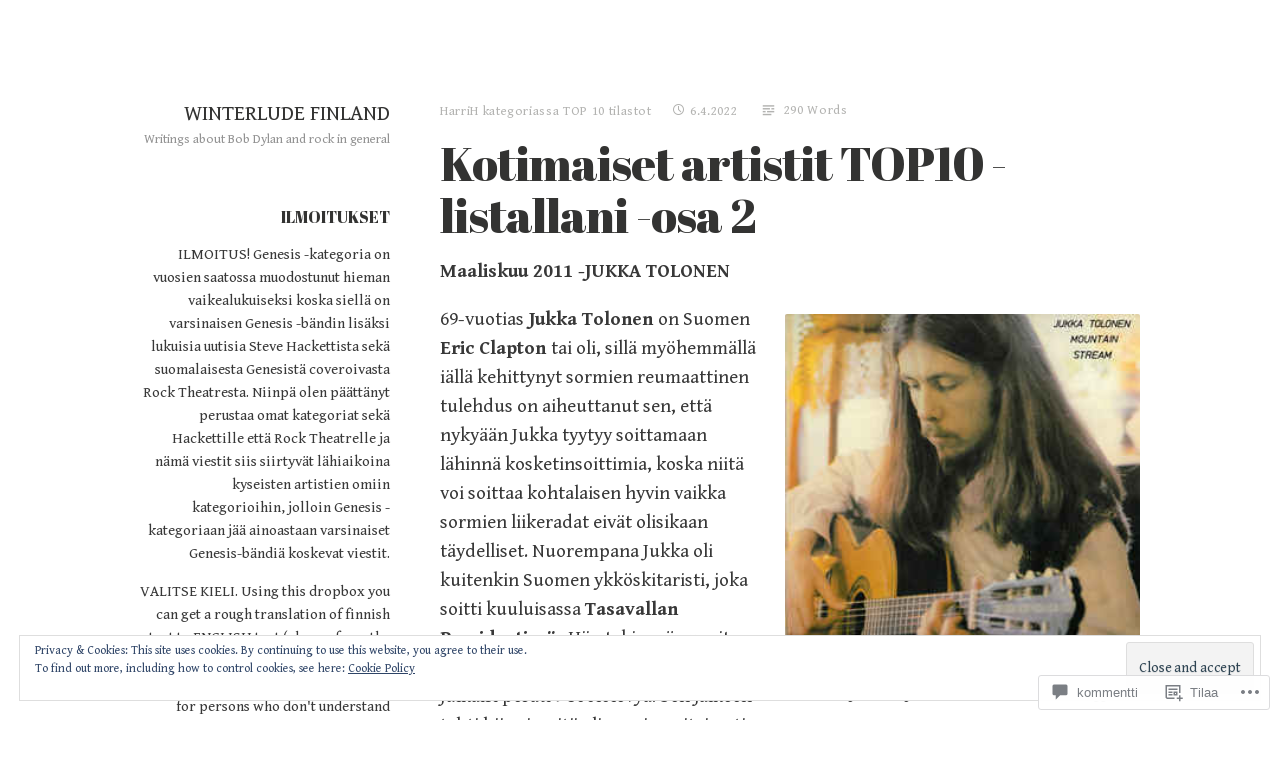

--- FILE ---
content_type: text/html; charset=UTF-8
request_url: https://winterlude.fi/2022/04/06/kotimaiset-artistit-top10-listallani-osa-2/
body_size: 52213
content:
<!DOCTYPE html>
<html lang="fi" class="no-js">
<head>
<meta charset="UTF-8">
<meta name="viewport" content="width=device-width, initial-scale=1">
<link rel="profile" href="http://gmpg.org/xfn/11">
<link rel="pingback" href="https://winterlude.fi/xmlrpc.php">

<script>(function(html){html.className = html.className.replace(/\bno-js\b/,'js')})(document.documentElement);</script>
<title>Kotimaiset artistit TOP10 -listallani  -osa 2 &#8211; WINTERLUDE FINLAND</title>
<script type="text/javascript">
  WebFontConfig = {"google":{"families":["Abril+Fatface:r:latin,latin-ext","Gentium+Book+Basic:r,i,b,bi:latin,latin-ext"]},"api_url":"https:\/\/fonts-api.wp.com\/css"};
  (function() {
    var wf = document.createElement('script');
    wf.src = '/wp-content/plugins/custom-fonts/js/webfont.js';
    wf.type = 'text/javascript';
    wf.async = 'true';
    var s = document.getElementsByTagName('script')[0];
    s.parentNode.insertBefore(wf, s);
	})();
</script><style id="jetpack-custom-fonts-css">.wf-active code, .wf-active kbd, .wf-active pre, .wf-active samp{font-family:"Gentium Book Basic",serif}.wf-active body{font-family:"Gentium Book Basic",serif}.wf-active button, .wf-active input, .wf-active select{font-family:"Gentium Book Basic",serif}.wf-active textarea{font-family:"Gentium Book Basic",serif}.wf-active blockquote{font-family:"Gentium Book Basic",serif}.wf-active code, .wf-active kbd, .wf-active pre, .wf-active tt, .wf-active var{font-family:"Gentium Book Basic",serif}.wf-active #content #infinite-handle span button, .wf-active .posts-navigation .nav-links a, .wf-active button:not(.menu-toggle), .wf-active input[type="button"], .wf-active input[type="reset"], .wf-active input[type="submit"]{font-family:"Gentium Book Basic",serif}.wf-active input[type="email"], .wf-active input[type="password"], .wf-active input[type="search"], .wf-active input[type="text"], .wf-active input[type="url"], .wf-active textarea{font-family:"Gentium Book Basic",serif}.wf-active .post-navigation{font-family:"Gentium Book Basic",serif}.wf-active .entry-content, .wf-active .entry-summary, .wf-active .page-content{font-family:"Gentium Book Basic",serif}.wf-active .entry-content .subtitle{font-family:"Gentium Book Basic",serif}.wf-active #comments{font-family:"Gentium Book Basic",serif}.wf-active .comment .comment-reply-link:before{font-family:"Gentium Book Basic",serif}.wf-active #commentform label{font-family:"Gentium Book Basic",serif}.wf-active #commentform span.required{font-family:"Gentium Book Basic",serif}.wf-active .widget_recent_entries span.post-date{font-family:"Gentium Book Basic",serif}.wf-active .site-description{font-family:"Gentium Book Basic",serif}.wf-active .site-posted-on time{font-family:"Gentium Book Basic",serif}.wf-active .page-header:not(.page-header-light) .taxonomy-description{font-family:"Gentium Book Basic",serif}.wf-active .light-text{font-family:"Gentium Book Basic",serif}.wf-active .site-info{font-family:"Gentium Book Basic",serif}.wf-active .post-details, .wf-active .post-details a{font-family:"Gentium Book Basic",serif}.wf-active .page-links{font-family:"Gentium Book Basic",serif}.wf-active .post-edit-link{font-family:"Gentium Book Basic",serif}.wf-active .post-author-card .author-description{font-family:"Gentium Book Basic",serif}.wf-active #tinymce h1, .wf-active #tinymce h2, .wf-active #tinymce h3, .wf-active #tinymce h4, .wf-active #tinymce h5, .wf-active #tinymce h6, .wf-active .comment-content h1, .wf-active .comment-content h2, .wf-active .comment-content h3, .wf-active .comment-content h4, .wf-active .comment-content h5, .wf-active .comment-content h6, .wf-active .entry-content h1, .wf-active .entry-content h2, .wf-active .entry-content h3, .wf-active .entry-content h4, .wf-active .entry-content h5, .wf-active .entry-content h6, .wf-active .entry-summary h1, .wf-active .entry-summary h2, .wf-active .entry-summary h3, .wf-active .entry-summary h4, .wf-active .entry-summary h5, .wf-active .entry-summary h6, .wf-active .widget_text h1, .wf-active .widget_text h2, .wf-active .widget_text h3, .wf-active .widget_text h4, .wf-active .widget_text h5, .wf-active .widget_text h6{font-family:"Abril Fatface",sans-serif;font-style:normal;font-weight:400}.wf-active h1{font-style:normal;font-weight:400}.wf-active h2{font-style:normal;font-weight:400}.wf-active h3{font-style:normal;font-weight:400}.wf-active h4{font-style:normal;font-weight:400}.wf-active h5{font-style:normal;font-weight:400}.wf-active h6{font-style:normal;font-weight:400}.wf-active blockquote h1, .wf-active blockquote h2, .wf-active blockquote h3, .wf-active blockquote h4{font-family:"Abril Fatface",sans-serif;font-weight:400;font-style:normal}.wf-active div#jp-relatedposts h3.jp-relatedposts-headline em{font-family:"Abril Fatface",sans-serif;font-style:normal;font-weight:400}.wf-active .comment-reply-title, .wf-active .comments-title{font-family:"Abril Fatface",sans-serif;font-weight:400;font-style:normal}.wf-active .image-post-title{font-family:"Abril Fatface",sans-serif;font-weight:400;font-style:normal}.wf-active .page-header:not(.page-header-light) h1{font-style:normal;font-weight:400}.wf-active .entry-title{font-family:"Abril Fatface",sans-serif;font-style:normal;font-weight:400}.wf-active #post-cover-image .cover-meta .single-post-title{font-family:"Abril Fatface",sans-serif;font-style:normal;font-weight:400}.wf-active #hero-header .site-title{font-family:"Abril Fatface",sans-serif;font-style:normal;font-weight:400}.wf-active .site-header .site-title{font-style:normal;font-weight:400}.wf-active .site-header .site-description{font-style:normal;font-weight:400}</style>
<meta name='robots' content='max-image-preview:large' />

<!-- Async WordPress.com Remote Login -->
<script id="wpcom_remote_login_js">
var wpcom_remote_login_extra_auth = '';
function wpcom_remote_login_remove_dom_node_id( element_id ) {
	var dom_node = document.getElementById( element_id );
	if ( dom_node ) { dom_node.parentNode.removeChild( dom_node ); }
}
function wpcom_remote_login_remove_dom_node_classes( class_name ) {
	var dom_nodes = document.querySelectorAll( '.' + class_name );
	for ( var i = 0; i < dom_nodes.length; i++ ) {
		dom_nodes[ i ].parentNode.removeChild( dom_nodes[ i ] );
	}
}
function wpcom_remote_login_final_cleanup() {
	wpcom_remote_login_remove_dom_node_classes( "wpcom_remote_login_msg" );
	wpcom_remote_login_remove_dom_node_id( "wpcom_remote_login_key" );
	wpcom_remote_login_remove_dom_node_id( "wpcom_remote_login_validate" );
	wpcom_remote_login_remove_dom_node_id( "wpcom_remote_login_js" );
	wpcom_remote_login_remove_dom_node_id( "wpcom_request_access_iframe" );
	wpcom_remote_login_remove_dom_node_id( "wpcom_request_access_styles" );
}

// Watch for messages back from the remote login
window.addEventListener( "message", function( e ) {
	if ( e.origin === "https://r-login.wordpress.com" ) {
		var data = {};
		try {
			data = JSON.parse( e.data );
		} catch( e ) {
			wpcom_remote_login_final_cleanup();
			return;
		}

		if ( data.msg === 'LOGIN' ) {
			// Clean up the login check iframe
			wpcom_remote_login_remove_dom_node_id( "wpcom_remote_login_key" );

			var id_regex = new RegExp( /^[0-9]+$/ );
			var token_regex = new RegExp( /^.*|.*|.*$/ );
			if (
				token_regex.test( data.token )
				&& id_regex.test( data.wpcomid )
			) {
				// We have everything we need to ask for a login
				var script = document.createElement( "script" );
				script.setAttribute( "id", "wpcom_remote_login_validate" );
				script.src = '/remote-login.php?wpcom_remote_login=validate'
					+ '&wpcomid=' + data.wpcomid
					+ '&token=' + encodeURIComponent( data.token )
					+ '&host=' + window.location.protocol
					+ '//' + window.location.hostname
					+ '&postid=22127'
					+ '&is_singular=1';
				document.body.appendChild( script );
			}

			return;
		}

		// Safari ITP, not logged in, so redirect
		if ( data.msg === 'LOGIN-REDIRECT' ) {
			window.location = 'https://wordpress.com/log-in?redirect_to=' + window.location.href;
			return;
		}

		// Safari ITP, storage access failed, remove the request
		if ( data.msg === 'LOGIN-REMOVE' ) {
			var css_zap = 'html { -webkit-transition: margin-top 1s; transition: margin-top 1s; } /* 9001 */ html { margin-top: 0 !important; } * html body { margin-top: 0 !important; } @media screen and ( max-width: 782px ) { html { margin-top: 0 !important; } * html body { margin-top: 0 !important; } }';
			var style_zap = document.createElement( 'style' );
			style_zap.type = 'text/css';
			style_zap.appendChild( document.createTextNode( css_zap ) );
			document.body.appendChild( style_zap );

			var e = document.getElementById( 'wpcom_request_access_iframe' );
			e.parentNode.removeChild( e );

			document.cookie = 'wordpress_com_login_access=denied; path=/; max-age=31536000';

			return;
		}

		// Safari ITP
		if ( data.msg === 'REQUEST_ACCESS' ) {
			console.log( 'request access: safari' );

			// Check ITP iframe enable/disable knob
			if ( wpcom_remote_login_extra_auth !== 'safari_itp_iframe' ) {
				return;
			}

			// If we are in a "private window" there is no ITP.
			var private_window = false;
			try {
				var opendb = window.openDatabase( null, null, null, null );
			} catch( e ) {
				private_window = true;
			}

			if ( private_window ) {
				console.log( 'private window' );
				return;
			}

			var iframe = document.createElement( 'iframe' );
			iframe.id = 'wpcom_request_access_iframe';
			iframe.setAttribute( 'scrolling', 'no' );
			iframe.setAttribute( 'sandbox', 'allow-storage-access-by-user-activation allow-scripts allow-same-origin allow-top-navigation-by-user-activation' );
			iframe.src = 'https://r-login.wordpress.com/remote-login.php?wpcom_remote_login=request_access&origin=' + encodeURIComponent( data.origin ) + '&wpcomid=' + encodeURIComponent( data.wpcomid );

			var css = 'html { -webkit-transition: margin-top 1s; transition: margin-top 1s; } /* 9001 */ html { margin-top: 46px !important; } * html body { margin-top: 46px !important; } @media screen and ( max-width: 660px ) { html { margin-top: 71px !important; } * html body { margin-top: 71px !important; } #wpcom_request_access_iframe { display: block; height: 71px !important; } } #wpcom_request_access_iframe { border: 0px; height: 46px; position: fixed; top: 0; left: 0; width: 100%; min-width: 100%; z-index: 99999; background: #23282d; } ';

			var style = document.createElement( 'style' );
			style.type = 'text/css';
			style.id = 'wpcom_request_access_styles';
			style.appendChild( document.createTextNode( css ) );
			document.body.appendChild( style );

			document.body.appendChild( iframe );
		}

		if ( data.msg === 'DONE' ) {
			wpcom_remote_login_final_cleanup();
		}
	}
}, false );

// Inject the remote login iframe after the page has had a chance to load
// more critical resources
window.addEventListener( "DOMContentLoaded", function( e ) {
	var iframe = document.createElement( "iframe" );
	iframe.style.display = "none";
	iframe.setAttribute( "scrolling", "no" );
	iframe.setAttribute( "id", "wpcom_remote_login_key" );
	iframe.src = "https://r-login.wordpress.com/remote-login.php"
		+ "?wpcom_remote_login=key"
		+ "&origin=aHR0cHM6Ly93aW50ZXJsdWRlLmZp"
		+ "&wpcomid=109418525"
		+ "&time=" + Math.floor( Date.now() / 1000 );
	document.body.appendChild( iframe );
}, false );
</script>
<link rel='dns-prefetch' href='//s0.wp.com' />
<link rel='dns-prefetch' href='//widgets.wp.com' />
<link rel='dns-prefetch' href='//wordpress.com' />
<link rel='dns-prefetch' href='//fonts-api.wp.com' />
<link rel='dns-prefetch' href='//af.pubmine.com' />
<link rel="alternate" type="application/rss+xml" title="WINTERLUDE FINLAND &raquo; syöte" href="https://winterlude.fi/feed/" />
<link rel="alternate" type="application/rss+xml" title="WINTERLUDE FINLAND &raquo; kommenttien syöte" href="https://winterlude.fi/comments/feed/" />
<link rel="alternate" type="application/rss+xml" title="WINTERLUDE FINLAND &raquo; Kotimaiset artistit TOP10 -listallani -osa&nbsp;2 kommenttien syöte" href="https://winterlude.fi/2022/04/06/kotimaiset-artistit-top10-listallani-osa-2/feed/" />
	<script type="text/javascript">
		/* <![CDATA[ */
		function addLoadEvent(func) {
			var oldonload = window.onload;
			if (typeof window.onload != 'function') {
				window.onload = func;
			} else {
				window.onload = function () {
					oldonload();
					func();
				}
			}
		}
		/* ]]> */
	</script>
	<link crossorigin='anonymous' rel='stylesheet' id='all-css-0-1' href='/_static/??/wp-content/mu-plugins/widgets/eu-cookie-law/templates/style.css,/wp-content/mu-plugins/likes/jetpack-likes.css?m=1743883414j&cssminify=yes' type='text/css' media='all' />
<style id='wp-emoji-styles-inline-css'>

	img.wp-smiley, img.emoji {
		display: inline !important;
		border: none !important;
		box-shadow: none !important;
		height: 1em !important;
		width: 1em !important;
		margin: 0 0.07em !important;
		vertical-align: -0.1em !important;
		background: none !important;
		padding: 0 !important;
	}
/*# sourceURL=wp-emoji-styles-inline-css */
</style>
<link crossorigin='anonymous' rel='stylesheet' id='all-css-2-1' href='/wp-content/plugins/gutenberg-core/v22.2.0/build/styles/block-library/style.css?m=1764855221i&cssminify=yes' type='text/css' media='all' />
<style id='wp-block-library-inline-css'>
.has-text-align-justify {
	text-align:justify;
}
.has-text-align-justify{text-align:justify;}

/*# sourceURL=wp-block-library-inline-css */
</style><style id='wp-block-paragraph-inline-css'>
.is-small-text{font-size:.875em}.is-regular-text{font-size:1em}.is-large-text{font-size:2.25em}.is-larger-text{font-size:3em}.has-drop-cap:not(:focus):first-letter{float:left;font-size:8.4em;font-style:normal;font-weight:100;line-height:.68;margin:.05em .1em 0 0;text-transform:uppercase}body.rtl .has-drop-cap:not(:focus):first-letter{float:none;margin-left:.1em}p.has-drop-cap.has-background{overflow:hidden}:root :where(p.has-background){padding:1.25em 2.375em}:where(p.has-text-color:not(.has-link-color)) a{color:inherit}p.has-text-align-left[style*="writing-mode:vertical-lr"],p.has-text-align-right[style*="writing-mode:vertical-rl"]{rotate:180deg}
/*# sourceURL=/wp-content/plugins/gutenberg-core/v22.2.0/build/styles/block-library/paragraph/style.css */
</style>
<style id='wp-block-image-inline-css'>
.wp-block-image>a,.wp-block-image>figure>a{display:inline-block}.wp-block-image img{box-sizing:border-box;height:auto;max-width:100%;vertical-align:bottom}@media not (prefers-reduced-motion){.wp-block-image img.hide{visibility:hidden}.wp-block-image img.show{animation:show-content-image .4s}}.wp-block-image[style*=border-radius] img,.wp-block-image[style*=border-radius]>a{border-radius:inherit}.wp-block-image.has-custom-border img{box-sizing:border-box}.wp-block-image.aligncenter{text-align:center}.wp-block-image.alignfull>a,.wp-block-image.alignwide>a{width:100%}.wp-block-image.alignfull img,.wp-block-image.alignwide img{height:auto;width:100%}.wp-block-image .aligncenter,.wp-block-image .alignleft,.wp-block-image .alignright,.wp-block-image.aligncenter,.wp-block-image.alignleft,.wp-block-image.alignright{display:table}.wp-block-image .aligncenter>figcaption,.wp-block-image .alignleft>figcaption,.wp-block-image .alignright>figcaption,.wp-block-image.aligncenter>figcaption,.wp-block-image.alignleft>figcaption,.wp-block-image.alignright>figcaption{caption-side:bottom;display:table-caption}.wp-block-image .alignleft{float:left;margin:.5em 1em .5em 0}.wp-block-image .alignright{float:right;margin:.5em 0 .5em 1em}.wp-block-image .aligncenter{margin-left:auto;margin-right:auto}.wp-block-image :where(figcaption){margin-bottom:1em;margin-top:.5em}.wp-block-image.is-style-circle-mask img{border-radius:9999px}@supports ((-webkit-mask-image:none) or (mask-image:none)) or (-webkit-mask-image:none){.wp-block-image.is-style-circle-mask img{border-radius:0;-webkit-mask-image:url('data:image/svg+xml;utf8,<svg viewBox="0 0 100 100" xmlns="http://www.w3.org/2000/svg"><circle cx="50" cy="50" r="50"/></svg>');mask-image:url('data:image/svg+xml;utf8,<svg viewBox="0 0 100 100" xmlns="http://www.w3.org/2000/svg"><circle cx="50" cy="50" r="50"/></svg>');mask-mode:alpha;-webkit-mask-position:center;mask-position:center;-webkit-mask-repeat:no-repeat;mask-repeat:no-repeat;-webkit-mask-size:contain;mask-size:contain}}:root :where(.wp-block-image.is-style-rounded img,.wp-block-image .is-style-rounded img){border-radius:9999px}.wp-block-image figure{margin:0}.wp-lightbox-container{display:flex;flex-direction:column;position:relative}.wp-lightbox-container img{cursor:zoom-in}.wp-lightbox-container img:hover+button{opacity:1}.wp-lightbox-container button{align-items:center;backdrop-filter:blur(16px) saturate(180%);background-color:#5a5a5a40;border:none;border-radius:4px;cursor:zoom-in;display:flex;height:20px;justify-content:center;opacity:0;padding:0;position:absolute;right:16px;text-align:center;top:16px;width:20px;z-index:100}@media not (prefers-reduced-motion){.wp-lightbox-container button{transition:opacity .2s ease}}.wp-lightbox-container button:focus-visible{outline:3px auto #5a5a5a40;outline:3px auto -webkit-focus-ring-color;outline-offset:3px}.wp-lightbox-container button:hover{cursor:pointer;opacity:1}.wp-lightbox-container button:focus{opacity:1}.wp-lightbox-container button:focus,.wp-lightbox-container button:hover,.wp-lightbox-container button:not(:hover):not(:active):not(.has-background){background-color:#5a5a5a40;border:none}.wp-lightbox-overlay{box-sizing:border-box;cursor:zoom-out;height:100vh;left:0;overflow:hidden;position:fixed;top:0;visibility:hidden;width:100%;z-index:100000}.wp-lightbox-overlay .close-button{align-items:center;cursor:pointer;display:flex;justify-content:center;min-height:40px;min-width:40px;padding:0;position:absolute;right:calc(env(safe-area-inset-right) + 16px);top:calc(env(safe-area-inset-top) + 16px);z-index:5000000}.wp-lightbox-overlay .close-button:focus,.wp-lightbox-overlay .close-button:hover,.wp-lightbox-overlay .close-button:not(:hover):not(:active):not(.has-background){background:none;border:none}.wp-lightbox-overlay .lightbox-image-container{height:var(--wp--lightbox-container-height);left:50%;overflow:hidden;position:absolute;top:50%;transform:translate(-50%,-50%);transform-origin:top left;width:var(--wp--lightbox-container-width);z-index:9999999999}.wp-lightbox-overlay .wp-block-image{align-items:center;box-sizing:border-box;display:flex;height:100%;justify-content:center;margin:0;position:relative;transform-origin:0 0;width:100%;z-index:3000000}.wp-lightbox-overlay .wp-block-image img{height:var(--wp--lightbox-image-height);min-height:var(--wp--lightbox-image-height);min-width:var(--wp--lightbox-image-width);width:var(--wp--lightbox-image-width)}.wp-lightbox-overlay .wp-block-image figcaption{display:none}.wp-lightbox-overlay button{background:none;border:none}.wp-lightbox-overlay .scrim{background-color:#fff;height:100%;opacity:.9;position:absolute;width:100%;z-index:2000000}.wp-lightbox-overlay.active{visibility:visible}@media not (prefers-reduced-motion){.wp-lightbox-overlay.active{animation:turn-on-visibility .25s both}.wp-lightbox-overlay.active img{animation:turn-on-visibility .35s both}.wp-lightbox-overlay.show-closing-animation:not(.active){animation:turn-off-visibility .35s both}.wp-lightbox-overlay.show-closing-animation:not(.active) img{animation:turn-off-visibility .25s both}.wp-lightbox-overlay.zoom.active{animation:none;opacity:1;visibility:visible}.wp-lightbox-overlay.zoom.active .lightbox-image-container{animation:lightbox-zoom-in .4s}.wp-lightbox-overlay.zoom.active .lightbox-image-container img{animation:none}.wp-lightbox-overlay.zoom.active .scrim{animation:turn-on-visibility .4s forwards}.wp-lightbox-overlay.zoom.show-closing-animation:not(.active){animation:none}.wp-lightbox-overlay.zoom.show-closing-animation:not(.active) .lightbox-image-container{animation:lightbox-zoom-out .4s}.wp-lightbox-overlay.zoom.show-closing-animation:not(.active) .lightbox-image-container img{animation:none}.wp-lightbox-overlay.zoom.show-closing-animation:not(.active) .scrim{animation:turn-off-visibility .4s forwards}}@keyframes show-content-image{0%{visibility:hidden}99%{visibility:hidden}to{visibility:visible}}@keyframes turn-on-visibility{0%{opacity:0}to{opacity:1}}@keyframes turn-off-visibility{0%{opacity:1;visibility:visible}99%{opacity:0;visibility:visible}to{opacity:0;visibility:hidden}}@keyframes lightbox-zoom-in{0%{transform:translate(calc((-100vw + var(--wp--lightbox-scrollbar-width))/2 + var(--wp--lightbox-initial-left-position)),calc(-50vh + var(--wp--lightbox-initial-top-position))) scale(var(--wp--lightbox-scale))}to{transform:translate(-50%,-50%) scale(1)}}@keyframes lightbox-zoom-out{0%{transform:translate(-50%,-50%) scale(1);visibility:visible}99%{visibility:visible}to{transform:translate(calc((-100vw + var(--wp--lightbox-scrollbar-width))/2 + var(--wp--lightbox-initial-left-position)),calc(-50vh + var(--wp--lightbox-initial-top-position))) scale(var(--wp--lightbox-scale));visibility:hidden}}
/*# sourceURL=/wp-content/plugins/gutenberg-core/v22.2.0/build/styles/block-library/image/style.css */
</style>
<style id='global-styles-inline-css'>
:root{--wp--preset--aspect-ratio--square: 1;--wp--preset--aspect-ratio--4-3: 4/3;--wp--preset--aspect-ratio--3-4: 3/4;--wp--preset--aspect-ratio--3-2: 3/2;--wp--preset--aspect-ratio--2-3: 2/3;--wp--preset--aspect-ratio--16-9: 16/9;--wp--preset--aspect-ratio--9-16: 9/16;--wp--preset--color--black: #000000;--wp--preset--color--cyan-bluish-gray: #abb8c3;--wp--preset--color--white: #ffffff;--wp--preset--color--pale-pink: #f78da7;--wp--preset--color--vivid-red: #cf2e2e;--wp--preset--color--luminous-vivid-orange: #ff6900;--wp--preset--color--luminous-vivid-amber: #fcb900;--wp--preset--color--light-green-cyan: #7bdcb5;--wp--preset--color--vivid-green-cyan: #00d084;--wp--preset--color--pale-cyan-blue: #8ed1fc;--wp--preset--color--vivid-cyan-blue: #0693e3;--wp--preset--color--vivid-purple: #9b51e0;--wp--preset--gradient--vivid-cyan-blue-to-vivid-purple: linear-gradient(135deg,rgb(6,147,227) 0%,rgb(155,81,224) 100%);--wp--preset--gradient--light-green-cyan-to-vivid-green-cyan: linear-gradient(135deg,rgb(122,220,180) 0%,rgb(0,208,130) 100%);--wp--preset--gradient--luminous-vivid-amber-to-luminous-vivid-orange: linear-gradient(135deg,rgb(252,185,0) 0%,rgb(255,105,0) 100%);--wp--preset--gradient--luminous-vivid-orange-to-vivid-red: linear-gradient(135deg,rgb(255,105,0) 0%,rgb(207,46,46) 100%);--wp--preset--gradient--very-light-gray-to-cyan-bluish-gray: linear-gradient(135deg,rgb(238,238,238) 0%,rgb(169,184,195) 100%);--wp--preset--gradient--cool-to-warm-spectrum: linear-gradient(135deg,rgb(74,234,220) 0%,rgb(151,120,209) 20%,rgb(207,42,186) 40%,rgb(238,44,130) 60%,rgb(251,105,98) 80%,rgb(254,248,76) 100%);--wp--preset--gradient--blush-light-purple: linear-gradient(135deg,rgb(255,206,236) 0%,rgb(152,150,240) 100%);--wp--preset--gradient--blush-bordeaux: linear-gradient(135deg,rgb(254,205,165) 0%,rgb(254,45,45) 50%,rgb(107,0,62) 100%);--wp--preset--gradient--luminous-dusk: linear-gradient(135deg,rgb(255,203,112) 0%,rgb(199,81,192) 50%,rgb(65,88,208) 100%);--wp--preset--gradient--pale-ocean: linear-gradient(135deg,rgb(255,245,203) 0%,rgb(182,227,212) 50%,rgb(51,167,181) 100%);--wp--preset--gradient--electric-grass: linear-gradient(135deg,rgb(202,248,128) 0%,rgb(113,206,126) 100%);--wp--preset--gradient--midnight: linear-gradient(135deg,rgb(2,3,129) 0%,rgb(40,116,252) 100%);--wp--preset--font-size--small: 13px;--wp--preset--font-size--medium: 20px;--wp--preset--font-size--large: 36px;--wp--preset--font-size--x-large: 42px;--wp--preset--font-family--albert-sans: 'Albert Sans', sans-serif;--wp--preset--font-family--alegreya: Alegreya, serif;--wp--preset--font-family--arvo: Arvo, serif;--wp--preset--font-family--bodoni-moda: 'Bodoni Moda', serif;--wp--preset--font-family--bricolage-grotesque: 'Bricolage Grotesque', sans-serif;--wp--preset--font-family--cabin: Cabin, sans-serif;--wp--preset--font-family--chivo: Chivo, sans-serif;--wp--preset--font-family--commissioner: Commissioner, sans-serif;--wp--preset--font-family--cormorant: Cormorant, serif;--wp--preset--font-family--courier-prime: 'Courier Prime', monospace;--wp--preset--font-family--crimson-pro: 'Crimson Pro', serif;--wp--preset--font-family--dm-mono: 'DM Mono', monospace;--wp--preset--font-family--dm-sans: 'DM Sans', sans-serif;--wp--preset--font-family--dm-serif-display: 'DM Serif Display', serif;--wp--preset--font-family--domine: Domine, serif;--wp--preset--font-family--eb-garamond: 'EB Garamond', serif;--wp--preset--font-family--epilogue: Epilogue, sans-serif;--wp--preset--font-family--fahkwang: Fahkwang, sans-serif;--wp--preset--font-family--figtree: Figtree, sans-serif;--wp--preset--font-family--fira-sans: 'Fira Sans', sans-serif;--wp--preset--font-family--fjalla-one: 'Fjalla One', sans-serif;--wp--preset--font-family--fraunces: Fraunces, serif;--wp--preset--font-family--gabarito: Gabarito, system-ui;--wp--preset--font-family--ibm-plex-mono: 'IBM Plex Mono', monospace;--wp--preset--font-family--ibm-plex-sans: 'IBM Plex Sans', sans-serif;--wp--preset--font-family--ibarra-real-nova: 'Ibarra Real Nova', serif;--wp--preset--font-family--instrument-serif: 'Instrument Serif', serif;--wp--preset--font-family--inter: Inter, sans-serif;--wp--preset--font-family--josefin-sans: 'Josefin Sans', sans-serif;--wp--preset--font-family--jost: Jost, sans-serif;--wp--preset--font-family--libre-baskerville: 'Libre Baskerville', serif;--wp--preset--font-family--libre-franklin: 'Libre Franklin', sans-serif;--wp--preset--font-family--literata: Literata, serif;--wp--preset--font-family--lora: Lora, serif;--wp--preset--font-family--merriweather: Merriweather, serif;--wp--preset--font-family--montserrat: Montserrat, sans-serif;--wp--preset--font-family--newsreader: Newsreader, serif;--wp--preset--font-family--noto-sans-mono: 'Noto Sans Mono', sans-serif;--wp--preset--font-family--nunito: Nunito, sans-serif;--wp--preset--font-family--open-sans: 'Open Sans', sans-serif;--wp--preset--font-family--overpass: Overpass, sans-serif;--wp--preset--font-family--pt-serif: 'PT Serif', serif;--wp--preset--font-family--petrona: Petrona, serif;--wp--preset--font-family--piazzolla: Piazzolla, serif;--wp--preset--font-family--playfair-display: 'Playfair Display', serif;--wp--preset--font-family--plus-jakarta-sans: 'Plus Jakarta Sans', sans-serif;--wp--preset--font-family--poppins: Poppins, sans-serif;--wp--preset--font-family--raleway: Raleway, sans-serif;--wp--preset--font-family--roboto: Roboto, sans-serif;--wp--preset--font-family--roboto-slab: 'Roboto Slab', serif;--wp--preset--font-family--rubik: Rubik, sans-serif;--wp--preset--font-family--rufina: Rufina, serif;--wp--preset--font-family--sora: Sora, sans-serif;--wp--preset--font-family--source-sans-3: 'Source Sans 3', sans-serif;--wp--preset--font-family--source-serif-4: 'Source Serif 4', serif;--wp--preset--font-family--space-mono: 'Space Mono', monospace;--wp--preset--font-family--syne: Syne, sans-serif;--wp--preset--font-family--texturina: Texturina, serif;--wp--preset--font-family--urbanist: Urbanist, sans-serif;--wp--preset--font-family--work-sans: 'Work Sans', sans-serif;--wp--preset--spacing--20: 0.44rem;--wp--preset--spacing--30: 0.67rem;--wp--preset--spacing--40: 1rem;--wp--preset--spacing--50: 1.5rem;--wp--preset--spacing--60: 2.25rem;--wp--preset--spacing--70: 3.38rem;--wp--preset--spacing--80: 5.06rem;--wp--preset--shadow--natural: 6px 6px 9px rgba(0, 0, 0, 0.2);--wp--preset--shadow--deep: 12px 12px 50px rgba(0, 0, 0, 0.4);--wp--preset--shadow--sharp: 6px 6px 0px rgba(0, 0, 0, 0.2);--wp--preset--shadow--outlined: 6px 6px 0px -3px rgb(255, 255, 255), 6px 6px rgb(0, 0, 0);--wp--preset--shadow--crisp: 6px 6px 0px rgb(0, 0, 0);}:where(.is-layout-flex){gap: 0.5em;}:where(.is-layout-grid){gap: 0.5em;}body .is-layout-flex{display: flex;}.is-layout-flex{flex-wrap: wrap;align-items: center;}.is-layout-flex > :is(*, div){margin: 0;}body .is-layout-grid{display: grid;}.is-layout-grid > :is(*, div){margin: 0;}:where(.wp-block-columns.is-layout-flex){gap: 2em;}:where(.wp-block-columns.is-layout-grid){gap: 2em;}:where(.wp-block-post-template.is-layout-flex){gap: 1.25em;}:where(.wp-block-post-template.is-layout-grid){gap: 1.25em;}.has-black-color{color: var(--wp--preset--color--black) !important;}.has-cyan-bluish-gray-color{color: var(--wp--preset--color--cyan-bluish-gray) !important;}.has-white-color{color: var(--wp--preset--color--white) !important;}.has-pale-pink-color{color: var(--wp--preset--color--pale-pink) !important;}.has-vivid-red-color{color: var(--wp--preset--color--vivid-red) !important;}.has-luminous-vivid-orange-color{color: var(--wp--preset--color--luminous-vivid-orange) !important;}.has-luminous-vivid-amber-color{color: var(--wp--preset--color--luminous-vivid-amber) !important;}.has-light-green-cyan-color{color: var(--wp--preset--color--light-green-cyan) !important;}.has-vivid-green-cyan-color{color: var(--wp--preset--color--vivid-green-cyan) !important;}.has-pale-cyan-blue-color{color: var(--wp--preset--color--pale-cyan-blue) !important;}.has-vivid-cyan-blue-color{color: var(--wp--preset--color--vivid-cyan-blue) !important;}.has-vivid-purple-color{color: var(--wp--preset--color--vivid-purple) !important;}.has-black-background-color{background-color: var(--wp--preset--color--black) !important;}.has-cyan-bluish-gray-background-color{background-color: var(--wp--preset--color--cyan-bluish-gray) !important;}.has-white-background-color{background-color: var(--wp--preset--color--white) !important;}.has-pale-pink-background-color{background-color: var(--wp--preset--color--pale-pink) !important;}.has-vivid-red-background-color{background-color: var(--wp--preset--color--vivid-red) !important;}.has-luminous-vivid-orange-background-color{background-color: var(--wp--preset--color--luminous-vivid-orange) !important;}.has-luminous-vivid-amber-background-color{background-color: var(--wp--preset--color--luminous-vivid-amber) !important;}.has-light-green-cyan-background-color{background-color: var(--wp--preset--color--light-green-cyan) !important;}.has-vivid-green-cyan-background-color{background-color: var(--wp--preset--color--vivid-green-cyan) !important;}.has-pale-cyan-blue-background-color{background-color: var(--wp--preset--color--pale-cyan-blue) !important;}.has-vivid-cyan-blue-background-color{background-color: var(--wp--preset--color--vivid-cyan-blue) !important;}.has-vivid-purple-background-color{background-color: var(--wp--preset--color--vivid-purple) !important;}.has-black-border-color{border-color: var(--wp--preset--color--black) !important;}.has-cyan-bluish-gray-border-color{border-color: var(--wp--preset--color--cyan-bluish-gray) !important;}.has-white-border-color{border-color: var(--wp--preset--color--white) !important;}.has-pale-pink-border-color{border-color: var(--wp--preset--color--pale-pink) !important;}.has-vivid-red-border-color{border-color: var(--wp--preset--color--vivid-red) !important;}.has-luminous-vivid-orange-border-color{border-color: var(--wp--preset--color--luminous-vivid-orange) !important;}.has-luminous-vivid-amber-border-color{border-color: var(--wp--preset--color--luminous-vivid-amber) !important;}.has-light-green-cyan-border-color{border-color: var(--wp--preset--color--light-green-cyan) !important;}.has-vivid-green-cyan-border-color{border-color: var(--wp--preset--color--vivid-green-cyan) !important;}.has-pale-cyan-blue-border-color{border-color: var(--wp--preset--color--pale-cyan-blue) !important;}.has-vivid-cyan-blue-border-color{border-color: var(--wp--preset--color--vivid-cyan-blue) !important;}.has-vivid-purple-border-color{border-color: var(--wp--preset--color--vivid-purple) !important;}.has-vivid-cyan-blue-to-vivid-purple-gradient-background{background: var(--wp--preset--gradient--vivid-cyan-blue-to-vivid-purple) !important;}.has-light-green-cyan-to-vivid-green-cyan-gradient-background{background: var(--wp--preset--gradient--light-green-cyan-to-vivid-green-cyan) !important;}.has-luminous-vivid-amber-to-luminous-vivid-orange-gradient-background{background: var(--wp--preset--gradient--luminous-vivid-amber-to-luminous-vivid-orange) !important;}.has-luminous-vivid-orange-to-vivid-red-gradient-background{background: var(--wp--preset--gradient--luminous-vivid-orange-to-vivid-red) !important;}.has-very-light-gray-to-cyan-bluish-gray-gradient-background{background: var(--wp--preset--gradient--very-light-gray-to-cyan-bluish-gray) !important;}.has-cool-to-warm-spectrum-gradient-background{background: var(--wp--preset--gradient--cool-to-warm-spectrum) !important;}.has-blush-light-purple-gradient-background{background: var(--wp--preset--gradient--blush-light-purple) !important;}.has-blush-bordeaux-gradient-background{background: var(--wp--preset--gradient--blush-bordeaux) !important;}.has-luminous-dusk-gradient-background{background: var(--wp--preset--gradient--luminous-dusk) !important;}.has-pale-ocean-gradient-background{background: var(--wp--preset--gradient--pale-ocean) !important;}.has-electric-grass-gradient-background{background: var(--wp--preset--gradient--electric-grass) !important;}.has-midnight-gradient-background{background: var(--wp--preset--gradient--midnight) !important;}.has-small-font-size{font-size: var(--wp--preset--font-size--small) !important;}.has-medium-font-size{font-size: var(--wp--preset--font-size--medium) !important;}.has-large-font-size{font-size: var(--wp--preset--font-size--large) !important;}.has-x-large-font-size{font-size: var(--wp--preset--font-size--x-large) !important;}.has-albert-sans-font-family{font-family: var(--wp--preset--font-family--albert-sans) !important;}.has-alegreya-font-family{font-family: var(--wp--preset--font-family--alegreya) !important;}.has-arvo-font-family{font-family: var(--wp--preset--font-family--arvo) !important;}.has-bodoni-moda-font-family{font-family: var(--wp--preset--font-family--bodoni-moda) !important;}.has-bricolage-grotesque-font-family{font-family: var(--wp--preset--font-family--bricolage-grotesque) !important;}.has-cabin-font-family{font-family: var(--wp--preset--font-family--cabin) !important;}.has-chivo-font-family{font-family: var(--wp--preset--font-family--chivo) !important;}.has-commissioner-font-family{font-family: var(--wp--preset--font-family--commissioner) !important;}.has-cormorant-font-family{font-family: var(--wp--preset--font-family--cormorant) !important;}.has-courier-prime-font-family{font-family: var(--wp--preset--font-family--courier-prime) !important;}.has-crimson-pro-font-family{font-family: var(--wp--preset--font-family--crimson-pro) !important;}.has-dm-mono-font-family{font-family: var(--wp--preset--font-family--dm-mono) !important;}.has-dm-sans-font-family{font-family: var(--wp--preset--font-family--dm-sans) !important;}.has-dm-serif-display-font-family{font-family: var(--wp--preset--font-family--dm-serif-display) !important;}.has-domine-font-family{font-family: var(--wp--preset--font-family--domine) !important;}.has-eb-garamond-font-family{font-family: var(--wp--preset--font-family--eb-garamond) !important;}.has-epilogue-font-family{font-family: var(--wp--preset--font-family--epilogue) !important;}.has-fahkwang-font-family{font-family: var(--wp--preset--font-family--fahkwang) !important;}.has-figtree-font-family{font-family: var(--wp--preset--font-family--figtree) !important;}.has-fira-sans-font-family{font-family: var(--wp--preset--font-family--fira-sans) !important;}.has-fjalla-one-font-family{font-family: var(--wp--preset--font-family--fjalla-one) !important;}.has-fraunces-font-family{font-family: var(--wp--preset--font-family--fraunces) !important;}.has-gabarito-font-family{font-family: var(--wp--preset--font-family--gabarito) !important;}.has-ibm-plex-mono-font-family{font-family: var(--wp--preset--font-family--ibm-plex-mono) !important;}.has-ibm-plex-sans-font-family{font-family: var(--wp--preset--font-family--ibm-plex-sans) !important;}.has-ibarra-real-nova-font-family{font-family: var(--wp--preset--font-family--ibarra-real-nova) !important;}.has-instrument-serif-font-family{font-family: var(--wp--preset--font-family--instrument-serif) !important;}.has-inter-font-family{font-family: var(--wp--preset--font-family--inter) !important;}.has-josefin-sans-font-family{font-family: var(--wp--preset--font-family--josefin-sans) !important;}.has-jost-font-family{font-family: var(--wp--preset--font-family--jost) !important;}.has-libre-baskerville-font-family{font-family: var(--wp--preset--font-family--libre-baskerville) !important;}.has-libre-franklin-font-family{font-family: var(--wp--preset--font-family--libre-franklin) !important;}.has-literata-font-family{font-family: var(--wp--preset--font-family--literata) !important;}.has-lora-font-family{font-family: var(--wp--preset--font-family--lora) !important;}.has-merriweather-font-family{font-family: var(--wp--preset--font-family--merriweather) !important;}.has-montserrat-font-family{font-family: var(--wp--preset--font-family--montserrat) !important;}.has-newsreader-font-family{font-family: var(--wp--preset--font-family--newsreader) !important;}.has-noto-sans-mono-font-family{font-family: var(--wp--preset--font-family--noto-sans-mono) !important;}.has-nunito-font-family{font-family: var(--wp--preset--font-family--nunito) !important;}.has-open-sans-font-family{font-family: var(--wp--preset--font-family--open-sans) !important;}.has-overpass-font-family{font-family: var(--wp--preset--font-family--overpass) !important;}.has-pt-serif-font-family{font-family: var(--wp--preset--font-family--pt-serif) !important;}.has-petrona-font-family{font-family: var(--wp--preset--font-family--petrona) !important;}.has-piazzolla-font-family{font-family: var(--wp--preset--font-family--piazzolla) !important;}.has-playfair-display-font-family{font-family: var(--wp--preset--font-family--playfair-display) !important;}.has-plus-jakarta-sans-font-family{font-family: var(--wp--preset--font-family--plus-jakarta-sans) !important;}.has-poppins-font-family{font-family: var(--wp--preset--font-family--poppins) !important;}.has-raleway-font-family{font-family: var(--wp--preset--font-family--raleway) !important;}.has-roboto-font-family{font-family: var(--wp--preset--font-family--roboto) !important;}.has-roboto-slab-font-family{font-family: var(--wp--preset--font-family--roboto-slab) !important;}.has-rubik-font-family{font-family: var(--wp--preset--font-family--rubik) !important;}.has-rufina-font-family{font-family: var(--wp--preset--font-family--rufina) !important;}.has-sora-font-family{font-family: var(--wp--preset--font-family--sora) !important;}.has-source-sans-3-font-family{font-family: var(--wp--preset--font-family--source-sans-3) !important;}.has-source-serif-4-font-family{font-family: var(--wp--preset--font-family--source-serif-4) !important;}.has-space-mono-font-family{font-family: var(--wp--preset--font-family--space-mono) !important;}.has-syne-font-family{font-family: var(--wp--preset--font-family--syne) !important;}.has-texturina-font-family{font-family: var(--wp--preset--font-family--texturina) !important;}.has-urbanist-font-family{font-family: var(--wp--preset--font-family--urbanist) !important;}.has-work-sans-font-family{font-family: var(--wp--preset--font-family--work-sans) !important;}
/*# sourceURL=global-styles-inline-css */
</style>

<style id='classic-theme-styles-inline-css'>
/*! This file is auto-generated */
.wp-block-button__link{color:#fff;background-color:#32373c;border-radius:9999px;box-shadow:none;text-decoration:none;padding:calc(.667em + 2px) calc(1.333em + 2px);font-size:1.125em}.wp-block-file__button{background:#32373c;color:#fff;text-decoration:none}
/*# sourceURL=/wp-includes/css/classic-themes.min.css */
</style>
<link crossorigin='anonymous' rel='stylesheet' id='all-css-4-1' href='/_static/??-eJx9j9tuAjEMRH+oXne5tPSh4lNQLhYNxEkUO0v792SFgKqV9iVKxnNmHLwUcDkpJcUS2zEkQZdtzO4suBrG3TCCBC6RoNI0bNAH0YcDRH8iDU7kBX8FcYNnVqWuczE6O5h8MBSJu20JuwR/JO243O+g9L2MlF4D1pZKItBPDo1Bv3qXLHEn0mLcGbp0i7gNkHNO9+FhouRzRdM0s1EN7h+GUh3aFqLHiart1V2cvyl/3/Mye/4c399269fN9mN1ugLUAZGN&cssminify=yes' type='text/css' media='all' />
<link rel='stylesheet' id='verbum-gutenberg-css-css' href='https://widgets.wp.com/verbum-block-editor/block-editor.css?ver=1738686361' media='all' />
<link crossorigin='anonymous' rel='stylesheet' id='all-css-6-1' href='/_static/??/wp-content/mu-plugins/comment-likes/css/comment-likes.css,/i/noticons/noticons.css?m=1436783281j&cssminify=yes' type='text/css' media='all' />
<link rel='stylesheet' id='independent-publisher-fonts-css' href='https://fonts-api.wp.com/css?family=PT+Sans%3A400%2C700%2C400italic%2C700italic%7CPT+Serif%3A400%2C700%2C400italic%2C700italic&#038;subset=latin%2Clatin-ext' media='all' />
<link crossorigin='anonymous' rel='stylesheet' id='all-css-8-1' href='/_static/??-eJyVj9EKwjAMRX/IGqaT+SJ+imw1dp1tUpqM4d/biQ8FRfAl3AM5lwSWZCyTIinE2aQwO08CE2rq7f3NEJkJLp4sOCTMvhjyPW6tyAaqUh0xokCaB/B0xYRlkJrCwcuIGUQfAf/X1mNeqlmS5fhRUD2TcQjsSnRQtir8JTlkE9j26svrNZhb6H1e1XM8Nd1hvzu2XdNOT8qufFs=&cssminify=yes' type='text/css' media='all' />
<link crossorigin='anonymous' rel='stylesheet' id='print-css-9-1' href='/wp-content/mu-plugins/global-print/global-print.css?m=1465851035i&cssminify=yes' type='text/css' media='print' />
<style id='jetpack-global-styles-frontend-style-inline-css'>
:root { --font-headings: unset; --font-base: unset; --font-headings-default: -apple-system,BlinkMacSystemFont,"Segoe UI",Roboto,Oxygen-Sans,Ubuntu,Cantarell,"Helvetica Neue",sans-serif; --font-base-default: -apple-system,BlinkMacSystemFont,"Segoe UI",Roboto,Oxygen-Sans,Ubuntu,Cantarell,"Helvetica Neue",sans-serif;}
/*# sourceURL=jetpack-global-styles-frontend-style-inline-css */
</style>
<link crossorigin='anonymous' rel='stylesheet' id='all-css-12-1' href='/_static/??-eJyNjcEKwjAQRH/IuFRT6kX8FNkmS5K6yQY3Qfx7bfEiXrwM82B4A49qnJRGpUHupnIPqSgs1Cq624chi6zhO5OCRryTR++fW00l7J3qDv43XVNxoOISsmEJol/wY2uR8vs3WggsM/I6uOTzMI3Hw8lOg11eUT1JKA==&cssminify=yes' type='text/css' media='all' />
<script type="text/javascript" id="wpcom-actionbar-placeholder-js-extra">
/* <![CDATA[ */
var actionbardata = {"siteID":"109418525","postID":"22127","siteURL":"https://winterlude.fi","xhrURL":"https://winterlude.fi/wp-admin/admin-ajax.php","nonce":"f23bfaeb8e","isLoggedIn":"","statusMessage":"","subsEmailDefault":"instantly","proxyScriptUrl":"https://s0.wp.com/wp-content/js/wpcom-proxy-request.js?m=1513050504i&amp;ver=20211021","shortlink":"https://wp.me/p7p6KV-5KT","i18n":{"followedText":"New posts from this site will now appear in your \u003Ca href=\"https://wordpress.com/reader\"\u003EReader\u003C/a\u003E","foldBar":"Pienenn\u00e4 t\u00e4m\u00e4 palkki","unfoldBar":"Suurenna","shortLinkCopied":"Shortlink copied to clipboard."}};
//# sourceURL=wpcom-actionbar-placeholder-js-extra
/* ]]> */
</script>
<script type="text/javascript" id="jetpack-mu-wpcom-settings-js-before">
/* <![CDATA[ */
var JETPACK_MU_WPCOM_SETTINGS = {"assetsUrl":"https://s0.wp.com/wp-content/mu-plugins/jetpack-mu-wpcom-plugin/moon/jetpack_vendor/automattic/jetpack-mu-wpcom/src/build/"};
//# sourceURL=jetpack-mu-wpcom-settings-js-before
/* ]]> */
</script>
<script crossorigin='anonymous' type='text/javascript'  src='/_static/??-eJyFjcsOwiAQRX/I6dSa+lgYvwWBEAgMOAPW/n3bqIk7V2dxT87FqYDOVC1VDIIcKxTOr7kLssN186RjM1a2MTya5fmDLnn6K0HyjlW1v/L37R6zgxKb8yQ4ZTbKCOioRN4hnQo+hw1AmcCZwmvilq7709CPh/54voQFmNpFWg=='></script>
<script type="text/javascript" id="rlt-proxy-js-after">
/* <![CDATA[ */
	rltInitialize( {"token":null,"iframeOrigins":["https:\/\/widgets.wp.com"]} );
//# sourceURL=rlt-proxy-js-after
/* ]]> */
</script>
<link rel="EditURI" type="application/rsd+xml" title="RSD" href="https://example52298.wordpress.com/xmlrpc.php?rsd" />
<meta name="generator" content="WordPress.com" />
<link rel="canonical" href="https://winterlude.fi/2022/04/06/kotimaiset-artistit-top10-listallani-osa-2/" />
<link rel='shortlink' href='https://wp.me/p7p6KV-5KT' />
<link rel="alternate" type="application/json+oembed" href="https://public-api.wordpress.com/oembed/?format=json&amp;url=https%3A%2F%2Fwinterlude.fi%2F2022%2F04%2F06%2Fkotimaiset-artistit-top10-listallani-osa-2%2F&amp;for=wpcom-auto-discovery" /><link rel="alternate" type="application/xml+oembed" href="https://public-api.wordpress.com/oembed/?format=xml&amp;url=https%3A%2F%2Fwinterlude.fi%2F2022%2F04%2F06%2Fkotimaiset-artistit-top10-listallani-osa-2%2F&amp;for=wpcom-auto-discovery" />
<!-- Jetpack Open Graph Tags -->
<meta property="og:type" content="article" />
<meta property="og:title" content="Kotimaiset artistit TOP10 -listallani  -osa 2" />
<meta property="og:url" content="https://winterlude.fi/2022/04/06/kotimaiset-artistit-top10-listallani-osa-2/" />
<meta property="og:description" content="Maaliskuu 2011 -JUKKA TOLONEN 1970-luvulla Jukka Tolonen oli virtuoosimainen kitaristi, joka kirjoitti erinomaisia soololevyjä. 69-vuotias Jukka Tolonen on Suomen Eric Clapton tai oli, sillä myöhem…" />
<meta property="article:published_time" content="2022-04-06T17:25:25+00:00" />
<meta property="article:modified_time" content="2022-04-06T17:25:25+00:00" />
<meta property="og:site_name" content="WINTERLUDE FINLAND" />
<meta property="og:image" content="https://winterlude.fi/wp-content/uploads/2022/04/tolonen-mountain-stream.jpg" />
<meta property="og:image:width" content="300" />
<meta property="og:image:height" content="282" />
<meta property="og:image:alt" content="" />
<meta property="og:locale" content="fi_FI" />
<meta property="article:publisher" content="https://www.facebook.com/WordPresscom" />
<meta name="twitter:text:title" content="Kotimaiset artistit TOP10 -listallani -osa&nbsp;2" />
<meta name="twitter:image" content="https://winterlude.fi/wp-content/uploads/2022/04/tolonen-mountain-stream.jpg?w=640" />
<meta name="twitter:card" content="summary_large_image" />

<!-- End Jetpack Open Graph Tags -->
<link rel="shortcut icon" type="image/x-icon" href="https://secure.gravatar.com/blavatar/10bb117f182199a7df9c882bfa83d8d6b2fb019e18f67541b33da77474338b9b?s=32" sizes="16x16" />
<link rel="icon" type="image/x-icon" href="https://secure.gravatar.com/blavatar/10bb117f182199a7df9c882bfa83d8d6b2fb019e18f67541b33da77474338b9b?s=32" sizes="16x16" />
<link rel="apple-touch-icon" href="https://secure.gravatar.com/blavatar/10bb117f182199a7df9c882bfa83d8d6b2fb019e18f67541b33da77474338b9b?s=114" />
<link rel="search" type="application/opensearchdescription+xml" href="https://winterlude.fi/osd.xml" title="WINTERLUDE FINLAND" />
<link rel="search" type="application/opensearchdescription+xml" href="https://s1.wp.com/opensearch.xml" title="WordPress.com" />
<style type="text/css">.recentcomments a{display:inline !important;padding:0 !important;margin:0 !important;}</style>		<style type="text/css">
			.recentcomments a {
				display: inline !important;
				padding: 0 !important;
				margin: 0 !important;
			}

			table.recentcommentsavatartop img.avatar, table.recentcommentsavatarend img.avatar {
				border: 0px;
				margin: 0;
			}

			table.recentcommentsavatartop a, table.recentcommentsavatarend a {
				border: 0px !important;
				background-color: transparent !important;
			}

			td.recentcommentsavatarend, td.recentcommentsavatartop {
				padding: 0px 0px 1px 0px;
				margin: 0px;
			}

			td.recentcommentstextend {
				border: none !important;
				padding: 0px 0px 2px 10px;
			}

			.rtl td.recentcommentstextend {
				padding: 0px 10px 2px 0px;
			}

			td.recentcommentstexttop {
				border: none;
				padding: 0px 0px 0px 10px;
			}

			.rtl td.recentcommentstexttop {
				padding: 0px 10px 0px 0px;
			}
		</style>
		<meta name="description" content="Maaliskuu 2011 -JUKKA TOLONEN 1970-luvulla Jukka Tolonen oli virtuoosimainen kitaristi, joka kirjoitti erinomaisia soololevyjä. 69-vuotias Jukka Tolonen on Suomen Eric Clapton tai oli, sillä myöhemmällä iällä kehittynyt sormien reumaattinen tulehdus on aiheuttanut sen, että nykyään Jukka tyytyy soittamaan lähinnä kosketinsoittimia, koska niitä voi soittaa kohtalaisen hyvin vaikka sormien liikeradat eivät olisikaan täydelliset. Nuorempana Jukka oli&hellip;" />
<script type="text/javascript">
/* <![CDATA[ */
var wa_client = {}; wa_client.cmd = []; wa_client.config = { 'blog_id': 109418525, 'blog_language': 'fi', 'is_wordads': false, 'hosting_type': 0, 'afp_account_id': null, 'afp_host_id': 5038568878849053, 'theme': 'pub/independent-publisher', '_': { 'title': 'Advertisement', 'privacy_settings': 'Tietosuoja-asetukset' }, 'formats': [ 'inline', 'belowpost', 'bottom_sticky', 'sidebar_sticky_right', 'sidebar', 'gutenberg_rectangle', 'gutenberg_leaderboard', 'gutenberg_mobile_leaderboard', 'gutenberg_skyscraper' ] };
/* ]]> */
</script>
		<script type="text/javascript">

			window.doNotSellCallback = function() {

				var linkElements = [
					'a[href="https://wordpress.com/?ref=footer_blog"]',
					'a[href="https://wordpress.com/?ref=footer_website"]',
					'a[href="https://wordpress.com/?ref=vertical_footer"]',
					'a[href^="https://wordpress.com/?ref=footer_segment_"]',
				].join(',');

				var dnsLink = document.createElement( 'a' );
				dnsLink.href = 'https://wordpress.com/advertising-program-optout/';
				dnsLink.classList.add( 'do-not-sell-link' );
				dnsLink.rel = 'nofollow';
				dnsLink.style.marginLeft = '0.5em';
				dnsLink.textContent = 'Do Not Sell or Share My Personal Information';

				var creditLinks = document.querySelectorAll( linkElements );

				if ( 0 === creditLinks.length ) {
					return false;
				}

				Array.prototype.forEach.call( creditLinks, function( el ) {
					el.insertAdjacentElement( 'afterend', dnsLink );
				});

				return true;
			};

		</script>
		<script type="text/javascript">
	window.google_analytics_uacct = "UA-52447-2";
</script>

<script type="text/javascript">
	var _gaq = _gaq || [];
	_gaq.push(['_setAccount', 'UA-52447-2']);
	_gaq.push(['_gat._anonymizeIp']);
	_gaq.push(['_setDomainName', 'none']);
	_gaq.push(['_setAllowLinker', true]);
	_gaq.push(['_initData']);
	_gaq.push(['_trackPageview']);

	(function() {
		var ga = document.createElement('script'); ga.type = 'text/javascript'; ga.async = true;
		ga.src = ('https:' == document.location.protocol ? 'https://ssl' : 'http://www') + '.google-analytics.com/ga.js';
		(document.getElementsByTagName('head')[0] || document.getElementsByTagName('body')[0]).appendChild(ga);
	})();
</script>
<link crossorigin='anonymous' rel='stylesheet' id='all-css-0-3' href='/_static/??-eJyNjMEKgzAQBX9Ifdha9CJ+StF1KdFkN7gJ+X0RbM89zjAMSqxJJbEkhFxHnz9ODBunONN+M4Kq4O2EsHil3WDFRT4aMqvw/yHomj0baD40G/tf9BXXcApj27+ej6Hr2247ASkBO20=&cssminify=yes' type='text/css' media='all' />
</head>

<body class="wp-singular post-template-default single single-post postid-22127 single-format-standard custom-background wp-theme-pubindependent-publisher customizer-styles-applied has-sidebar gravatar-logo-disabled jetpack-reblog-enabled">

<div id="page" class="hfeed site">
	<a class="skip-link screen-reader-text" href="#content">Siirry sisältöön</a>

	
	<div id="content-wrapper">
		<header id="masthead" class="site-header" role="banner">
							<div class="site-branding">
										<h1 class="site-title"><a href="https://winterlude.fi/" rel="home">WINTERLUDE FINLAND</a></h1>
					<h2 class="site-description">Writings about Bob Dylan and rock in general</h2>
				</div><!-- .site-branding -->

				
							
			
<div id="secondary" class="widget-area" role="complementary">
	<aside id="text-3" class="widget widget_text"><h1 class="widget-title">ILMOITUKSET</h1>			<div class="textwidget"><p>ILMOITUS! Genesis -kategoria on vuosien saatossa muodostunut hieman vaikealukuiseksi koska siellä on varsinaisen Genesis -bändin lisäksi lukuisia uutisia Steve Hackettista sekä suomalaisesta Genesistä coveroivasta Rock Theatresta. Niinpä olen päättänyt perustaa omat kategoriat sekä Hackettille että Rock Theatrelle ja nämä viestit siis siirtyvät lähiaikoina kyseisten artistien omiin kategorioihin, jolloin Genesis -kategoriaan jää ainoastaan varsinaiset Genesis-bändiä koskevat viestit.      </p>
<p>VALITSE KIELI. Using this dropbox you can get a rough translation of finnish text to ENGLISH text (choose from the drop box "englanti"). I warn you, this translation is not very good, but maybe for persons who don't understand finnish at all it's better than nothing!<br />
HAKU. Use the search box to search for any older material on the site.<br />
ARKISTO. Links to all the writings of each month.<br />
KATEGORIAT. By clicking the links all the articles in the selected category will be displayed in chronological order (starting from newest article).<br />
UUSIMMAT TEKSTIT. These links lead to the original article.</p>
</div>
		</aside><aside id="google_translate_widget-2" class="widget widget_google_translate_widget"><div id="google_translate_element"></div></aside><aside id="search-2" class="widget widget_search"><form role="search" method="get" class="search-form" action="https://winterlude.fi/">
				<label>
					<span class="screen-reader-text">Haku:</span>
					<input type="search" class="search-field" placeholder="Haku &hellip;" value="" name="s" />
				</label>
				<input type="submit" class="search-submit" value="Hae" />
			</form></aside><aside id="archives-2" class="widget widget_archive"><h1 class="widget-title">ARKISTO</h1>		<label class="screen-reader-text" for="archives-dropdown-2">ARKISTO</label>
		<select id="archives-dropdown-2" name="archive-dropdown">
			
			<option value="">Valitse kuukausi</option>
				<option value='https://winterlude.fi/2026/01/'> tammikuu 2026 &nbsp;(5)</option>
	<option value='https://winterlude.fi/2025/12/'> joulukuu 2025 &nbsp;(6)</option>
	<option value='https://winterlude.fi/2025/11/'> marraskuu 2025 &nbsp;(7)</option>
	<option value='https://winterlude.fi/2025/10/'> lokakuu 2025 &nbsp;(7)</option>
	<option value='https://winterlude.fi/2025/09/'> syyskuu 2025 &nbsp;(5)</option>
	<option value='https://winterlude.fi/2025/08/'> elokuu 2025 &nbsp;(8)</option>
	<option value='https://winterlude.fi/2025/07/'> heinäkuu 2025 &nbsp;(9)</option>
	<option value='https://winterlude.fi/2025/06/'> kesäkuu 2025 &nbsp;(8)</option>
	<option value='https://winterlude.fi/2025/05/'> toukokuu 2025 &nbsp;(8)</option>
	<option value='https://winterlude.fi/2025/04/'> huhtikuu 2025 &nbsp;(8)</option>
	<option value='https://winterlude.fi/2025/03/'> maaliskuu 2025 &nbsp;(8)</option>
	<option value='https://winterlude.fi/2025/02/'> helmikuu 2025 &nbsp;(9)</option>
	<option value='https://winterlude.fi/2025/01/'> tammikuu 2025 &nbsp;(9)</option>
	<option value='https://winterlude.fi/2024/12/'> joulukuu 2024 &nbsp;(9)</option>
	<option value='https://winterlude.fi/2024/11/'> marraskuu 2024 &nbsp;(10)</option>
	<option value='https://winterlude.fi/2024/10/'> lokakuu 2024 &nbsp;(11)</option>
	<option value='https://winterlude.fi/2024/09/'> syyskuu 2024 &nbsp;(9)</option>
	<option value='https://winterlude.fi/2024/08/'> elokuu 2024 &nbsp;(10)</option>
	<option value='https://winterlude.fi/2024/07/'> heinäkuu 2024 &nbsp;(12)</option>
	<option value='https://winterlude.fi/2024/06/'> kesäkuu 2024 &nbsp;(11)</option>
	<option value='https://winterlude.fi/2024/05/'> toukokuu 2024 &nbsp;(13)</option>
	<option value='https://winterlude.fi/2024/04/'> huhtikuu 2024 &nbsp;(11)</option>
	<option value='https://winterlude.fi/2024/03/'> maaliskuu 2024 &nbsp;(12)</option>
	<option value='https://winterlude.fi/2024/02/'> helmikuu 2024 &nbsp;(11)</option>
	<option value='https://winterlude.fi/2024/01/'> tammikuu 2024 &nbsp;(14)</option>
	<option value='https://winterlude.fi/2023/12/'> joulukuu 2023 &nbsp;(12)</option>
	<option value='https://winterlude.fi/2023/11/'> marraskuu 2023 &nbsp;(13)</option>
	<option value='https://winterlude.fi/2023/10/'> lokakuu 2023 &nbsp;(15)</option>
	<option value='https://winterlude.fi/2023/09/'> syyskuu 2023 &nbsp;(14)</option>
	<option value='https://winterlude.fi/2023/08/'> elokuu 2023 &nbsp;(15)</option>
	<option value='https://winterlude.fi/2023/07/'> heinäkuu 2023 &nbsp;(14)</option>
	<option value='https://winterlude.fi/2023/06/'> kesäkuu 2023 &nbsp;(13)</option>
	<option value='https://winterlude.fi/2023/05/'> toukokuu 2023 &nbsp;(11)</option>
	<option value='https://winterlude.fi/2023/04/'> huhtikuu 2023 &nbsp;(14)</option>
	<option value='https://winterlude.fi/2023/03/'> maaliskuu 2023 &nbsp;(13)</option>
	<option value='https://winterlude.fi/2023/02/'> helmikuu 2023 &nbsp;(10)</option>
	<option value='https://winterlude.fi/2023/01/'> tammikuu 2023 &nbsp;(14)</option>
	<option value='https://winterlude.fi/2022/12/'> joulukuu 2022 &nbsp;(13)</option>
	<option value='https://winterlude.fi/2022/11/'> marraskuu 2022 &nbsp;(16)</option>
	<option value='https://winterlude.fi/2022/10/'> lokakuu 2022 &nbsp;(13)</option>
	<option value='https://winterlude.fi/2022/09/'> syyskuu 2022 &nbsp;(14)</option>
	<option value='https://winterlude.fi/2022/08/'> elokuu 2022 &nbsp;(14)</option>
	<option value='https://winterlude.fi/2022/07/'> heinäkuu 2022 &nbsp;(17)</option>
	<option value='https://winterlude.fi/2022/06/'> kesäkuu 2022 &nbsp;(11)</option>
	<option value='https://winterlude.fi/2022/05/'> toukokuu 2022 &nbsp;(14)</option>
	<option value='https://winterlude.fi/2022/04/'> huhtikuu 2022 &nbsp;(12)</option>
	<option value='https://winterlude.fi/2022/03/'> maaliskuu 2022 &nbsp;(14)</option>
	<option value='https://winterlude.fi/2022/02/'> helmikuu 2022 &nbsp;(15)</option>
	<option value='https://winterlude.fi/2022/01/'> tammikuu 2022 &nbsp;(17)</option>
	<option value='https://winterlude.fi/2021/12/'> joulukuu 2021 &nbsp;(13)</option>
	<option value='https://winterlude.fi/2021/11/'> marraskuu 2021 &nbsp;(17)</option>
	<option value='https://winterlude.fi/2021/10/'> lokakuu 2021 &nbsp;(12)</option>
	<option value='https://winterlude.fi/2021/09/'> syyskuu 2021 &nbsp;(16)</option>
	<option value='https://winterlude.fi/2021/08/'> elokuu 2021 &nbsp;(16)</option>
	<option value='https://winterlude.fi/2021/07/'> heinäkuu 2021 &nbsp;(14)</option>
	<option value='https://winterlude.fi/2021/06/'> kesäkuu 2021 &nbsp;(14)</option>
	<option value='https://winterlude.fi/2021/05/'> toukokuu 2021 &nbsp;(22)</option>
	<option value='https://winterlude.fi/2021/04/'> huhtikuu 2021 &nbsp;(19)</option>
	<option value='https://winterlude.fi/2021/03/'> maaliskuu 2021 &nbsp;(16)</option>
	<option value='https://winterlude.fi/2021/02/'> helmikuu 2021 &nbsp;(15)</option>
	<option value='https://winterlude.fi/2021/01/'> tammikuu 2021 &nbsp;(18)</option>
	<option value='https://winterlude.fi/2020/12/'> joulukuu 2020 &nbsp;(17)</option>
	<option value='https://winterlude.fi/2020/11/'> marraskuu 2020 &nbsp;(19)</option>
	<option value='https://winterlude.fi/2020/10/'> lokakuu 2020 &nbsp;(12)</option>
	<option value='https://winterlude.fi/2020/09/'> syyskuu 2020 &nbsp;(17)</option>
	<option value='https://winterlude.fi/2020/08/'> elokuu 2020 &nbsp;(23)</option>
	<option value='https://winterlude.fi/2020/07/'> heinäkuu 2020 &nbsp;(19)</option>
	<option value='https://winterlude.fi/2020/06/'> kesäkuu 2020 &nbsp;(17)</option>
	<option value='https://winterlude.fi/2020/05/'> toukokuu 2020 &nbsp;(19)</option>
	<option value='https://winterlude.fi/2020/04/'> huhtikuu 2020 &nbsp;(16)</option>
	<option value='https://winterlude.fi/2020/03/'> maaliskuu 2020 &nbsp;(17)</option>
	<option value='https://winterlude.fi/2020/02/'> helmikuu 2020 &nbsp;(18)</option>
	<option value='https://winterlude.fi/2020/01/'> tammikuu 2020 &nbsp;(19)</option>
	<option value='https://winterlude.fi/2019/12/'> joulukuu 2019 &nbsp;(21)</option>
	<option value='https://winterlude.fi/2019/11/'> marraskuu 2019 &nbsp;(18)</option>
	<option value='https://winterlude.fi/2019/10/'> lokakuu 2019 &nbsp;(19)</option>
	<option value='https://winterlude.fi/2019/09/'> syyskuu 2019 &nbsp;(16)</option>
	<option value='https://winterlude.fi/2019/08/'> elokuu 2019 &nbsp;(21)</option>
	<option value='https://winterlude.fi/2019/07/'> heinäkuu 2019 &nbsp;(22)</option>
	<option value='https://winterlude.fi/2019/06/'> kesäkuu 2019 &nbsp;(20)</option>
	<option value='https://winterlude.fi/2019/05/'> toukokuu 2019 &nbsp;(17)</option>
	<option value='https://winterlude.fi/2019/04/'> huhtikuu 2019 &nbsp;(18)</option>
	<option value='https://winterlude.fi/2019/03/'> maaliskuu 2019 &nbsp;(21)</option>
	<option value='https://winterlude.fi/2019/02/'> helmikuu 2019 &nbsp;(20)</option>
	<option value='https://winterlude.fi/2019/01/'> tammikuu 2019 &nbsp;(21)</option>
	<option value='https://winterlude.fi/2018/12/'> joulukuu 2018 &nbsp;(23)</option>
	<option value='https://winterlude.fi/2018/11/'> marraskuu 2018 &nbsp;(16)</option>
	<option value='https://winterlude.fi/2018/10/'> lokakuu 2018 &nbsp;(18)</option>
	<option value='https://winterlude.fi/2018/09/'> syyskuu 2018 &nbsp;(14)</option>
	<option value='https://winterlude.fi/2018/08/'> elokuu 2018 &nbsp;(19)</option>
	<option value='https://winterlude.fi/2018/07/'> heinäkuu 2018 &nbsp;(20)</option>
	<option value='https://winterlude.fi/2018/06/'> kesäkuu 2018 &nbsp;(17)</option>
	<option value='https://winterlude.fi/2018/05/'> toukokuu 2018 &nbsp;(16)</option>
	<option value='https://winterlude.fi/2018/04/'> huhtikuu 2018 &nbsp;(15)</option>
	<option value='https://winterlude.fi/2018/03/'> maaliskuu 2018 &nbsp;(21)</option>
	<option value='https://winterlude.fi/2018/02/'> helmikuu 2018 &nbsp;(15)</option>
	<option value='https://winterlude.fi/2018/01/'> tammikuu 2018 &nbsp;(19)</option>
	<option value='https://winterlude.fi/2017/12/'> joulukuu 2017 &nbsp;(26)</option>
	<option value='https://winterlude.fi/2017/11/'> marraskuu 2017 &nbsp;(20)</option>
	<option value='https://winterlude.fi/2017/10/'> lokakuu 2017 &nbsp;(25)</option>
	<option value='https://winterlude.fi/2017/09/'> syyskuu 2017 &nbsp;(22)</option>
	<option value='https://winterlude.fi/2017/08/'> elokuu 2017 &nbsp;(16)</option>
	<option value='https://winterlude.fi/2017/07/'> heinäkuu 2017 &nbsp;(27)</option>
	<option value='https://winterlude.fi/2017/06/'> kesäkuu 2017 &nbsp;(22)</option>
	<option value='https://winterlude.fi/2017/05/'> toukokuu 2017 &nbsp;(16)</option>
	<option value='https://winterlude.fi/2017/04/'> huhtikuu 2017 &nbsp;(17)</option>
	<option value='https://winterlude.fi/2017/03/'> maaliskuu 2017 &nbsp;(22)</option>
	<option value='https://winterlude.fi/2017/02/'> helmikuu 2017 &nbsp;(16)</option>
	<option value='https://winterlude.fi/2017/01/'> tammikuu 2017 &nbsp;(23)</option>
	<option value='https://winterlude.fi/2016/12/'> joulukuu 2016 &nbsp;(20)</option>
	<option value='https://winterlude.fi/2016/11/'> marraskuu 2016 &nbsp;(30)</option>
	<option value='https://winterlude.fi/2016/10/'> lokakuu 2016 &nbsp;(30)</option>
	<option value='https://winterlude.fi/2016/09/'> syyskuu 2016 &nbsp;(19)</option>
	<option value='https://winterlude.fi/2016/08/'> elokuu 2016 &nbsp;(24)</option>
	<option value='https://winterlude.fi/2016/07/'> heinäkuu 2016 &nbsp;(21)</option>
	<option value='https://winterlude.fi/2016/06/'> kesäkuu 2016 &nbsp;(27)</option>
	<option value='https://winterlude.fi/2016/05/'> toukokuu 2016 &nbsp;(32)</option>
	<option value='https://winterlude.fi/2016/04/'> huhtikuu 2016 &nbsp;(34)</option>

		</select>

			<script type="text/javascript">
/* <![CDATA[ */

( ( dropdownId ) => {
	const dropdown = document.getElementById( dropdownId );
	function onSelectChange() {
		setTimeout( () => {
			if ( 'escape' === dropdown.dataset.lastkey ) {
				return;
			}
			if ( dropdown.value ) {
				document.location.href = dropdown.value;
			}
		}, 250 );
	}
	function onKeyUp( event ) {
		if ( 'Escape' === event.key ) {
			dropdown.dataset.lastkey = 'escape';
		} else {
			delete dropdown.dataset.lastkey;
		}
	}
	function onClick() {
		delete dropdown.dataset.lastkey;
	}
	dropdown.addEventListener( 'keyup', onKeyUp );
	dropdown.addEventListener( 'click', onClick );
	dropdown.addEventListener( 'change', onSelectChange );
})( "archives-dropdown-2" );

//# sourceURL=WP_Widget_Archives%3A%3Awidget
/* ]]> */
</script>
</aside><aside id="categories-2" class="widget widget_categories"><h1 class="widget-title">KATEGORIAT</h1>
			<ul>
					<li class="cat-item cat-item-671229231"><a href="https://winterlude.fi/category/01-bob-dylan-live/">01 BOB DYLAN LIVE !</a> (81)
</li>
	<li class="cat-item cat-item-600417043"><a href="https://winterlude.fi/category/02-bob-dylan-albums/">02 BOB DYLAN albums</a> (70)
</li>
	<li class="cat-item cat-item-561022908"><a href="https://winterlude.fi/category/03-top-10-listat-new/">03 TOP 10 -listat (NEW)</a> (93)
</li>
	<li class="cat-item cat-item-671229274"><a href="https://winterlude.fi/category/03b-top-10-listat-old/">03b TOP 10 -listat (old)</a> (73)
</li>
	<li class="cat-item cat-item-671229287"><a href="https://winterlude.fi/category/04-vinyl-record-shops-in-finland/">04 Vinyl record shops in Finland</a> (29)
</li>
	<li class="cat-item cat-item-671229294"><a href="https://winterlude.fi/category/04b-toimintansa-lopettaneet/">04b Toimintansa lopettaneet</a> (8)
</li>
	<li class="cat-item cat-item-671229428"><a href="https://winterlude.fi/category/06-rock-news-new/">06 ROCK NEWS (NEW)</a> (82)
</li>
	<li class="cat-item cat-item-671229451"><a href="https://winterlude.fi/category/06b-rock-news-old/">06b ROCK NEWS (old)</a> (191)
</li>
	<li class="cat-item cat-item-600417502"><a href="https://winterlude.fi/category/07-neil-young-albums/">07 NEIL YOUNG albums</a> (23)
</li>
	<li class="cat-item cat-item-98091"><a href="https://winterlude.fi/category/abba/">ABBA</a> (5)
</li>
	<li class="cat-item cat-item-158660"><a href="https://winterlude.fi/category/adele/">ADELE</a> (6)
</li>
	<li class="cat-item cat-item-488029"><a href="https://winterlude.fi/category/alan-parsons-project/">ALAN PARSONS PROJECT</a> (2)
</li>
	<li class="cat-item cat-item-94270892"><a href="https://winterlude.fi/category/andymccoy/">AndyMcCoy</a> (5)
</li>
	<li class="cat-item cat-item-2591491"><a href="https://winterlude.fi/category/aphrodites-child/">APHRODITE&#039;S CHILD</a> (1)
</li>
	<li class="cat-item cat-item-772621041"><a href="https://winterlude.fi/category/aphrodites-childin-levyt/">APHRODITE&#039;S CHILDIN levyt</a> (2)
</li>
	<li class="cat-item cat-item-223029"><a href="https://winterlude.fi/category/aretha-franklin/">ARETHA FRANKLIN</a> (1)
</li>
	<li class="cat-item cat-item-355809436"><a href="https://winterlude.fi/category/b-b-king-1925-2015/">B.B.KING (1925-2015)</a> (1)
</li>
	<li class="cat-item cat-item-7038394"><a href="https://winterlude.fi/category/barcley-james-harvest/">BARCLEY JAMES HARVEST</a> (3)
</li>
	<li class="cat-item cat-item-494727442"><a href="https://winterlude.fi/category/beatles-1960-70/">BEATLES (1960-70)</a> (11)
</li>
	<li class="cat-item cat-item-686135934"><a href="https://winterlude.fi/category/beatlesien-arkistonauhat/">Beatlesien arkistonauhat</a> (31)
</li>
	<li class="cat-item cat-item-70639063"><a href="https://winterlude.fi/category/black-sabbath-ozzy-osbourne/">BLACK SABBATH &amp; OZZY OSBOURNE</a> (12)
</li>
	<li class="cat-item cat-item-511622"><a href="https://winterlude.fi/category/blue-oyster-cult/">BLUE ÖYSTER CULT</a> (5)
</li>
	<li class="cat-item cat-item-33833"><a href="https://winterlude.fi/category/bob-dylan/">BOB DYLAN</a> (53)
</li>
	<li class="cat-item cat-item-504394472"><a href="https://winterlude.fi/category/bob-dylans-never-ending-tour-vanhat/">Bob Dylan&#039;s NEVER ENDING TOUR (vanhat)</a> (7)
</li>
	<li class="cat-item cat-item-557592335"><a href="https://winterlude.fi/category/bob-dylan-tapahtumat-suomessa/">Bob Dylan-tapahtumat Suomessa</a> (14)
</li>
	<li class="cat-item cat-item-557592370"><a href="https://winterlude.fi/category/bob-dylanin-arkistonauhat/">Bob Dylanin arkistonauhat</a> (72)
</li>
	<li class="cat-item cat-item-550651243"><a href="https://winterlude.fi/category/bob-dylanin-nobel-palkinto-2016/">Bob Dylanin Nobel -palkinto 2016</a> (13)
</li>
	<li class="cat-item cat-item-566710934"><a href="https://winterlude.fi/category/bob-dylanin-suomen-konsertit/">Bob Dylanin Suomen konsertit</a> (18)
</li>
	<li class="cat-item cat-item-140476"><a href="https://winterlude.fi/category/bob-marley/">BOB MARLEY</a> (1)
</li>
	<li class="cat-item cat-item-178220"><a href="https://winterlude.fi/category/brian-eno/">Brian ENO</a> (4)
</li>
	<li class="cat-item cat-item-7956145"><a href="https://winterlude.fi/category/brian-wilson-beach-boys/">Brian Wilson &amp; Beach Boys</a> (10)
</li>
	<li class="cat-item cat-item-151200"><a href="https://winterlude.fi/category/bruce-springsteen/">BRUCE SPRINGSTEEN</a> (3)
</li>
	<li class="cat-item cat-item-112194"><a href="https://winterlude.fi/category/camel/">CAMEL</a> (4)
</li>
	<li class="cat-item cat-item-479048"><a href="https://winterlude.fi/category/canned-heat/">CANNED HEAT</a> (6)
</li>
	<li class="cat-item cat-item-169927"><a href="https://winterlude.fi/category/caravan/">CARAVAN</a> (9)
</li>
	<li class="cat-item cat-item-566169618"><a href="https://winterlude.fi/category/chuck-berry-1926-2017/">CHUCK BERRY (1926-2017)</a> (4)
</li>
	<li class="cat-item cat-item-527032"><a href="https://winterlude.fi/category/clannad/">CLANNAD</a> (3)
</li>
	<li class="cat-item cat-item-2068"><a href="https://winterlude.fi/category/coldplay/">COLDPLAY</a> (3)
</li>
	<li class="cat-item cat-item-743232"><a href="https://winterlude.fi/category/colosseum/">COLOSSEUM</a> (5)
</li>
	<li class="cat-item cat-item-33315570"><a href="https://winterlude.fi/category/cranberries-dolores-oriordan/">CRANBERRIES &amp; Dolores O’Riordan</a> (2)
</li>
	<li class="cat-item cat-item-678544166"><a href="https://winterlude.fi/category/cream-1966-68/">CREAM (1966-68)</a> (2)
</li>
	<li class="cat-item cat-item-165673972"><a href="https://winterlude.fi/category/creedence-clearwater-revival-john-fogerty/">Creedence Clearwater Revival &amp; John Fogerty</a> (11)
</li>
	<li class="cat-item cat-item-382374"><a href="https://winterlude.fi/category/cure/">CURE</a> (22)
</li>
	<li class="cat-item cat-item-439082521"><a href="https://winterlude.fi/category/david-bowie-1947-2016/">DAVID BOWIE (1947-2016)</a> (9)
</li>
	<li class="cat-item cat-item-391301"><a href="https://winterlude.fi/category/david-gilmour/">DAVID GILMOUR</a> (15)
</li>
	<li class="cat-item cat-item-40731"><a href="https://winterlude.fi/category/deep-purple/">DEEP PURPLE</a> (12)
</li>
	<li class="cat-item cat-item-7883"><a href="https://winterlude.fi/category/depeche-mode/">DEPECHE MODE</a> (3)
</li>
	<li class="cat-item cat-item-65044"><a href="https://winterlude.fi/category/dingo/">DINGO</a> (1)
</li>
	<li class="cat-item cat-item-53177"><a href="https://winterlude.fi/category/doors/">DOORS</a> (4)
</li>
	<li class="cat-item cat-item-728743473"><a href="https://winterlude.fi/category/doors-kirjat/">Doors -kirjat</a> (1)
</li>
	<li class="cat-item cat-item-651022158"><a href="https://winterlude.fi/category/doorsien-arkistonauhat/">Doorsien arkistonauhat</a> (12)
</li>
	<li class="cat-item cat-item-718446739"><a href="https://winterlude.fi/category/doorsien-historia/">Doorsien historia</a> (12)
</li>
	<li class="cat-item cat-item-545260250"><a href="https://winterlude.fi/category/doorsien-levyt/">Doorsien levyt</a> (10)
</li>
	<li class="cat-item cat-item-98079"><a href="https://winterlude.fi/category/electric-light-orchestra/">ELECTRIC LIGHT ORCHESTRA</a> (2)
</li>
	<li class="cat-item cat-item-779531623"><a href="https://winterlude.fi/category/elon-levyt/">ELON levyt</a> (1)
</li>
	<li class="cat-item cat-item-28373"><a href="https://winterlude.fi/category/elvis/">ELVIS</a> (1)
</li>
	<li class="cat-item cat-item-1011806"><a href="https://winterlude.fi/category/emerson-lake-palmer/">EMERSON, LAKE &amp; PALMER</a> (4)
</li>
	<li class="cat-item cat-item-1484837"><a href="https://winterlude.fi/category/eppu-normaali/">EPPU NORMAALI</a> (10)
</li>
	<li class="cat-item cat-item-24086120"><a href="https://winterlude.fi/category/eric-burdon-animals/">ERIC BURDON &amp; ANIMALS</a> (10)
</li>
	<li class="cat-item cat-item-201141"><a href="https://winterlude.fi/category/eric-clapton/">ERIC CLAPTON</a> (2)
</li>
	<li class="cat-item cat-item-1023891"><a href="https://winterlude.fi/category/euroviisut/">EUROVIISUT</a> (3)
</li>
	<li class="cat-item cat-item-406"><a href="https://winterlude.fi/category/family/">FAMILY</a> (2)
</li>
	<li class="cat-item cat-item-139970"><a href="https://winterlude.fi/category/fleetwood-mac/">FLEETWOOD MAC</a> (12)
</li>
	<li class="cat-item cat-item-630"><a href="https://winterlude.fi/category/focus/">FOCUS</a> (3)
</li>
	<li class="cat-item cat-item-679869835"><a href="https://winterlude.fi/category/genesiksen-levyt/">GENESIKSEN levyt</a> (8)
</li>
	<li class="cat-item cat-item-280497267"><a href="https://winterlude.fi/category/genesis-steve-hackett/">GENESIS &amp; STEVE HACKETT</a> (51)
</li>
	<li class="cat-item cat-item-485520"><a href="https://winterlude.fi/category/gentle-giant/">GENTLE GIANT</a> (10)
</li>
	<li class="cat-item cat-item-117883"><a href="https://winterlude.fi/category/gong/">GONG</a> (10)
</li>
	<li class="cat-item cat-item-494718344"><a href="https://winterlude.fi/category/hank-williams-1923-53/">HANK WILLIAMS (1923-53)</a> (4)
</li>
	<li class="cat-item cat-item-682432"><a href="https://winterlude.fi/category/hanoi-rocks/">HANOI ROCKS</a> (1)
</li>
	<li class="cat-item cat-item-501261264"><a href="https://winterlude.fi/category/hassisen-kone-1980-82/">HASSISEN KONE (1980-82)</a> (24)
</li>
	<li class="cat-item cat-item-563969"><a href="https://winterlude.fi/category/hector/">HECTOR</a> (18)
</li>
	<li class="cat-item cat-item-1694937"><a href="https://winterlude.fi/category/hurriganes/">HURRIGANES</a> (1)
</li>
	<li class="cat-item cat-item-3122508"><a href="https://winterlude.fi/category/its-a-beautiful-day/">IT&#039;S A BEAUTIFUL DAY</a> (2)
</li>
	<li class="cat-item cat-item-505301354"><a href="https://winterlude.fi/category/j-j-cale-1938-2013/">J.J.CALE (1938-2013)</a> (1)
</li>
	<li class="cat-item cat-item-547193"><a href="https://winterlude.fi/category/jarre/">JARRE</a> (3)
</li>
	<li class="cat-item cat-item-871292"><a href="https://winterlude.fi/category/jeff-beck/">JEFF BECK</a> (5)
</li>
	<li class="cat-item cat-item-758807668"><a href="https://winterlude.fi/category/jeff-beckin-levyt/">JEFF BECKIN levyt</a> (3)
</li>
	<li class="cat-item cat-item-116647"><a href="https://winterlude.fi/category/jethro-tull/">JETHRO TULL</a> (5)
</li>
	<li class="cat-item cat-item-219186"><a href="https://winterlude.fi/category/jimi-hendrix/">JIMI HENDRIX</a> (5)
</li>
	<li class="cat-item cat-item-552065751"><a href="https://winterlude.fi/category/john-lee-hooker-1917-2001/">John Lee Hooker (1917-2001)</a> (1)
</li>
	<li class="cat-item cat-item-659239251"><a href="https://winterlude.fi/category/john-lennon-1940-80/">JOHN LENNON (1940-80)</a> (3)
</li>
	<li class="cat-item cat-item-307895"><a href="https://winterlude.fi/category/john-mayall/">John Mayall</a> (2)
</li>
	<li class="cat-item cat-item-490749828"><a href="https://winterlude.fi/category/joy-division-1977-80/">JOY DIVISION (1977-80)</a> (3)
</li>
	<li class="cat-item cat-item-160004"><a href="https://winterlude.fi/category/juice-leskinen/">Juice Leskinen</a> (8)
</li>
	<li class="cat-item cat-item-11133218"><a href="https://winterlude.fi/category/kaseva/">KASEVA</a> (3)
</li>
	<li class="cat-item cat-item-9081"><a href="https://winterlude.fi/category/kate-bush/">KATE BUSH</a> (9)
</li>
	<li class="cat-item cat-item-537759561"><a href="https://winterlude.fi/category/kate-bushin-levyt/">Kate Bushin levyt</a> (10)
</li>
	<li class="cat-item cat-item-32582473"><a href="https://winterlude.fi/category/kemopetrol/">KEMOPETROL</a> (1)
</li>
	<li class="cat-item cat-item-317560"><a href="https://winterlude.fi/category/kent/">KENT</a> (2)
</li>
	<li class="cat-item cat-item-153780"><a href="https://winterlude.fi/category/king-crimson/">KING CRIMSON</a> (1)
</li>
	<li class="cat-item cat-item-515593993"><a href="https://winterlude.fi/category/kingston-wall-1987-1994/">KINGSTON WALL (1987-1994)</a> (4)
</li>
	<li class="cat-item cat-item-127602050"><a href="https://winterlude.fi/category/led-zeppelin-robert-plant/">LED ZEPPELIN &amp; ROBERT PLANT</a> (45)
</li>
	<li class="cat-item cat-item-5763272"><a href="https://winterlude.fi/category/led-zeppelin-live/">LED ZEPPELIN LIVE !</a> (14)
</li>
	<li class="cat-item cat-item-545261177"><a href="https://winterlude.fi/category/led-zeppelinin-levyt/">Led Zeppelinin levyt</a> (2)
</li>
	<li class="cat-item cat-item-673556224"><a href="https://winterlude.fi/category/leevi-and-the-leavings-1978-2003/">Leevi And The Leavings (1978-2003)</a> (22)
</li>
	<li class="cat-item cat-item-98117"><a href="https://winterlude.fi/category/leonard-cohen/">LEONARD COHEN</a> (14)
</li>
	<li class="cat-item cat-item-760924662"><a href="https://winterlude.fi/category/leonard-cohen-livena/">LEONARD COHEN livenä</a> (1)
</li>
	<li class="cat-item cat-item-545260455"><a href="https://winterlude.fi/category/leonard-cohenin-levyt/">Leonard Cohenin levyt</a> (11)
</li>
	<li class="cat-item cat-item-699537678"><a href="https://winterlude.fi/category/little-richard-1932-2020/">LITTLE RICHARD (1932-2020)</a> (1)
</li>
	<li class="cat-item cat-item-754992495"><a href="https://winterlude.fi/category/loiri-1945-2022/">LOIRI (1945-2022)</a> (2)
</li>
	<li class="cat-item cat-item-3785"><a href="https://winterlude.fi/category/love/">LOVE</a> (2)
</li>
	<li class="cat-item cat-item-423592"><a href="https://winterlude.fi/category/lynyrd-skynyrd/">LYNYRD SKYNYRD</a> (2)
</li>
	<li class="cat-item cat-item-4574"><a href="https://winterlude.fi/category/madonna/">MADONNA</a> (6)
</li>
	<li class="cat-item cat-item-49381"><a href="https://winterlude.fi/category/man/">MAN</a> (7)
</li>
	<li class="cat-item cat-item-763480802"><a href="https://winterlude.fi/category/man-yhtyeen-levyt/">MAN-yhtyeen levyt</a> (4)
</li>
	<li class="cat-item cat-item-670927823"><a href="https://winterlude.fi/category/matkat-2016/">Matkat 2016</a> (6)
</li>
	<li class="cat-item cat-item-635485496"><a href="https://winterlude.fi/category/matkat-2017/">Matkat 2017</a> (13)
</li>
	<li class="cat-item cat-item-670927786"><a href="https://winterlude.fi/category/matkat-2018/">Matkat 2018</a> (34)
</li>
	<li class="cat-item cat-item-682778420"><a href="https://winterlude.fi/category/matkat-2019/">Matkat 2019</a> (44)
</li>
	<li class="cat-item cat-item-728569184"><a href="https://winterlude.fi/category/matkat-2020/">Matkat 2020</a> (1)
</li>
	<li class="cat-item cat-item-635508644"><a href="https://winterlude.fi/category/maustetytot/">MAUSTETYTÖT</a> (24)
</li>
	<li class="cat-item cat-item-555480"><a href="https://winterlude.fi/category/mike-oldfield/">MIKE OLDFIELD</a> (25)
</li>
	<li class="cat-item cat-item-538888091"><a href="https://winterlude.fi/category/mike-oldfieldin-levyt/">Mike Oldfieldin levyt</a> (1)
</li>
	<li class="cat-item cat-item-71981"><a href="https://winterlude.fi/category/moody-blues/">MOODY BLUES</a> (9)
</li>
	<li class="cat-item cat-item-771415243"><a href="https://winterlude.fi/category/moody-bluesin-levyt/">Moody Bluesin levyt</a> (2)
</li>
	<li class="cat-item cat-item-31057"><a href="https://winterlude.fi/category/neil-young/">NEIL YOUNG</a> (31)
</li>
	<li class="cat-item cat-item-705420676"><a href="https://winterlude.fi/category/neil-youngin-arkistonauhat/">Neil Youngin arkistonauhat</a> (11)
</li>
	<li class="cat-item cat-item-716794470"><a href="https://winterlude.fi/category/neil-youngin-live-levyt/">Neil Youngin live-levyt</a> (1)
</li>
	<li class="cat-item cat-item-43170"><a href="https://winterlude.fi/category/nick-cave/">NICK CAVE</a> (7)
</li>
	<li class="cat-item cat-item-180715"><a href="https://winterlude.fi/category/nico/">NICO</a> (1)
</li>
	<li class="cat-item cat-item-371580741"><a href="https://winterlude.fi/category/nirvana-1987-1994/">NIRVANA (1987-1994)</a> (1)
</li>
	<li class="cat-item cat-item-341460"><a href="https://winterlude.fi/category/nits/">NITS</a> (4)
</li>
	<li class="cat-item cat-item-774854007"><a href="https://winterlude.fi/category/nitsien-levyt/">NITSien Levyt</a> (1)
</li>
	<li class="cat-item cat-item-2887"><a href="https://winterlude.fi/category/oasis/">OASIS</a> (3)
</li>
	<li class="cat-item cat-item-715159935"><a href="https://winterlude.fi/category/parhaat-bandit/">PARHAAT BÄNDIT</a> (1)
</li>
	<li class="cat-item cat-item-700809603"><a href="https://winterlude.fi/category/parhaat-muusikot/">PARHAAT MUUSIKOT</a> (19)
</li>
	<li class="cat-item cat-item-542076"><a href="https://winterlude.fi/category/patti-smith/">PATTI SMITH</a> (4)
</li>
	<li class="cat-item cat-item-23804"><a href="https://winterlude.fi/category/paul-mccartney/">PAUL McCARTNEY</a> (2)
</li>
	<li class="cat-item cat-item-765359463"><a href="https://winterlude.fi/category/pekka-pohjola-1952-2008/">PEKKA POHJOLA (1952-2008)</a> (1)
</li>
	<li class="cat-item cat-item-10827449"><a href="https://winterlude.fi/category/pelle-miljoona/">PELLE MILJOONA</a> (4)
</li>
	<li class="cat-item cat-item-242514"><a href="https://winterlude.fi/category/pentangle/">PENTANGLE</a> (1)
</li>
	<li class="cat-item cat-item-179153"><a href="https://winterlude.fi/category/pet-shop-boys/">PET SHOP BOYS</a> (1)
</li>
	<li class="cat-item cat-item-222920"><a href="https://winterlude.fi/category/peter-gabriel/">PETER GABRIEL</a> (26)
</li>
	<li class="cat-item cat-item-702957171"><a href="https://winterlude.fi/category/peter-green-1946-2020/">PETER GREEN (1946-2020)</a> (28)
</li>
	<li class="cat-item cat-item-749816372"><a href="https://winterlude.fi/category/phil-lynott-1949-1986/">PHIL LYNOTT (1949-1986)</a> (1)
</li>
	<li class="cat-item cat-item-8016"><a href="https://winterlude.fi/category/pink-floyd/">PINK FLOYD</a> (30)
</li>
	<li class="cat-item cat-item-548613959"><a href="https://winterlude.fi/category/pink-floydin-arkistonauhat/">Pink Floydin arkistonauhat</a> (43)
</li>
	<li class="cat-item cat-item-545260967"><a href="https://winterlude.fi/category/pink-floydin-levyt/">Pink Floydin levyt</a> (20)
</li>
	<li class="cat-item cat-item-84541"><a href="https://winterlude.fi/category/pj-harvey/">PJ HARVEY</a> (13)
</li>
	<li class="cat-item cat-item-3860317"><a href="https://winterlude.fi/category/popeda/">POPEDA</a> (1)
</li>
	<li class="cat-item cat-item-572305"><a href="https://winterlude.fi/category/pori-jazz/">PORI JAZZ</a> (11)
</li>
	<li class="cat-item cat-item-77501"><a href="https://winterlude.fi/category/prince/">PRINCE</a> (1)
</li>
	<li class="cat-item cat-item-267616"><a href="https://winterlude.fi/category/procol-harum/">PROCOL HARUM</a> (5)
</li>
	<li class="cat-item cat-item-38565"><a href="https://winterlude.fi/category/queen/">QUEEN</a> (7)
</li>
	<li class="cat-item cat-item-44182"><a href="https://winterlude.fi/category/radiohead/">RADIOHEAD</a> (2)
</li>
	<li class="cat-item cat-item-231866"><a href="https://winterlude.fi/category/ringo-starr/">Ringo Starr</a> (1)
</li>
	<li class="cat-item cat-item-556736642"><a href="https://winterlude.fi/category/rock-festivaalit/">ROCK FESTIVAALIT</a> (4)
</li>
	<li class="cat-item cat-item-391300"><a href="https://winterlude.fi/category/roger-waters/">ROGER WATERS</a> (20)
</li>
	<li class="cat-item cat-item-84211"><a href="https://winterlude.fi/category/rolling-stones/">ROLLING STONES</a> (18)
</li>
	<li class="cat-item cat-item-765283251"><a href="https://winterlude.fi/category/rory-gallagher-1948-1995/">RORY GALLAGHER (1948-1995)</a> (3)
</li>
	<li class="cat-item cat-item-175798"><a href="https://winterlude.fi/category/santana/">SANTANA</a> (1)
</li>
	<li class="cat-item cat-item-278172"><a href="https://winterlude.fi/category/scott-walker/">Scott Walker</a> (1)
</li>
	<li class="cat-item cat-item-242503"><a href="https://winterlude.fi/category/small-faces/">SMALL FACES</a> (1)
</li>
	<li class="cat-item cat-item-1004069"><a href="https://winterlude.fi/category/soft-machine/">SOFT MACHINE</a> (5)
</li>
	<li class="cat-item cat-item-1291593"><a href="https://winterlude.fi/category/spencer-davis-group/">SPENCER DAVIS GROUP</a> (2)
</li>
	<li class="cat-item cat-item-32424"><a href="https://winterlude.fi/category/sting/">STING</a> (1)
</li>
	<li class="cat-item cat-item-7930"><a href="https://winterlude.fi/category/tabula-rasa/">TABULA RASA</a> (1)
</li>
	<li class="cat-item cat-item-5054105"><a href="https://winterlude.fi/category/tasavallan-presidentti/">TASAVALLAN PRESIDENTTI</a> (9)
</li>
	<li class="cat-item cat-item-92972220"><a href="https://winterlude.fi/category/ten-years-after-alvin-lee/">TEN YEARS AFTER &amp; ALVIN LEE</a> (3)
</li>
	<li class="cat-item cat-item-717603774"><a href="https://winterlude.fi/category/the-allman-brothers-band-1969-2014/">THE ALLMAN BROTHERS BAND (1969-2014)</a> (4)
</li>
	<li class="cat-item cat-item-48521"><a href="https://winterlude.fi/category/the-band/">THE BAND</a> (1)
</li>
	<li class="cat-item cat-item-642471943"><a href="https://winterlude.fi/category/top-10-tilastot/">TOP 10 tilastot</a> (4)
</li>
	<li class="cat-item cat-item-5914066"><a href="https://winterlude.fi/category/tuomari-nurmio/">TUOMARI NURMIO</a> (5)
</li>
	<li class="cat-item cat-item-1728"><a href="https://winterlude.fi/category/u2/">U2</a> (3)
</li>
	<li class="cat-item cat-item-40427865"><a href="https://winterlude.fi/category/unohdetut-levyt/">UNOHDETUT LEVYT</a> (10)
</li>
	<li class="cat-item cat-item-815956"><a href="https://winterlude.fi/category/uriah-heep/">URIAH HEEP</a> (6)
</li>
	<li class="cat-item cat-item-622936"><a href="https://winterlude.fi/category/van-der-graaf-generator/">VAN DER GRAAF GENERATOR</a> (19)
</li>
	<li class="cat-item cat-item-767617788"><a href="https://winterlude.fi/category/van-der-graaf-generatorin-levyt/">VAN DER GRAAF GENERATORIN levyt</a> (1)
</li>
	<li class="cat-item cat-item-62489"><a href="https://winterlude.fi/category/van-morrison/">VAN MORRISON</a> (1)
</li>
	<li class="cat-item cat-item-749727569"><a href="https://winterlude.fi/category/vangelis-1943-2022/">VANGELIS (1943-2022)</a> (1)
</li>
	<li class="cat-item cat-item-3220"><a href="https://winterlude.fi/category/who/">WHO</a> (3)
</li>
	<li class="cat-item cat-item-108604"><a href="https://winterlude.fi/category/wigwam/">WIGWAM</a> (18)
</li>
	<li class="cat-item cat-item-1093024"><a href="https://winterlude.fi/category/wishbone-ash/">WISHBONE ASH</a> (4)
</li>
	<li class="cat-item cat-item-208139"><a href="https://winterlude.fi/category/woodstock/">WOODSTOCK</a> (8)
</li>
	<li class="cat-item cat-item-700107570"><a href="https://winterlude.fi/category/yardbirds-1963-68/">YARDBIRDS 1963-68</a> (7)
</li>
	<li class="cat-item cat-item-676347425"><a href="https://winterlude.fi/category/yo-ja-jussi-hakulinen/">YÖ ja Jussi Hakulinen</a> (9)
</li>
	<li class="cat-item cat-item-34891"><a href="https://winterlude.fi/category/yes/">YES</a> (3)
</li>
	<li class="cat-item cat-item-10765"><a href="https://winterlude.fi/category/yleinen/">Yleinen</a> (35)
</li>
	<li class="cat-item cat-item-270097736"><a href="https://winterlude.fi/category/yleiset-artikkelit/">Yleiset artikkelit</a> (82)
</li>
	<li class="cat-item cat-item-557591522"><a href="https://winterlude.fi/category/yleiset-levyarvostelut/">Yleiset Levyarvostelut</a> (9)
</li>
	<li class="cat-item cat-item-58320"><a href="https://winterlude.fi/category/zombies/">ZOMBIES</a> (6)
</li>
			</ul>

			</aside>
		<aside id="recent-posts-2" class="widget widget_recent_entries">
		<h1 class="widget-title">UUSIMMAT TEKSTIT</h1>
		<ul>
											<li>
					<a href="https://winterlude.fi/2026/01/22/uriah-heep-jalleen-suomessa-osa-2/">Uriah Heep jälleen Suomessa! -osa&nbsp;2</a>
											<span class="post-date">22.1.2026</span>
									</li>
											<li>
					<a href="https://winterlude.fi/2026/01/21/robert-plant-tampere-talo-18-5-2025-osa-4/">ROBERT PLANT:  Tampere -talo 18.5.2025   &#8211; osa&nbsp;4</a>
											<span class="post-date">21.1.2026</span>
									</li>
											<li>
					<a href="https://winterlude.fi/2026/01/14/steve-hackett-suomessa-2025-osa-5/">STEVE HACKETT SUOMESSA 2025 ! -osa&nbsp;5</a>
											<span class="post-date">14.1.2026</span>
									</li>
											<li>
					<a href="https://winterlude.fi/2026/01/12/unohdetut-levyt-osa-9/">UNOHDETUT LEVYT -osa&nbsp;9</a>
											<span class="post-date">12.1.2026</span>
									</li>
											<li>
					<a href="https://winterlude.fi/2026/01/06/peter-gabriel-o-i-ennakkojulkaisut-osa-1/">PETER GABRIEL: O/I ennakkojulkaisut -osa&nbsp;1</a>
											<span class="post-date">6.1.2026</span>
									</li>
											<li>
					<a href="https://winterlude.fi/2025/12/28/soft-machine-promenadi-sali-pori-20-5-2025-osa-3/">SOFT MACHINE:  Promenadi -Sali, Pori 20.5.2025 – osa&nbsp;3</a>
											<span class="post-date">28.12.2025</span>
									</li>
											<li>
					<a href="https://winterlude.fi/2025/12/21/top10-joulukuu-2025/">TOP10  Joulukuu 2025</a>
											<span class="post-date">21.12.2025</span>
									</li>
											<li>
					<a href="https://winterlude.fi/2025/12/15/rough-and-rowdy-ways-world-wide-tour-2026-osa-1/">Rough and Rowdy Ways, World Wide Tour 2026 -osa&nbsp;1</a>
											<span class="post-date">15.12.2025</span>
									</li>
											<li>
					<a href="https://winterlude.fi/2025/12/14/rough-and-rowdy-ways-world-wide-tour-2025-osa-3/">Rough and Rowdy Ways, World Wide Tour 2025 -osa&nbsp;3</a>
											<span class="post-date">14.12.2025</span>
									</li>
											<li>
					<a href="https://winterlude.fi/2025/12/07/edu-kettunen-brummi-rauma-12-4-2025-osa-3/">EDU KETTUNEN: Brummi, Rauma 12.4.2025  &#8211; osa&nbsp;3</a>
											<span class="post-date">7.12.2025</span>
									</li>
											<li>
					<a href="https://winterlude.fi/2025/12/03/hector-asfalttiprinssin-tie-2025/">HECTOR: ASFALTTIPRINSSIN TIE&nbsp;(2025)</a>
											<span class="post-date">3.12.2025</span>
									</li>
											<li>
					<a href="https://winterlude.fi/2025/11/29/beatles-anthology-2025-osa-1/">BEATLES: ANTHOLOGY (2025) -osa&nbsp;1</a>
											<span class="post-date">29.11.2025</span>
									</li>
											<li>
					<a href="https://winterlude.fi/2025/11/24/top10-syys-marraskuu-2025/">TOP10 Syys-marraskuu 2025</a>
											<span class="post-date">24.11.2025</span>
									</li>
											<li>
					<a href="https://winterlude.fi/2025/11/19/robert-plant-tampere-talo-18-5-2025-osa-3/">ROBERT PLANT:  Tampere -talo 18.5.2025   &#8211; osa&nbsp;3</a>
											<span class="post-date">19.11.2025</span>
									</li>
											<li>
					<a href="https://winterlude.fi/2025/11/16/bob-dylan-barclays-arena-hamburg-22-10-2025-osa-3/">BOB DYLAN: BARCLAYS ARENA, HAMBURG 22.10.2025 -OSA&nbsp;3</a>
											<span class="post-date">16.11.2025</span>
									</li>
											<li>
					<a href="https://winterlude.fi/2025/11/13/eppu-normaali-lopettaa-osa-3/">Eppu Normaali lopettaa ?  &#8211; osa&nbsp;3</a>
											<span class="post-date">13.11.2025</span>
									</li>
											<li>
					<a href="https://winterlude.fi/2025/11/07/bob-dylan-barclays-arena-hamburg-22-10-2025-osa-2/">BOB DYLAN: BARCLAYS ARENA, HAMBURG 22.10.2025 -OSA&nbsp;2</a>
											<span class="post-date">7.11.2025</span>
									</li>
											<li>
					<a href="https://winterlude.fi/2025/11/04/bob-dylan-through-the-open-window-bs18-1956-1963-osa-2/">BOB DYLAN: Through The Open Window  BS18 (1956-1963) -osa&nbsp;2</a>
											<span class="post-date">4.11.2025</span>
									</li>
											<li>
					<a href="https://winterlude.fi/2025/10/31/bob-dylan-veikkaus-areena-helsinki-16-10-2025-osa-4/">BOB DYLAN: VEIKKAUS AREENA, HELSINKI 16.10.2025 -OSA&nbsp;4</a>
											<span class="post-date">31.10.2025</span>
									</li>
											<li>
					<a href="https://winterlude.fi/2025/10/29/eppu-normaali-lopettaa-osa-2/">Eppu Normaali lopettaa ?  &#8211; osa&nbsp;2</a>
											<span class="post-date">29.10.2025</span>
									</li>
											<li>
					<a href="https://winterlude.fi/2025/10/28/eppu-normaali-lopettaa-osa-1/">Eppu Normaali lopettaa ?  &#8211; osa&nbsp;1</a>
											<span class="post-date">28.10.2025</span>
									</li>
											<li>
					<a href="https://winterlude.fi/2025/10/26/bob-dylan-barcley-arena-hamburg-22-10-2025-osa-1/">BOB DYLAN: BARCLEY ARENA, HAMBURG 22.10.2025 -OSA&nbsp;1</a>
											<span class="post-date">26.10.2025</span>
									</li>
											<li>
					<a href="https://winterlude.fi/2025/10/23/bob-dylan-veikkaus-areena-helsinki-16-10-2025-osa-3/">BOB DYLAN: VEIKKAUS AREENA, HELSINKI 16.10.2025 -OSA&nbsp;3</a>
											<span class="post-date">23.10.2025</span>
									</li>
											<li>
					<a href="https://winterlude.fi/2025/10/19/bob-dylan-veikkaus-areena-helsinki-16-10-2025-osa-2/">BOB DYLAN: VEIKKAUS AREENA, HELSINKI 16.10.2025 -OSA&nbsp;2</a>
											<span class="post-date">19.10.2025</span>
									</li>
											<li>
					<a href="https://winterlude.fi/2025/10/02/steve-hackett-suomessa-2025-osa-4/">STEVE HACKETT SUOMESSA 2025 ! -osa&nbsp;4</a>
											<span class="post-date">2.10.2025</span>
									</li>
											<li>
					<a href="https://winterlude.fi/2025/09/26/kaseva-vartiovuoren-kesateatteri-6-7-2025-osa-1/">KASEVA: Vartiovuoren kesäteatteri 6.7.2025 -osa&nbsp;1</a>
											<span class="post-date">26.9.2025</span>
									</li>
											<li>
					<a href="https://winterlude.fi/2025/09/21/bob-dylan-through-the-open-window-bs18-1956-1963-osa-1/">BOB DYLAN: Through The Open Window  BS18 (1956-1963) -osa&nbsp;1</a>
											<span class="post-date">21.9.2025</span>
									</li>
											<li>
					<a href="https://winterlude.fi/2025/09/17/edu-kettunen-brummi-rauma-12-4-2025-osa-2/">EDU KETTUNEN: Brummi, Rauma 12.4.2025  &#8211; osa&nbsp;2</a>
											<span class="post-date">17.9.2025</span>
									</li>
											<li>
					<a href="https://winterlude.fi/2025/09/09/blue-oyster-cult-tampere-talo-31-5-2025-osa-4/">BLUE ÖYSTER CULT: Tampere-Talo 31.5.2025 -osa&nbsp;4</a>
											<span class="post-date">9.9.2025</span>
									</li>
											<li>
					<a href="https://winterlude.fi/2025/09/03/soft-machine-promenadi-sali-pori-20-5-2025-osa-2/">SOFT MACHINE:  Promenadi -Sali, Pori 20.5.2025 – osa&nbsp;2</a>
											<span class="post-date">3.9.2025</span>
									</li>
											<li>
					<a href="https://winterlude.fi/2025/08/31/top10-elokuu-2025/">TOP10  Elokuu 2025</a>
											<span class="post-date">31.8.2025</span>
									</li>
											<li>
					<a href="https://winterlude.fi/2025/08/27/robert-plant-tampere-talo-18-5-2025-osa-2/">ROBERT PLANT:  Tampere -talo 18.5.2025   &#8211; osa&nbsp;2</a>
											<span class="post-date">27.8.2025</span>
									</li>
											<li>
					<a href="https://winterlude.fi/2025/08/22/the-cure-songs-of-a-lost-world-2024-osa-5/">THE CURE: Songs Of A Lost World (2024) – osa&nbsp;5</a>
											<span class="post-date">22.8.2025</span>
									</li>
											<li>
					<a href="https://winterlude.fi/2025/08/20/edu-kettunen-brummi-rauma-12-4-2025-osa-1/">EDU KETTUNEN: Brummi, Rauma 12.4.2025  &#8211; osa&nbsp;1</a>
											<span class="post-date">20.8.2025</span>
									</li>
											<li>
					<a href="https://winterlude.fi/2025/08/16/neil-youngin-keikat-2020-luvulla-osa-1/">NEIL YOUNGIN KEIKAT 2020-LUVULLA – osa&nbsp;1</a>
											<span class="post-date">16.8.2025</span>
									</li>
											<li>
					<a href="https://winterlude.fi/2025/08/14/the-animals-promenadi-sali-pori-11-4-2025-osa-6/">THE ANIMALS: Promenadi -Sali, Pori 11.4.2025  &#8211; osa&nbsp;6</a>
											<span class="post-date">14.8.2025</span>
									</li>
											<li>
					<a href="https://winterlude.fi/2025/08/11/bob-dylan-valmistelee-uutta-levya/">Bob Dylan valmistelee uutta&nbsp;levyä?</a>
											<span class="post-date">11.8.2025</span>
									</li>
											<li>
					<a href="https://winterlude.fi/2025/08/05/ozzy-osbourne-1948-2025-osa-4/">Ozzy Osbourne  1948-2025 -osa&nbsp;4</a>
											<span class="post-date">5.8.2025</span>
									</li>
											<li>
					<a href="https://winterlude.fi/2025/07/30/top10-kesa-heinakuu-2025/">TOP10 Kesä-heinäkuu 2025</a>
											<span class="post-date">30.7.2025</span>
									</li>
											<li>
					<a href="https://winterlude.fi/2025/07/27/ozzy-osbourne-1948-2025-osa-3/">Ozzy Osbourne  1948-2025 -osa&nbsp;3</a>
											<span class="post-date">27.7.2025</span>
									</li>
											<li>
					<a href="https://winterlude.fi/2025/07/25/ozzy-osbourne-1948-2025-osa-2/">Ozzy Osbourne  1948-2025 -osa&nbsp;2</a>
											<span class="post-date">25.7.2025</span>
									</li>
											<li>
					<a href="https://winterlude.fi/2025/07/23/ozzy-osbourne-1948-2025/">Ozzy Osbourne  1948-2025</a>
											<span class="post-date">23.7.2025</span>
									</li>
											<li>
					<a href="https://winterlude.fi/2025/07/19/rough-and-rowdy-ways-world-wide-tour-2025-osa-2/">Rough and Rowdy Ways, World Wide Tour 2025 -osa&nbsp;2</a>
											<span class="post-date">19.7.2025</span>
									</li>
											<li>
					<a href="https://winterlude.fi/2025/07/13/rough-and-rowdy-ways-world-wide-tour-2025-osa-1/">Rough and Rowdy Ways, World Wide Tour 2025 -osa&nbsp;1</a>
											<span class="post-date">13.7.2025</span>
									</li>
											<li>
					<a href="https://winterlude.fi/2025/07/11/bob-dylan-veikkaus-areena-helsinki-16-10-2025-osa-1/">BOB DYLAN: VEIKKAUS AREENA, HELSINKI 16.10.2025 -OSA&nbsp;1</a>
											<span class="post-date">11.7.2025</span>
									</li>
											<li>
					<a href="https://winterlude.fi/2025/07/07/black-sabbath-and-ozzy-osbourne-back-to-the-beginning-5-7-2025-osa-1/">Black Sabbath and Ozzy Osbourne: Back to the Beginning 5.7.2025  &#8211; osa&nbsp;1</a>
											<span class="post-date">7.7.2025</span>
									</li>
											<li>
					<a href="https://winterlude.fi/2025/07/06/oasis-reunion-2025-osa-2/">OASIS REUNION 2025  &#8211; osa&nbsp;2</a>
											<span class="post-date">6.7.2025</span>
									</li>
											<li>
					<a href="https://winterlude.fi/2025/06/30/blue-oyster-cult-tampere-talo-31-5-2025-osa-3/">BLUE ÖYSTER CULT: Tampere-Talo 31.5.2025 -osa&nbsp;3</a>
											<span class="post-date">30.6.2025</span>
									</li>
											<li>
					<a href="https://winterlude.fi/2025/06/24/the-animals-promenadi-sali-pori-11-4-2025-osa-5/">THE ANIMALS: Promenadi -Sali, Pori 11.4.2025  &#8211; osa&nbsp;5</a>
											<span class="post-date">24.6.2025</span>
									</li>
											<li>
					<a href="https://winterlude.fi/2025/06/22/jarre-nordis-helsinki-15-6-2025-osa-3/">JARRE: NORDIS, HELSINKI 15.6.2025 -OSA&nbsp;3</a>
											<span class="post-date">22.6.2025</span>
									</li>
											<li>
					<a href="https://winterlude.fi/2025/06/20/juhannus-2025/">JUHANNUS 2025 !</a>
											<span class="post-date">20.6.2025</span>
									</li>
											<li>
					<a href="https://winterlude.fi/2025/06/16/jarre-nordis-helsinki-15-6-2025-osa-2/">JARRE: NORDIS, HELSINKI 15.6.2025 -OSA&nbsp;2</a>
											<span class="post-date">16.6.2025</span>
									</li>
											<li>
					<a href="https://winterlude.fi/2025/06/11/jarre-nordis-helsinki-15-6-2025-osa-1/">JARRE: NORDIS, HELSINKI 15.6.2025 -OSA&nbsp;1</a>
											<span class="post-date">11.6.2025</span>
									</li>
											<li>
					<a href="https://winterlude.fi/2025/06/07/blue-oyster-cult-tampere-talo-31-5-2025-osa-2/">BLUE ÖYSTER CULT: Tampere-Talo 31.5.2025 -osa&nbsp;2</a>
											<span class="post-date">7.6.2025</span>
									</li>
											<li>
					<a href="https://winterlude.fi/2025/06/02/blue-oyster-cult-tampere-talo-31-5-2025-osa-1/">BLUE ÖYSTER CULT: Tampere-Talo 31.5.2025 -osa&nbsp;1</a>
											<span class="post-date">2.6.2025</span>
									</li>
											<li>
					<a href="https://winterlude.fi/2025/05/30/top-10-huhti-toukokuu-2025/">TOP 10 Huhti-toukokuu&nbsp;2025</a>
											<span class="post-date">30.5.2025</span>
									</li>
											<li>
					<a href="https://winterlude.fi/2025/05/26/soft-machine-promenadi-sali-pori-20-5-2025-osa-1/">SOFT MACHINE:  Promenadi -Sali, Pori 20.5.2025 – osa&nbsp;1</a>
											<span class="post-date">26.5.2025</span>
									</li>
											<li>
					<a href="https://winterlude.fi/2025/05/22/the-zombies-hung-up-on-a-dream-2023/">THE ZOMBIES: Hung Up On A Dream&nbsp;(2023)</a>
											<span class="post-date">22.5.2025</span>
									</li>
											<li>
					<a href="https://winterlude.fi/2025/05/20/robert-plant-tampere-talo-18-5-2025-osa-1/">ROBERT PLANT:  Tampere -talo 18.5.2025   &#8211; osa&nbsp;1</a>
											<span class="post-date">20.5.2025</span>
									</li>
											<li>
					<a href="https://winterlude.fi/2025/05/12/uk-pink-floyd-experience-turun-konserttitalossa-15-1-2025-osa-3/">UK Pink Floyd Experience Turun Konserttitalossa 15.1.2025 !  &#8211; osa&nbsp;3</a>
											<span class="post-date">12.5.2025</span>
									</li>
					</ul>

		</aside><aside id="recent-comments-2" class="widget widget_recent_comments"><h1 class="widget-title">Viimeisimmät kommentit</h1>				<table class="recentcommentsavatar" cellspacing="0" cellpadding="0" border="0">
					<tr><td title="Petteri Peltonen" class="recentcommentsavatartop" style="height:48px; width:48px;"><img referrerpolicy="no-referrer" alt='Petteri Peltonen&#039;s avatar' src='https://2.gravatar.com/avatar/bcd0e754d2b67f0698e4fff4e062487176f3a9b718261f3b6f60d9fec7492c4d?s=48&#038;d=identicon&#038;r=G' srcset='https://2.gravatar.com/avatar/bcd0e754d2b67f0698e4fff4e062487176f3a9b718261f3b6f60d9fec7492c4d?s=48&#038;d=identicon&#038;r=G 1x, https://2.gravatar.com/avatar/bcd0e754d2b67f0698e4fff4e062487176f3a9b718261f3b6f60d9fec7492c4d?s=72&#038;d=identicon&#038;r=G 1.5x, https://2.gravatar.com/avatar/bcd0e754d2b67f0698e4fff4e062487176f3a9b718261f3b6f60d9fec7492c4d?s=96&#038;d=identicon&#038;r=G 2x, https://2.gravatar.com/avatar/bcd0e754d2b67f0698e4fff4e062487176f3a9b718261f3b6f60d9fec7492c4d?s=144&#038;d=identicon&#038;r=G 3x, https://2.gravatar.com/avatar/bcd0e754d2b67f0698e4fff4e062487176f3a9b718261f3b6f60d9fec7492c4d?s=192&#038;d=identicon&#038;r=G 4x' class='avatar avatar-48' height='48' width='48' decoding='async' /></td><td class="recentcommentstexttop" style="">Petteri Peltonen: <a href="https://winterlude.fi/2018/12/27/vaihtari-lahti/comment-page-1/#comment-1169">Vaihtari, Lahti</a></td></tr><tr><td title="HarriH" class="recentcommentsavatarend" style="height:48px; width:48px;"><a href="https://example52298.wordpress.com" rel="nofollow"><img referrerpolicy="no-referrer" alt='HarriH&#039;s avatar' src='https://1.gravatar.com/avatar/190a9b7fba028206d691c98200e168941595bad5438b42d6471090f3a08d7b6a?s=48&#038;d=identicon&#038;r=G' srcset='https://1.gravatar.com/avatar/190a9b7fba028206d691c98200e168941595bad5438b42d6471090f3a08d7b6a?s=48&#038;d=identicon&#038;r=G 1x, https://1.gravatar.com/avatar/190a9b7fba028206d691c98200e168941595bad5438b42d6471090f3a08d7b6a?s=72&#038;d=identicon&#038;r=G 1.5x, https://1.gravatar.com/avatar/190a9b7fba028206d691c98200e168941595bad5438b42d6471090f3a08d7b6a?s=96&#038;d=identicon&#038;r=G 2x, https://1.gravatar.com/avatar/190a9b7fba028206d691c98200e168941595bad5438b42d6471090f3a08d7b6a?s=144&#038;d=identicon&#038;r=G 3x, https://1.gravatar.com/avatar/190a9b7fba028206d691c98200e168941595bad5438b42d6471090f3a08d7b6a?s=192&#038;d=identicon&#038;r=G 4x' class='avatar avatar-48' height='48' width='48' decoding='async' /></a></td><td class="recentcommentstextend" style=""><a href="https://example52298.wordpress.com" rel="nofollow">HarriH</a>: <a href="https://winterlude.fi/2021/01/15/maustetytot-osa-11/comment-page-1/#comment-1166">MAUSTETYTÖT -osa 11</a></td></tr><tr><td title="ryantate" class="recentcommentsavatarend" style="height:48px; width:48px;"><a href="http://ryantate.com/" rel="nofollow"><img referrerpolicy="no-referrer" alt='ryantate&#039;s avatar' src='https://2.gravatar.com/avatar/b26a7de6cd0c347735f40b62de27c7d03715340abe056f41c68b73c9d6990c5a?s=48&#038;d=identicon&#038;r=G' srcset='https://2.gravatar.com/avatar/b26a7de6cd0c347735f40b62de27c7d03715340abe056f41c68b73c9d6990c5a?s=48&#038;d=identicon&#038;r=G 1x, https://2.gravatar.com/avatar/b26a7de6cd0c347735f40b62de27c7d03715340abe056f41c68b73c9d6990c5a?s=72&#038;d=identicon&#038;r=G 1.5x, https://2.gravatar.com/avatar/b26a7de6cd0c347735f40b62de27c7d03715340abe056f41c68b73c9d6990c5a?s=96&#038;d=identicon&#038;r=G 2x, https://2.gravatar.com/avatar/b26a7de6cd0c347735f40b62de27c7d03715340abe056f41c68b73c9d6990c5a?s=144&#038;d=identicon&#038;r=G 3x, https://2.gravatar.com/avatar/b26a7de6cd0c347735f40b62de27c7d03715340abe056f41c68b73c9d6990c5a?s=192&#038;d=identicon&#038;r=G 4x' class='avatar avatar-48' height='48' width='48' decoding='async' /></a></td><td class="recentcommentstextend" style=""><a href="http://ryantate.com/" rel="nofollow">ryantate</a>: <a href="https://winterlude.fi/2021/01/15/maustetytot-osa-11/comment-page-1/#comment-1165">MAUSTETYTÖT -osa 11</a></td></tr><tr><td title="HarriH" class="recentcommentsavatarend" style="height:48px; width:48px;"><a href="https://example52298.wordpress.com" rel="nofollow"><img referrerpolicy="no-referrer" alt='HarriH&#039;s avatar' src='https://1.gravatar.com/avatar/190a9b7fba028206d691c98200e168941595bad5438b42d6471090f3a08d7b6a?s=48&#038;d=identicon&#038;r=G' srcset='https://1.gravatar.com/avatar/190a9b7fba028206d691c98200e168941595bad5438b42d6471090f3a08d7b6a?s=48&#038;d=identicon&#038;r=G 1x, https://1.gravatar.com/avatar/190a9b7fba028206d691c98200e168941595bad5438b42d6471090f3a08d7b6a?s=72&#038;d=identicon&#038;r=G 1.5x, https://1.gravatar.com/avatar/190a9b7fba028206d691c98200e168941595bad5438b42d6471090f3a08d7b6a?s=96&#038;d=identicon&#038;r=G 2x, https://1.gravatar.com/avatar/190a9b7fba028206d691c98200e168941595bad5438b42d6471090f3a08d7b6a?s=144&#038;d=identicon&#038;r=G 3x, https://1.gravatar.com/avatar/190a9b7fba028206d691c98200e168941595bad5438b42d6471090f3a08d7b6a?s=192&#038;d=identicon&#038;r=G 4x' class='avatar avatar-48' height='48' width='48' decoding='async' /></a></td><td class="recentcommentstextend" style=""><a href="https://example52298.wordpress.com" rel="nofollow">HarriH</a>: <a href="https://winterlude.fi/2016/04/21/the-doors-1965-1970/comment-page-1/#comment-1162">The Doors (1965-1970)</a></td></tr><tr><td title="Joyce" class="recentcommentsavatarend" style="height:48px; width:48px;"><a href="https://www.joyceburke.com/" rel="nofollow"><img referrerpolicy="no-referrer" alt='Joyce&#039;s avatar' src='https://1.gravatar.com/avatar/428dcfd20e61e0789a20b80230961c633909143e15ffd5de7d51158553e0102e?s=48&#038;d=identicon&#038;r=G' srcset='https://1.gravatar.com/avatar/428dcfd20e61e0789a20b80230961c633909143e15ffd5de7d51158553e0102e?s=48&#038;d=identicon&#038;r=G 1x, https://1.gravatar.com/avatar/428dcfd20e61e0789a20b80230961c633909143e15ffd5de7d51158553e0102e?s=72&#038;d=identicon&#038;r=G 1.5x, https://1.gravatar.com/avatar/428dcfd20e61e0789a20b80230961c633909143e15ffd5de7d51158553e0102e?s=96&#038;d=identicon&#038;r=G 2x, https://1.gravatar.com/avatar/428dcfd20e61e0789a20b80230961c633909143e15ffd5de7d51158553e0102e?s=144&#038;d=identicon&#038;r=G 3x, https://1.gravatar.com/avatar/428dcfd20e61e0789a20b80230961c633909143e15ffd5de7d51158553e0102e?s=192&#038;d=identicon&#038;r=G 4x' class='avatar avatar-48' height='48' width='48' decoding='async' /></a></td><td class="recentcommentstextend" style=""><a href="https://www.joyceburke.com/" rel="nofollow">Joyce</a>: <a href="https://winterlude.fi/2016/04/21/the-doors-1965-1970/comment-page-1/#comment-1161">The Doors (1965-1970)</a></td></tr><tr><td title="HarriH" class="recentcommentsavatarend" style="height:48px; width:48px;"><a href="https://example52298.wordpress.com" rel="nofollow"><img referrerpolicy="no-referrer" alt='HarriH&#039;s avatar' src='https://1.gravatar.com/avatar/190a9b7fba028206d691c98200e168941595bad5438b42d6471090f3a08d7b6a?s=48&#038;d=identicon&#038;r=G' srcset='https://1.gravatar.com/avatar/190a9b7fba028206d691c98200e168941595bad5438b42d6471090f3a08d7b6a?s=48&#038;d=identicon&#038;r=G 1x, https://1.gravatar.com/avatar/190a9b7fba028206d691c98200e168941595bad5438b42d6471090f3a08d7b6a?s=72&#038;d=identicon&#038;r=G 1.5x, https://1.gravatar.com/avatar/190a9b7fba028206d691c98200e168941595bad5438b42d6471090f3a08d7b6a?s=96&#038;d=identicon&#038;r=G 2x, https://1.gravatar.com/avatar/190a9b7fba028206d691c98200e168941595bad5438b42d6471090f3a08d7b6a?s=144&#038;d=identicon&#038;r=G 3x, https://1.gravatar.com/avatar/190a9b7fba028206d691c98200e168941595bad5438b42d6471090f3a08d7b6a?s=192&#038;d=identicon&#038;r=G 4x' class='avatar avatar-48' height='48' width='48' decoding='async' /></a></td><td class="recentcommentstextend" style=""><a href="https://example52298.wordpress.com" rel="nofollow">HarriH</a>: <a href="https://winterlude.fi/2024/12/27/liikaa-bassoa/comment-page-1/#comment-1159">LIIKAA BASSOA?</a></td></tr><tr><td title="Riku Järvinen" class="recentcommentsavatarend" style="height:48px; width:48px;"><img referrerpolicy="no-referrer" alt='Riku Järvinen&#039;s avatar' src='https://2.gravatar.com/avatar/8b2ab2700eabf29be526d8176f945e33469ad5d324d46adcafe6796af9712b9a?s=48&#038;d=identicon&#038;r=G' srcset='https://2.gravatar.com/avatar/8b2ab2700eabf29be526d8176f945e33469ad5d324d46adcafe6796af9712b9a?s=48&#038;d=identicon&#038;r=G 1x, https://2.gravatar.com/avatar/8b2ab2700eabf29be526d8176f945e33469ad5d324d46adcafe6796af9712b9a?s=72&#038;d=identicon&#038;r=G 1.5x, https://2.gravatar.com/avatar/8b2ab2700eabf29be526d8176f945e33469ad5d324d46adcafe6796af9712b9a?s=96&#038;d=identicon&#038;r=G 2x, https://2.gravatar.com/avatar/8b2ab2700eabf29be526d8176f945e33469ad5d324d46adcafe6796af9712b9a?s=144&#038;d=identicon&#038;r=G 3x, https://2.gravatar.com/avatar/8b2ab2700eabf29be526d8176f945e33469ad5d324d46adcafe6796af9712b9a?s=192&#038;d=identicon&#038;r=G 4x' class='avatar avatar-48' height='48' width='48' decoding='async' /></td><td class="recentcommentstextend" style="">Riku Järvinen: <a href="https://winterlude.fi/2024/12/27/liikaa-bassoa/comment-page-1/#comment-1158">LIIKAA BASSOA?</a></td></tr><tr><td title="kurniandini238" class="recentcommentsavatarend" style="height:48px; width:48px;"><img referrerpolicy="no-referrer" alt='kurniandini238&#039;s avatar' src='https://1.gravatar.com/avatar/7136fea00e88b649ecfd15ed16d39e6dd070e9728ae6669dc064885f686fac07?s=48&#038;d=identicon&#038;r=G' srcset='https://1.gravatar.com/avatar/7136fea00e88b649ecfd15ed16d39e6dd070e9728ae6669dc064885f686fac07?s=48&#038;d=identicon&#038;r=G 1x, https://1.gravatar.com/avatar/7136fea00e88b649ecfd15ed16d39e6dd070e9728ae6669dc064885f686fac07?s=72&#038;d=identicon&#038;r=G 1.5x, https://1.gravatar.com/avatar/7136fea00e88b649ecfd15ed16d39e6dd070e9728ae6669dc064885f686fac07?s=96&#038;d=identicon&#038;r=G 2x, https://1.gravatar.com/avatar/7136fea00e88b649ecfd15ed16d39e6dd070e9728ae6669dc064885f686fac07?s=144&#038;d=identicon&#038;r=G 3x, https://1.gravatar.com/avatar/7136fea00e88b649ecfd15ed16d39e6dd070e9728ae6669dc064885f686fac07?s=192&#038;d=identicon&#038;r=G 4x' class='avatar avatar-48' height='48' width='48' decoding='async' /></td><td class="recentcommentstextend" style="">kurniandini238: <a href="https://winterlude.fi/2017/07/17/pori-jazz-osa-3/comment-page-1/#comment-1157">Pori Jazz, osa&nbsp;3</a></td></tr><tr><td title="HarriH" class="recentcommentsavatarend" style="height:48px; width:48px;"><a href="https://example52298.wordpress.com" rel="nofollow"><img referrerpolicy="no-referrer" alt='HarriH&#039;s avatar' src='https://1.gravatar.com/avatar/190a9b7fba028206d691c98200e168941595bad5438b42d6471090f3a08d7b6a?s=48&#038;d=identicon&#038;r=G' srcset='https://1.gravatar.com/avatar/190a9b7fba028206d691c98200e168941595bad5438b42d6471090f3a08d7b6a?s=48&#038;d=identicon&#038;r=G 1x, https://1.gravatar.com/avatar/190a9b7fba028206d691c98200e168941595bad5438b42d6471090f3a08d7b6a?s=72&#038;d=identicon&#038;r=G 1.5x, https://1.gravatar.com/avatar/190a9b7fba028206d691c98200e168941595bad5438b42d6471090f3a08d7b6a?s=96&#038;d=identicon&#038;r=G 2x, https://1.gravatar.com/avatar/190a9b7fba028206d691c98200e168941595bad5438b42d6471090f3a08d7b6a?s=144&#038;d=identicon&#038;r=G 3x, https://1.gravatar.com/avatar/190a9b7fba028206d691c98200e168941595bad5438b42d6471090f3a08d7b6a?s=192&#038;d=identicon&#038;r=G 4x' class='avatar avatar-48' height='48' width='48' decoding='async' /></a></td><td class="recentcommentstextend" style=""><a href="https://example52298.wordpress.com" rel="nofollow">HarriH</a>: <a href="https://winterlude.fi/2024/08/05/hector-kulttuuritalo-pyhtaa-2-8-2024-osa-1/comment-page-1/#comment-1156">HECTOR: Kulttuuritalo, Pyhtää&hellip;</a></td></tr><tr><td title="Jari Korkki" class="recentcommentsavatarend" style="height:48px; width:48px;"><img referrerpolicy="no-referrer" alt='Jari Korkki&#039;s avatar' src='https://1.gravatar.com/avatar/11e973e1adbce2fc21ca20186e70179a9e0a52f25af9fa39e9cbb5a1f19e5a61?s=48&#038;d=identicon&#038;r=G' srcset='https://1.gravatar.com/avatar/11e973e1adbce2fc21ca20186e70179a9e0a52f25af9fa39e9cbb5a1f19e5a61?s=48&#038;d=identicon&#038;r=G 1x, https://1.gravatar.com/avatar/11e973e1adbce2fc21ca20186e70179a9e0a52f25af9fa39e9cbb5a1f19e5a61?s=72&#038;d=identicon&#038;r=G 1.5x, https://1.gravatar.com/avatar/11e973e1adbce2fc21ca20186e70179a9e0a52f25af9fa39e9cbb5a1f19e5a61?s=96&#038;d=identicon&#038;r=G 2x, https://1.gravatar.com/avatar/11e973e1adbce2fc21ca20186e70179a9e0a52f25af9fa39e9cbb5a1f19e5a61?s=144&#038;d=identicon&#038;r=G 3x, https://1.gravatar.com/avatar/11e973e1adbce2fc21ca20186e70179a9e0a52f25af9fa39e9cbb5a1f19e5a61?s=192&#038;d=identicon&#038;r=G 4x' class='avatar avatar-48' height='48' width='48' decoding='async' /></td><td class="recentcommentstextend" style="">Jari Korkki: <a href="https://winterlude.fi/2024/08/05/hector-kulttuuritalo-pyhtaa-2-8-2024-osa-1/comment-page-1/#comment-1155">HECTOR: Kulttuuritalo, Pyhtää&hellip;</a></td></tr><tr><td title="kirilllr" class="recentcommentsavatarend" style="height:48px; width:48px;"><img referrerpolicy="no-referrer" alt='kirilllr&#039;s avatar' src='https://2.gravatar.com/avatar/b14b71a801c0eb875aee1e7167e9152692d26624166738f896a13337b4e9b5de?s=48&#038;d=identicon&#038;r=G' srcset='https://2.gravatar.com/avatar/b14b71a801c0eb875aee1e7167e9152692d26624166738f896a13337b4e9b5de?s=48&#038;d=identicon&#038;r=G 1x, https://2.gravatar.com/avatar/b14b71a801c0eb875aee1e7167e9152692d26624166738f896a13337b4e9b5de?s=72&#038;d=identicon&#038;r=G 1.5x, https://2.gravatar.com/avatar/b14b71a801c0eb875aee1e7167e9152692d26624166738f896a13337b4e9b5de?s=96&#038;d=identicon&#038;r=G 2x, https://2.gravatar.com/avatar/b14b71a801c0eb875aee1e7167e9152692d26624166738f896a13337b4e9b5de?s=144&#038;d=identicon&#038;r=G 3x, https://2.gravatar.com/avatar/b14b71a801c0eb875aee1e7167e9152692d26624166738f896a13337b4e9b5de?s=192&#038;d=identicon&#038;r=G 4x' class='avatar avatar-48' height='48' width='48' decoding='async' /></td><td class="recentcommentstextend" style="">kirilllr: <a href="https://winterlude.fi/2024/06/26/outlaw-music-festival-tour-2024-osa-2/comment-page-1/#comment-1154">Outlaw Music Festival Tour 202&hellip;</a></td></tr><tr><td title="HarriH" class="recentcommentsavatarend" style="height:48px; width:48px;"><a href="https://example52298.wordpress.com" rel="nofollow"><img referrerpolicy="no-referrer" alt='HarriH&#039;s avatar' src='https://1.gravatar.com/avatar/190a9b7fba028206d691c98200e168941595bad5438b42d6471090f3a08d7b6a?s=48&#038;d=identicon&#038;r=G' srcset='https://1.gravatar.com/avatar/190a9b7fba028206d691c98200e168941595bad5438b42d6471090f3a08d7b6a?s=48&#038;d=identicon&#038;r=G 1x, https://1.gravatar.com/avatar/190a9b7fba028206d691c98200e168941595bad5438b42d6471090f3a08d7b6a?s=72&#038;d=identicon&#038;r=G 1.5x, https://1.gravatar.com/avatar/190a9b7fba028206d691c98200e168941595bad5438b42d6471090f3a08d7b6a?s=96&#038;d=identicon&#038;r=G 2x, https://1.gravatar.com/avatar/190a9b7fba028206d691c98200e168941595bad5438b42d6471090f3a08d7b6a?s=144&#038;d=identicon&#038;r=G 3x, https://1.gravatar.com/avatar/190a9b7fba028206d691c98200e168941595bad5438b42d6471090f3a08d7b6a?s=192&#038;d=identicon&#038;r=G 4x' class='avatar avatar-48' height='48' width='48' decoding='async' /></a></td><td class="recentcommentstextend" style=""><a href="https://example52298.wordpress.com" rel="nofollow">HarriH</a>: <a href="https://winterlude.fi/2024/06/26/outlaw-music-festival-tour-2024-osa-2/comment-page-1/#comment-1153">Outlaw Music Festival Tour 202&hellip;</a></td></tr><tr><td title="Kirill" class="recentcommentsavatarend" style="height:48px; width:48px;"><a href="http://No" rel="nofollow"><img referrerpolicy="no-referrer" alt='Kirill&#039;s avatar' src='https://2.gravatar.com/avatar/b14b71a801c0eb875aee1e7167e9152692d26624166738f896a13337b4e9b5de?s=48&#038;d=identicon&#038;r=G' srcset='https://2.gravatar.com/avatar/b14b71a801c0eb875aee1e7167e9152692d26624166738f896a13337b4e9b5de?s=48&#038;d=identicon&#038;r=G 1x, https://2.gravatar.com/avatar/b14b71a801c0eb875aee1e7167e9152692d26624166738f896a13337b4e9b5de?s=72&#038;d=identicon&#038;r=G 1.5x, https://2.gravatar.com/avatar/b14b71a801c0eb875aee1e7167e9152692d26624166738f896a13337b4e9b5de?s=96&#038;d=identicon&#038;r=G 2x, https://2.gravatar.com/avatar/b14b71a801c0eb875aee1e7167e9152692d26624166738f896a13337b4e9b5de?s=144&#038;d=identicon&#038;r=G 3x, https://2.gravatar.com/avatar/b14b71a801c0eb875aee1e7167e9152692d26624166738f896a13337b4e9b5de?s=192&#038;d=identicon&#038;r=G 4x' class='avatar avatar-48' height='48' width='48' decoding='async' /></a></td><td class="recentcommentstextend" style=""><a href="http://No" rel="nofollow">Kirill</a>: <a href="https://winterlude.fi/2024/06/26/outlaw-music-festival-tour-2024-osa-2/comment-page-1/#comment-1152">Outlaw Music Festival Tour 202&hellip;</a></td></tr><tr><td title="HarriH" class="recentcommentsavatarend" style="height:48px; width:48px;"><a href="https://example52298.wordpress.com" rel="nofollow"><img referrerpolicy="no-referrer" alt='HarriH&#039;s avatar' src='https://1.gravatar.com/avatar/190a9b7fba028206d691c98200e168941595bad5438b42d6471090f3a08d7b6a?s=48&#038;d=identicon&#038;r=G' srcset='https://1.gravatar.com/avatar/190a9b7fba028206d691c98200e168941595bad5438b42d6471090f3a08d7b6a?s=48&#038;d=identicon&#038;r=G 1x, https://1.gravatar.com/avatar/190a9b7fba028206d691c98200e168941595bad5438b42d6471090f3a08d7b6a?s=72&#038;d=identicon&#038;r=G 1.5x, https://1.gravatar.com/avatar/190a9b7fba028206d691c98200e168941595bad5438b42d6471090f3a08d7b6a?s=96&#038;d=identicon&#038;r=G 2x, https://1.gravatar.com/avatar/190a9b7fba028206d691c98200e168941595bad5438b42d6471090f3a08d7b6a?s=144&#038;d=identicon&#038;r=G 3x, https://1.gravatar.com/avatar/190a9b7fba028206d691c98200e168941595bad5438b42d6471090f3a08d7b6a?s=192&#038;d=identicon&#038;r=G 4x' class='avatar avatar-48' height='48' width='48' decoding='async' /></a></td><td class="recentcommentstextend" style=""><a href="https://example52298.wordpress.com" rel="nofollow">HarriH</a>: <a href="https://winterlude.fi/2024/02/12/gong-osa-2/comment-page-1/#comment-1150">GONG -osa 2</a></td></tr><tr><td title="Tanja Westerlund" class="recentcommentsavatarend" style="height:48px; width:48px;"><img referrerpolicy="no-referrer" alt='Tanja Westerlund&#039;s avatar' src='https://2.gravatar.com/avatar/b0628c70fb5c5efa260274fa3b0d77f9ad0431f24e3a9e1b6c0497deb72ed55d?s=48&#038;d=identicon&#038;r=G' srcset='https://2.gravatar.com/avatar/b0628c70fb5c5efa260274fa3b0d77f9ad0431f24e3a9e1b6c0497deb72ed55d?s=48&#038;d=identicon&#038;r=G 1x, https://2.gravatar.com/avatar/b0628c70fb5c5efa260274fa3b0d77f9ad0431f24e3a9e1b6c0497deb72ed55d?s=72&#038;d=identicon&#038;r=G 1.5x, https://2.gravatar.com/avatar/b0628c70fb5c5efa260274fa3b0d77f9ad0431f24e3a9e1b6c0497deb72ed55d?s=96&#038;d=identicon&#038;r=G 2x, https://2.gravatar.com/avatar/b0628c70fb5c5efa260274fa3b0d77f9ad0431f24e3a9e1b6c0497deb72ed55d?s=144&#038;d=identicon&#038;r=G 3x, https://2.gravatar.com/avatar/b0628c70fb5c5efa260274fa3b0d77f9ad0431f24e3a9e1b6c0497deb72ed55d?s=192&#038;d=identicon&#038;r=G 4x' class='avatar avatar-48' height='48' width='48' decoding='async' /></td><td class="recentcommentstextend" style="">Tanja Westerlund: <a href="https://winterlude.fi/2024/02/12/gong-osa-2/comment-page-1/#comment-1149">GONG -osa 2</a></td></tr>				</table>
				</aside></div><!-- #secondary -->		</header><!-- #masthead -->

		<div id="content" class="site-content">

	<div id="primary" class="content-area">
		<main id="main" class="site-main" role="main">

		
			
<article id="post-22127" class="post-22127 post type-post status-publish format-standard hentry category-top-10-tilastot">
			<div class="entry-meta light-text">
			<a href="https://winterlude.fi/author/example52298/" title="Kirjoittanut: HarriH" rel="author">HarriH</a>			<span class="cat-links">
				kategoriassa <a href="https://winterlude.fi/category/top-10-tilastot/" rel="category tag">TOP 10 tilastot</a>			</span><!-- .cat-links -->

			<span class="published-on"><time class="entry-date published updated" datetime="2022-04-06T20:25:25+03:00">6.4.2022</time></span>

							<span class="word-count">290 Words</span>
			
					</div><!-- .entry-meta -->
			<header class="entry-header">
			<h1 class="entry-title">Kotimaiset artistit TOP10 -listallani -osa&nbsp;2</h1>		</header><!-- .entry-header -->
	<div class="entry-content">
		
<p><strong>Maaliskuu 2011 -JUKKA TOLONEN</strong></p>


<div class="wp-block-image">
<figure class="alignright size-large is-resized"><img data-attachment-id="22129" data-permalink="https://winterlude.fi/tolonen-mountain-stream-2/" data-orig-file="https://winterlude.fi/wp-content/uploads/2022/04/tolonen-mountain-stream.jpg" data-orig-size="300,282" data-comments-opened="1" data-image-meta="{&quot;aperture&quot;:&quot;0&quot;,&quot;credit&quot;:&quot;&quot;,&quot;camera&quot;:&quot;&quot;,&quot;caption&quot;:&quot;&quot;,&quot;created_timestamp&quot;:&quot;0&quot;,&quot;copyright&quot;:&quot;&quot;,&quot;focal_length&quot;:&quot;0&quot;,&quot;iso&quot;:&quot;0&quot;,&quot;shutter_speed&quot;:&quot;0&quot;,&quot;title&quot;:&quot;&quot;,&quot;orientation&quot;:&quot;0&quot;}" data-image-title="tolonen-mountain-stream" data-image-description="" data-image-caption="" data-medium-file="https://winterlude.fi/wp-content/uploads/2022/04/tolonen-mountain-stream.jpg?w=300" data-large-file="https://winterlude.fi/wp-content/uploads/2022/04/tolonen-mountain-stream.jpg?w=300" src="https://winterlude.fi/wp-content/uploads/2022/04/tolonen-mountain-stream.jpg?w=300" alt="" class="wp-image-22129" width="355" height="334" srcset="https://winterlude.fi/wp-content/uploads/2022/04/tolonen-mountain-stream.jpg 300w, https://winterlude.fi/wp-content/uploads/2022/04/tolonen-mountain-stream.jpg?w=150 150w" sizes="(max-width: 355px) 100vw, 355px" /><figcaption><em>1970-luvulla Jukka Tolonen oli virtuoosimainen kitaristi, joka kirjoitti erinomaisia soololevyjä.</em></figcaption></figure>
</div>


<p>69-vuotias<strong> Jukka Tolonen </strong>on Suomen <strong>Eric Clapton </strong>tai oli, sillä myöhemmällä iällä kehittynyt sormien reumaattinen tulehdus on aiheuttanut sen, että nykyään Jukka tyytyy soittamaan lähinnä kosketinsoittimia, koska niitä voi soittaa kohtalaisen hyvin vaikka sormien liikeradat eivät olisikaan täydelliset. Nuorempana Jukka oli kuitenkin Suomen ykköskitaristi, joka soitti kuuluisassa <strong>Tasavallan Presidentissä</strong> . Hän teki myös upeita soololevyjä. Vuosina 1971-1985 Jukka julkaisi peräti 9 soololevyä. Sen jälkeen tahti hiipui, syitä oli monia, erityisesti varmaan musiikkitrendien muutos, sillä 1990-luvulla kitaravetoinen rockmusiikki alkoi mennä pois suosiosta. Vuosina 1986-2014 Jukka onkin julkaissut vain 4 levyä ja tietääkseni viimeisimmän 8 vuoden aikana häneltä ei enää ole ilmestynyt uutta musiikkia. Jukan 1970-luvun levyt ovat kuitenkin niin ainutlaatuisia että minun oli pakko nostaa mies listalleni. Maaliskuun 2011 valintani oli vuonna 1979 julkaistu <em>Mountain Stream</em> , varmaankin yksi Suomen kaikkien aikojen parhaista levyistä. Jostain syystä en ole myöhemmin enää juurikaan ottanut Jukan levyjä listoilleni, mutta uskoisin että tähän on tulossa muutos lähiaikoina. minullahan on pääosa Jukan soololevyistä alkuperäisinä vinyylilevyinä.</p>



<p><strong>Kesäkuu 2011 – KINGSTON WALL</strong></p>


<div class="wp-block-image">
<figure class="alignright size-large is-resized"><img data-attachment-id="22131" data-permalink="https://winterlude.fi/2022/04/06/kotimaiset-artistit-top10-listallani-osa-2/kingstonwallkakkosalbumi/" data-orig-file="https://winterlude.fi/wp-content/uploads/2022/04/kingstonwallkakkosalbumi.jpg" data-orig-size="600,600" data-comments-opened="1" data-image-meta="{&quot;aperture&quot;:&quot;0&quot;,&quot;credit&quot;:&quot;&quot;,&quot;camera&quot;:&quot;&quot;,&quot;caption&quot;:&quot;&quot;,&quot;created_timestamp&quot;:&quot;0&quot;,&quot;copyright&quot;:&quot;&quot;,&quot;focal_length&quot;:&quot;0&quot;,&quot;iso&quot;:&quot;0&quot;,&quot;shutter_speed&quot;:&quot;0&quot;,&quot;title&quot;:&quot;&quot;,&quot;orientation&quot;:&quot;1&quot;}" data-image-title="kingstonwallkakkosalbumi" data-image-description="" data-image-caption="" data-medium-file="https://winterlude.fi/wp-content/uploads/2022/04/kingstonwallkakkosalbumi.jpg?w=300" data-large-file="https://winterlude.fi/wp-content/uploads/2022/04/kingstonwallkakkosalbumi.jpg?w=600" src="https://winterlude.fi/wp-content/uploads/2022/04/kingstonwallkakkosalbumi.jpg?w=600" alt="" class="wp-image-22131" width="351" height="351" srcset="https://winterlude.fi/wp-content/uploads/2022/04/kingstonwallkakkosalbumi.jpg?w=351 351w, https://winterlude.fi/wp-content/uploads/2022/04/kingstonwallkakkosalbumi.jpg?w=150 150w, https://winterlude.fi/wp-content/uploads/2022/04/kingstonwallkakkosalbumi.jpg?w=300 300w, https://winterlude.fi/wp-content/uploads/2022/04/kingstonwallkakkosalbumi.jpg 600w" sizes="(max-width: 351px) 100vw, 351px" /></figure>
</div>


<p><strong>Kingston Wallin </strong>ehdoton johtohahmo oli &nbsp;laulaja, kitaristi ja lauluntekijä <a href="https://fi.wikipedia.org/wiki/Petri_Walli">Petri Walli</a>. Bändi soitti retroprogea, johon sekoittui mielenkiintoisella tavalla myös uudempia musiikkisuuntauksia. Kingston Wall ehti julkaista vain 3 studioalbumia vuosina 1992-94. Bändin tarina päättyi ennenaikaisesti koska Walli teki itsemurhan 1995. Kesäkuun 2011 listalle nostin Kingston Wallin vuonna 1993 julkaiseman <em>II</em> albumin. Ehdin nähdä bändin livenä vain yhden kerran ja tämä tapahtui <em>Turun Puolalanpuiston</em> ulkoilmakonsertissa 1992. &nbsp;Se oli hieno keikka ja Wallin karisma ja soitto teki kyllä vaikutuksen. Todella ikävää että hänen uransa jäi niin lyhyeksi. &nbsp;</p>



<p>(jatkuu…)</p>



<p><strong>Harri Huhtanen 2022 &nbsp;&nbsp;</strong>&nbsp;&nbsp;</p>
<div id="atatags-370373-69731c92b251c">
		<script type="text/javascript">
			__ATA = window.__ATA || {};
			__ATA.cmd = window.__ATA.cmd || [];
			__ATA.cmd.push(function() {
				__ATA.initVideoSlot('atatags-370373-69731c92b251c', {
					sectionId: '370373',
					format: 'inread'
				});
			});
		</script>
	</div><span id="wordads-inline-marker" style="display: none;"></span><div id="jp-post-flair" class="sharedaddy sd-like-enabled sd-sharing-enabled"><div class="sharedaddy sd-sharing-enabled"><div class="robots-nocontent sd-block sd-social sd-social-text sd-sharing"><h3 class="sd-title">Jaa tämä:</h3><div class="sd-content"><ul><li class="share-twitter"><a rel="nofollow noopener noreferrer"
				data-shared="sharing-twitter-22127"
				class="share-twitter sd-button no-icon"
				href="https://winterlude.fi/2022/04/06/kotimaiset-artistit-top10-listallani-osa-2/?share=twitter"
				target="_blank"
				aria-labelledby="sharing-twitter-22127"
				>
				<span id="sharing-twitter-22127" hidden>Jaa X:ssä(Avautuu uudessa ikkunassa)</span>
				<span>X</span>
			</a></li><li class="share-facebook"><a rel="nofollow noopener noreferrer"
				data-shared="sharing-facebook-22127"
				class="share-facebook sd-button no-icon"
				href="https://winterlude.fi/2022/04/06/kotimaiset-artistit-top10-listallani-osa-2/?share=facebook"
				target="_blank"
				aria-labelledby="sharing-facebook-22127"
				>
				<span id="sharing-facebook-22127" hidden>Jaa Facebookissa(Avautuu uudessa ikkunassa)</span>
				<span>Facebook</span>
			</a></li><li class="share-print"><a rel="nofollow noopener noreferrer"
				data-shared="sharing-print-22127"
				class="share-print sd-button no-icon"
				href="https://winterlude.fi/2022/04/06/kotimaiset-artistit-top10-listallani-osa-2/#print?share=print"
				target="_blank"
				aria-labelledby="sharing-print-22127"
				>
				<span id="sharing-print-22127" hidden>Tulosta(Avautuu uudessa ikkunassa)</span>
				<span>Tulosta</span>
			</a></li><li class="share-jetpack-whatsapp"><a rel="nofollow noopener noreferrer"
				data-shared="sharing-whatsapp-22127"
				class="share-jetpack-whatsapp sd-button no-icon"
				href="https://winterlude.fi/2022/04/06/kotimaiset-artistit-top10-listallani-osa-2/?share=jetpack-whatsapp"
				target="_blank"
				aria-labelledby="sharing-whatsapp-22127"
				>
				<span id="sharing-whatsapp-22127" hidden>Share on WhatsApp(Avautuu uudessa ikkunassa)</span>
				<span>WhatsApp</span>
			</a></li><li class="share-email"><a rel="nofollow noopener noreferrer"
				data-shared="sharing-email-22127"
				class="share-email sd-button no-icon"
				href="mailto:?subject=%5BJaetut%20artikkelit%5D%20Kotimaiset%20artistit%20TOP10%20-listallani%20%C2%A0-osa%202&#038;body=https%3A%2F%2Fwinterlude.fi%2F2022%2F04%2F06%2Fkotimaiset-artistit-top10-listallani-osa-2%2F&#038;share=email"
				target="_blank"
				aria-labelledby="sharing-email-22127"
				data-email-share-error-title="Do you have email set up?" data-email-share-error-text="If you&#039;re having problems sharing via email, you might not have email set up for your browser. You may need to create a new email yourself." data-email-share-nonce="88cbbf7ee6" data-email-share-track-url="https://winterlude.fi/2022/04/06/kotimaiset-artistit-top10-listallani-osa-2/?share=email">
				<span id="sharing-email-22127" hidden>Email a link to a friend(Avautuu uudessa ikkunassa)</span>
				<span>Sähköpostitse</span>
			</a></li><li class="share-end"></li></ul></div></div></div><div class='sharedaddy sd-block sd-like jetpack-likes-widget-wrapper jetpack-likes-widget-unloaded' id='like-post-wrapper-109418525-22127-69731c92b2c98' data-src='//widgets.wp.com/likes/index.html?ver=20260123#blog_id=109418525&amp;post_id=22127&amp;origin=example52298.wordpress.com&amp;obj_id=109418525-22127-69731c92b2c98&amp;domain=winterlude.fi' data-name='like-post-frame-109418525-22127-69731c92b2c98' data-title='Like or Reblog'><div class='likes-widget-placeholder post-likes-widget-placeholder' style='height: 55px;'><span class='button'><span>Tykkää</span></span> <span class='loading'>Lataa...</span></div><span class='sd-text-color'></span><a class='sd-link-color'></a></div></div>	</div><!-- .entry-content -->

	</article><!-- #post-## -->
			
	<nav class="navigation post-navigation" aria-label="Artikkelit">
		<h2 class="screen-reader-text">Artikkelien selaus</h2>
		<div class="nav-links"><div class="nav-previous"><a href="https://winterlude.fi/2022/04/02/kuunteluvuosi-2021-osa-3/" rel="prev">KUUNTELUVUOSI 2021 -osa&nbsp;3</a></div><div class="nav-next"><a href="https://winterlude.fi/2022/04/09/pink-floyd-julkaisi-uutta-musiikkia-28-vuoden-tauon-jalkeen/" rel="next">PINK FLOYD julkaisi uutta musiikkia 28 vuoden tauon&nbsp;jälkeen!</a></div></div>
	</nav>
			
<div id="comments" class="comments-area">

	
	
	
		<div id="respond" class="comment-respond">
		<h3 id="reply-title" class="comment-reply-title">Jätä kommentti <small><a rel="nofollow" id="cancel-comment-reply-link" href="/2022/04/06/kotimaiset-artistit-top10-listallani-osa-2/#respond" style="display:none;">Peruuta vastaus</a></small></h3><form action="https://winterlude.fi/wp-comments-post.php" method="post" id="commentform" class="comment-form">


<div class="comment-form__verbum transparent"></div><div class="verbum-form-meta"><input type='hidden' name='comment_post_ID' value='22127' id='comment_post_ID' />
<input type='hidden' name='comment_parent' id='comment_parent' value='0' />

			<input type="hidden" name="highlander_comment_nonce" id="highlander_comment_nonce" value="c6895cce5a" />
			<input type="hidden" name="verbum_show_subscription_modal" value="" /></div><p style="display: none;"><input type="hidden" id="akismet_comment_nonce" name="akismet_comment_nonce" value="abfb3c966b" /></p><p style="display: none !important;" class="akismet-fields-container" data-prefix="ak_"><label>&#916;<textarea name="ak_hp_textarea" cols="45" rows="8" maxlength="100"></textarea></label><input type="hidden" id="ak_js_1" name="ak_js" value="193"/><script type="text/javascript">
/* <![CDATA[ */
document.getElementById( "ak_js_1" ).setAttribute( "value", ( new Date() ).getTime() );
/* ]]> */
</script>
</p></form>	</div><!-- #respond -->
	
</div><!-- #comments -->
		
		</main><!-- #main -->
	</div><!-- #primary -->


		</div><!-- #content -->

		<footer id="colophon" class="site-footer" role="contentinfo">
			<div class="site-info">
				<a href="https://wordpress.com/?ref=footer_website" rel="nofollow">Luo ilmainen kotisivu tai blogi osoitteessa WordPress.com.</a>
				
				 tekijä <a href="http://raamdev.com/" rel="designer">Raam Dev</a>.			</div><!-- .site-info -->
		</footer><!-- #colophon -->
	</div><!-- #content-wrapper -->

	</div><!-- #page -->

<!--  -->
<script type="speculationrules">
{"prefetch":[{"source":"document","where":{"and":[{"href_matches":"/*"},{"not":{"href_matches":["/wp-*.php","/wp-admin/*","/files/*","/wp-content/*","/wp-content/plugins/*","/wp-content/themes/pub/independent-publisher/*","/*\\?(.+)"]}},{"not":{"selector_matches":"a[rel~=\"nofollow\"]"}},{"not":{"selector_matches":".no-prefetch, .no-prefetch a"}}]},"eagerness":"conservative"}]}
</script>
<script type="text/javascript" src="//0.gravatar.com/js/hovercards/hovercards.min.js?ver=202604924dcd77a86c6f1d3698ec27fc5da92b28585ddad3ee636c0397cf312193b2a1" id="grofiles-cards-js"></script>
<script type="text/javascript" id="wpgroho-js-extra">
/* <![CDATA[ */
var WPGroHo = {"my_hash":""};
//# sourceURL=wpgroho-js-extra
/* ]]> */
</script>
<script crossorigin='anonymous' type='text/javascript'  src='/wp-content/mu-plugins/gravatar-hovercards/wpgroho.js?m=1610363240i'></script>

	<script>
		// Initialize and attach hovercards to all gravatars
		( function() {
			function init() {
				if ( typeof Gravatar === 'undefined' ) {
					return;
				}

				if ( typeof Gravatar.init !== 'function' ) {
					return;
				}

				Gravatar.profile_cb = function ( hash, id ) {
					WPGroHo.syncProfileData( hash, id );
				};

				Gravatar.my_hash = WPGroHo.my_hash;
				Gravatar.init(
					'body',
					'#wp-admin-bar-my-account',
					{
						i18n: {
							'Edit your profile →': 'Edit your profile →',
							'View profile →': 'View profile →',
							'Contact': 'yhteyshenkilö',
							'Send money': 'Send money',
							'Sorry, we are unable to load this Gravatar profile.': 'Sorry, we are unable to load this Gravatar profile.',
							'Gravatar not found.': 'Gravatar not found.',
							'Too Many Requests.': 'Too Many Requests.',
							'Internal Server Error.': 'Internal Server Error.',
							'Is this you?': 'Is this you?',
							'Claim your free profile.': 'Claim your free profile.',
							'Email': 'Sähköpostiosoite',
							'Home Phone': 'Home Phone',
							'Work Phone': 'Work Phone',
							'Cell Phone': 'Cell Phone',
							'Contact Form': 'Yhteydenottolomake',
							'Calendar': 'Kalenteri',
						},
					}
				);
			}

			if ( document.readyState !== 'loading' ) {
				init();
			} else {
				document.addEventListener( 'DOMContentLoaded', init );
			}
		} )();
	</script>

		<div style="display:none">
	<div class="grofile-hash-map-4a983c3e58da07995a646f6dddcc6918">
	</div>
	<div class="grofile-hash-map-a6e620927ca35d4453714e30513674a6">
	</div>
	<div class="grofile-hash-map-6c08091427764bcb7e0623c69603c27c">
	</div>
	<div class="grofile-hash-map-4ba3b50a6bd1a0b016c15500eba56e40">
	</div>
	<div class="grofile-hash-map-1e1d052ac6b09de9427f7113a76328ad">
	</div>
	<div class="grofile-hash-map-ef16dc4ca546bdff34cedeec0e5cf2bf">
	</div>
	<div class="grofile-hash-map-facd695215de4dd0cfbc1a5b9543cc87">
	</div>
	<div class="grofile-hash-map-03db3428a3871e64a9380158be51cb2c">
	</div>
	<div class="grofile-hash-map-03db3428a3871e64a9380158be51cb2c">
	</div>
	<div class="grofile-hash-map-a302bd6d62c3df4b1b6246663d3205a2">
	</div>
	</div>
		<!-- CCPA [start] -->
		<script type="text/javascript">
			( function () {

				var setupPrivacy = function() {

					// Minimal Mozilla Cookie library
					// https://developer.mozilla.org/en-US/docs/Web/API/Document/cookie/Simple_document.cookie_framework
					var cookieLib = window.cookieLib = {getItem:function(e){return e&&decodeURIComponent(document.cookie.replace(new RegExp("(?:(?:^|.*;)\\s*"+encodeURIComponent(e).replace(/[\-\.\+\*]/g,"\\$&")+"\\s*\\=\\s*([^;]*).*$)|^.*$"),"$1"))||null},setItem:function(e,o,n,t,r,i){if(!e||/^(?:expires|max\-age|path|domain|secure)$/i.test(e))return!1;var c="";if(n)switch(n.constructor){case Number:c=n===1/0?"; expires=Fri, 31 Dec 9999 23:59:59 GMT":"; max-age="+n;break;case String:c="; expires="+n;break;case Date:c="; expires="+n.toUTCString()}return"rootDomain"!==r&&".rootDomain"!==r||(r=(".rootDomain"===r?".":"")+document.location.hostname.split(".").slice(-2).join(".")),document.cookie=encodeURIComponent(e)+"="+encodeURIComponent(o)+c+(r?"; domain="+r:"")+(t?"; path="+t:"")+(i?"; secure":""),!0}};

					// Implement IAB USP API.
					window.__uspapi = function( command, version, callback ) {

						// Validate callback.
						if ( typeof callback !== 'function' ) {
							return;
						}

						// Validate the given command.
						if ( command !== 'getUSPData' || version !== 1 ) {
							callback( null, false );
							return;
						}

						// Check for GPC. If set, override any stored cookie.
						if ( navigator.globalPrivacyControl ) {
							callback( { version: 1, uspString: '1YYN' }, true );
							return;
						}

						// Check for cookie.
						var consent = cookieLib.getItem( 'usprivacy' );

						// Invalid cookie.
						if ( null === consent ) {
							callback( null, false );
							return;
						}

						// Everything checks out. Fire the provided callback with the consent data.
						callback( { version: 1, uspString: consent }, true );
					};

					// Initialization.
					document.addEventListener( 'DOMContentLoaded', function() {

						// Internal functions.
						var setDefaultOptInCookie = function() {
							var value = '1YNN';
							var domain = '.wordpress.com' === location.hostname.slice( -14 ) ? '.rootDomain' : location.hostname;
							cookieLib.setItem( 'usprivacy', value, 365 * 24 * 60 * 60, '/', domain );
						};

						var setDefaultOptOutCookie = function() {
							var value = '1YYN';
							var domain = '.wordpress.com' === location.hostname.slice( -14 ) ? '.rootDomain' : location.hostname;
							cookieLib.setItem( 'usprivacy', value, 24 * 60 * 60, '/', domain );
						};

						var setDefaultNotApplicableCookie = function() {
							var value = '1---';
							var domain = '.wordpress.com' === location.hostname.slice( -14 ) ? '.rootDomain' : location.hostname;
							cookieLib.setItem( 'usprivacy', value, 24 * 60 * 60, '/', domain );
						};

						var setCcpaAppliesCookie = function( applies ) {
							var domain = '.wordpress.com' === location.hostname.slice( -14 ) ? '.rootDomain' : location.hostname;
							cookieLib.setItem( 'ccpa_applies', applies, 24 * 60 * 60, '/', domain );
						}

						var maybeCallDoNotSellCallback = function() {
							if ( 'function' === typeof window.doNotSellCallback ) {
								return window.doNotSellCallback();
							}

							return false;
						}

						// Look for usprivacy cookie first.
						var usprivacyCookie = cookieLib.getItem( 'usprivacy' );

						// Found a usprivacy cookie.
						if ( null !== usprivacyCookie ) {

							// If the cookie indicates that CCPA does not apply, then bail.
							if ( '1---' === usprivacyCookie ) {
								return;
							}

							// CCPA applies, so call our callback to add Do Not Sell link to the page.
							maybeCallDoNotSellCallback();

							// We're all done, no more processing needed.
							return;
						}

						// We don't have a usprivacy cookie, so check to see if we have a CCPA applies cookie.
						var ccpaCookie = cookieLib.getItem( 'ccpa_applies' );

						// No CCPA applies cookie found, so we'll need to geolocate if this visitor is from California.
						// This needs to happen client side because we do not have region geo data in our $SERVER headers,
						// only country data -- therefore we can't vary cache on the region.
						if ( null === ccpaCookie ) {

							var request = new XMLHttpRequest();
							request.open( 'GET', 'https://public-api.wordpress.com/geo/', true );

							request.onreadystatechange = function () {
								if ( 4 === this.readyState ) {
									if ( 200 === this.status ) {

										// Got a geo response. Parse out the region data.
										var data = JSON.parse( this.response );
										var region      = data.region ? data.region.toLowerCase() : '';
										var ccpa_applies = ['california', 'colorado', 'connecticut', 'delaware', 'indiana', 'iowa', 'montana', 'new jersey', 'oregon', 'tennessee', 'texas', 'utah', 'virginia'].indexOf( region ) > -1;
										// Set CCPA applies cookie. This keeps us from having to make a geo request too frequently.
										setCcpaAppliesCookie( ccpa_applies );

										// Check if CCPA applies to set the proper usprivacy cookie.
										if ( ccpa_applies ) {
											if ( maybeCallDoNotSellCallback() ) {
												// Do Not Sell link added, so set default opt-in.
												setDefaultOptInCookie();
											} else {
												// Failed showing Do Not Sell link as required, so default to opt-OUT just to be safe.
												setDefaultOptOutCookie();
											}
										} else {
											// CCPA does not apply.
											setDefaultNotApplicableCookie();
										}
									} else {
										// Could not geo, so let's assume for now that CCPA applies to be safe.
										setCcpaAppliesCookie( true );
										if ( maybeCallDoNotSellCallback() ) {
											// Do Not Sell link added, so set default opt-in.
											setDefaultOptInCookie();
										} else {
											// Failed showing Do Not Sell link as required, so default to opt-OUT just to be safe.
											setDefaultOptOutCookie();
										}
									}
								}
							};

							// Send the geo request.
							request.send();
						} else {
							// We found a CCPA applies cookie.
							if ( ccpaCookie === 'true' ) {
								if ( maybeCallDoNotSellCallback() ) {
									// Do Not Sell link added, so set default opt-in.
									setDefaultOptInCookie();
								} else {
									// Failed showing Do Not Sell link as required, so default to opt-OUT just to be safe.
									setDefaultOptOutCookie();
								}
							} else {
								// CCPA does not apply.
								setDefaultNotApplicableCookie();
							}
						}
					} );
				};

				// Kickoff initialization.
				if ( window.defQueue && defQueue.isLOHP && defQueue.isLOHP === 2020 ) {
					defQueue.items.push( setupPrivacy );
				} else {
					setupPrivacy();
				}

			} )();
		</script>

		<!-- CCPA [end] -->
		<div class="widget widget_eu_cookie_law_widget">
<div
	class="hide-on-button ads-active"
	data-hide-timeout="30"
	data-consent-expiration="180"
	id="eu-cookie-law"
	style="display: none"
>
	<form method="post">
		<input type="submit" value="Close and accept" class="accept" />

		Privacy &amp; Cookies: This site uses cookies. By continuing to use this website, you agree to their use. <br />
To find out more, including how to control cookies, see here:
				<a href="https://automattic.com/cookies/" rel="nofollow">
			Cookie Policy		</a>
 </form>
</div>
</div>		<div id="actionbar" dir="ltr" style="display: none;"
			class="actnbr-pub-independent-publisher actnbr-has-follow actnbr-has-actions">
		<ul>
								<li class="actnbr-btn actnbr-hidden">
						<a class="actnbr-action actnbr-actn-comment" href="https://winterlude.fi/2022/04/06/kotimaiset-artistit-top10-listallani-osa-2/#respond">
							<svg class="gridicon gridicons-comment" height="20" width="20" xmlns="http://www.w3.org/2000/svg" viewBox="0 0 24 24"><g><path d="M12 16l-5 5v-5H5c-1.1 0-2-.9-2-2V5c0-1.1.9-2 2-2h14c1.1 0 2 .9 2 2v9c0 1.1-.9 2-2 2h-7z"/></g></svg>							<span>kommentti						</span>
						</a>
					</li>
									<li class="actnbr-btn actnbr-hidden">
								<a class="actnbr-action actnbr-actn-follow " href="">
			<svg class="gridicon" height="20" width="20" xmlns="http://www.w3.org/2000/svg" viewBox="0 0 20 20"><path clip-rule="evenodd" d="m4 4.5h12v6.5h1.5v-6.5-1.5h-1.5-12-1.5v1.5 10.5c0 1.1046.89543 2 2 2h7v-1.5h-7c-.27614 0-.5-.2239-.5-.5zm10.5 2h-9v1.5h9zm-5 3h-4v1.5h4zm3.5 1.5h-1v1h1zm-1-1.5h-1.5v1.5 1 1.5h1.5 1 1.5v-1.5-1-1.5h-1.5zm-2.5 2.5h-4v1.5h4zm6.5 1.25h1.5v2.25h2.25v1.5h-2.25v2.25h-1.5v-2.25h-2.25v-1.5h2.25z"  fill-rule="evenodd"></path></svg>
			<span>Tilaa</span>
		</a>
		<a class="actnbr-action actnbr-actn-following  no-display" href="">
			<svg class="gridicon" height="20" width="20" xmlns="http://www.w3.org/2000/svg" viewBox="0 0 20 20"><path fill-rule="evenodd" clip-rule="evenodd" d="M16 4.5H4V15C4 15.2761 4.22386 15.5 4.5 15.5H11.5V17H4.5C3.39543 17 2.5 16.1046 2.5 15V4.5V3H4H16H17.5V4.5V12.5H16V4.5ZM5.5 6.5H14.5V8H5.5V6.5ZM5.5 9.5H9.5V11H5.5V9.5ZM12 11H13V12H12V11ZM10.5 9.5H12H13H14.5V11V12V13.5H13H12H10.5V12V11V9.5ZM5.5 12H9.5V13.5H5.5V12Z" fill="#008A20"></path><path class="following-icon-tick" d="M13.5 16L15.5 18L19 14.5" stroke="#008A20" stroke-width="1.5"></path></svg>
			<span>Tilattu</span>
		</a>
							<div class="actnbr-popover tip tip-top-left actnbr-notice" id="follow-bubble">
							<div class="tip-arrow"></div>
							<div class="tip-inner actnbr-follow-bubble">
															<ul>
											<li class="actnbr-sitename">
			<a href="https://winterlude.fi">
				<img loading='lazy' alt='' src='https://secure.gravatar.com/blavatar/10bb117f182199a7df9c882bfa83d8d6b2fb019e18f67541b33da77474338b9b?s=50&#038;d=https%3A%2F%2Fs0.wp.com%2Fi%2Flogo%2Fwpcom-gray-white.png' srcset='https://secure.gravatar.com/blavatar/10bb117f182199a7df9c882bfa83d8d6b2fb019e18f67541b33da77474338b9b?s=50&#038;d=https%3A%2F%2Fs0.wp.com%2Fi%2Flogo%2Fwpcom-gray-white.png 1x, https://secure.gravatar.com/blavatar/10bb117f182199a7df9c882bfa83d8d6b2fb019e18f67541b33da77474338b9b?s=75&#038;d=https%3A%2F%2Fs0.wp.com%2Fi%2Flogo%2Fwpcom-gray-white.png 1.5x, https://secure.gravatar.com/blavatar/10bb117f182199a7df9c882bfa83d8d6b2fb019e18f67541b33da77474338b9b?s=100&#038;d=https%3A%2F%2Fs0.wp.com%2Fi%2Flogo%2Fwpcom-gray-white.png 2x, https://secure.gravatar.com/blavatar/10bb117f182199a7df9c882bfa83d8d6b2fb019e18f67541b33da77474338b9b?s=150&#038;d=https%3A%2F%2Fs0.wp.com%2Fi%2Flogo%2Fwpcom-gray-white.png 3x, https://secure.gravatar.com/blavatar/10bb117f182199a7df9c882bfa83d8d6b2fb019e18f67541b33da77474338b9b?s=200&#038;d=https%3A%2F%2Fs0.wp.com%2Fi%2Flogo%2Fwpcom-gray-white.png 4x' class='avatar avatar-50' height='50' width='50' />				WINTERLUDE FINLAND			</a>
		</li>
										<div class="actnbr-message no-display"></div>
									<form method="post" action="https://subscribe.wordpress.com" accept-charset="utf-8" style="display: none;">
																				<div>
										<input type="email" name="email" placeholder="Syötä sähköpostiosoitteesi" class="actnbr-email-field" aria-label="Syötä sähköpostiosoitteesi" />
										</div>
										<input type="hidden" name="action" value="subscribe" />
										<input type="hidden" name="blog_id" value="109418525" />
										<input type="hidden" name="source" value="https://winterlude.fi/2022/04/06/kotimaiset-artistit-top10-listallani-osa-2/" />
										<input type="hidden" name="sub-type" value="actionbar-follow" />
										<input type="hidden" id="_wpnonce" name="_wpnonce" value="a6537f5115" />										<div class="actnbr-button-wrap">
											<button type="submit" value="kirjaudu">
												kirjaudu											</button>
										</div>
									</form>
									<li class="actnbr-login-nudge">
										<div>
											Already have a WordPress.com account? <a href="https://wordpress.com/log-in?redirect_to=https%3A%2F%2Fr-login.wordpress.com%2Fremote-login.php%3Faction%3Dlink%26back%3Dhttps%253A%252F%252Fwinterlude.fi%252F2022%252F04%252F06%252Fkotimaiset-artistit-top10-listallani-osa-2%252F">Log in now.</a>										</div>
									</li>
								</ul>
															</div>
						</div>
					</li>
							<li class="actnbr-ellipsis actnbr-hidden">
				<svg class="gridicon gridicons-ellipsis" height="24" width="24" xmlns="http://www.w3.org/2000/svg" viewBox="0 0 24 24"><g><path d="M7 12c0 1.104-.896 2-2 2s-2-.896-2-2 .896-2 2-2 2 .896 2 2zm12-2c-1.104 0-2 .896-2 2s.896 2 2 2 2-.896 2-2-.896-2-2-2zm-7 0c-1.104 0-2 .896-2 2s.896 2 2 2 2-.896 2-2-.896-2-2-2z"/></g></svg>				<div class="actnbr-popover tip tip-top-left actnbr-more">
					<div class="tip-arrow"></div>
					<div class="tip-inner">
						<ul>
								<li class="actnbr-sitename">
			<a href="https://winterlude.fi">
				<img loading='lazy' alt='' src='https://secure.gravatar.com/blavatar/10bb117f182199a7df9c882bfa83d8d6b2fb019e18f67541b33da77474338b9b?s=50&#038;d=https%3A%2F%2Fs0.wp.com%2Fi%2Flogo%2Fwpcom-gray-white.png' srcset='https://secure.gravatar.com/blavatar/10bb117f182199a7df9c882bfa83d8d6b2fb019e18f67541b33da77474338b9b?s=50&#038;d=https%3A%2F%2Fs0.wp.com%2Fi%2Flogo%2Fwpcom-gray-white.png 1x, https://secure.gravatar.com/blavatar/10bb117f182199a7df9c882bfa83d8d6b2fb019e18f67541b33da77474338b9b?s=75&#038;d=https%3A%2F%2Fs0.wp.com%2Fi%2Flogo%2Fwpcom-gray-white.png 1.5x, https://secure.gravatar.com/blavatar/10bb117f182199a7df9c882bfa83d8d6b2fb019e18f67541b33da77474338b9b?s=100&#038;d=https%3A%2F%2Fs0.wp.com%2Fi%2Flogo%2Fwpcom-gray-white.png 2x, https://secure.gravatar.com/blavatar/10bb117f182199a7df9c882bfa83d8d6b2fb019e18f67541b33da77474338b9b?s=150&#038;d=https%3A%2F%2Fs0.wp.com%2Fi%2Flogo%2Fwpcom-gray-white.png 3x, https://secure.gravatar.com/blavatar/10bb117f182199a7df9c882bfa83d8d6b2fb019e18f67541b33da77474338b9b?s=200&#038;d=https%3A%2F%2Fs0.wp.com%2Fi%2Flogo%2Fwpcom-gray-white.png 4x' class='avatar avatar-50' height='50' width='50' />				WINTERLUDE FINLAND			</a>
		</li>
								<li class="actnbr-folded-follow">
										<a class="actnbr-action actnbr-actn-follow " href="">
			<svg class="gridicon" height="20" width="20" xmlns="http://www.w3.org/2000/svg" viewBox="0 0 20 20"><path clip-rule="evenodd" d="m4 4.5h12v6.5h1.5v-6.5-1.5h-1.5-12-1.5v1.5 10.5c0 1.1046.89543 2 2 2h7v-1.5h-7c-.27614 0-.5-.2239-.5-.5zm10.5 2h-9v1.5h9zm-5 3h-4v1.5h4zm3.5 1.5h-1v1h1zm-1-1.5h-1.5v1.5 1 1.5h1.5 1 1.5v-1.5-1-1.5h-1.5zm-2.5 2.5h-4v1.5h4zm6.5 1.25h1.5v2.25h2.25v1.5h-2.25v2.25h-1.5v-2.25h-2.25v-1.5h2.25z"  fill-rule="evenodd"></path></svg>
			<span>Tilaa</span>
		</a>
		<a class="actnbr-action actnbr-actn-following  no-display" href="">
			<svg class="gridicon" height="20" width="20" xmlns="http://www.w3.org/2000/svg" viewBox="0 0 20 20"><path fill-rule="evenodd" clip-rule="evenodd" d="M16 4.5H4V15C4 15.2761 4.22386 15.5 4.5 15.5H11.5V17H4.5C3.39543 17 2.5 16.1046 2.5 15V4.5V3H4H16H17.5V4.5V12.5H16V4.5ZM5.5 6.5H14.5V8H5.5V6.5ZM5.5 9.5H9.5V11H5.5V9.5ZM12 11H13V12H12V11ZM10.5 9.5H12H13H14.5V11V12V13.5H13H12H10.5V12V11V9.5ZM5.5 12H9.5V13.5H5.5V12Z" fill="#008A20"></path><path class="following-icon-tick" d="M13.5 16L15.5 18L19 14.5" stroke="#008A20" stroke-width="1.5"></path></svg>
			<span>Tilattu</span>
		</a>
								</li>
														<li class="actnbr-signup"><a href="https://wordpress.com/start/">Kirjaudu</a></li>
							<li class="actnbr-login"><a href="https://wordpress.com/log-in?redirect_to=https%3A%2F%2Fr-login.wordpress.com%2Fremote-login.php%3Faction%3Dlink%26back%3Dhttps%253A%252F%252Fwinterlude.fi%252F2022%252F04%252F06%252Fkotimaiset-artistit-top10-listallani-osa-2%252F">Kirjaudu sisään</a></li>
																<li class="actnbr-shortlink">
										<a href="https://wp.me/p7p6KV-5KT">
											<span class="actnbr-shortlink__text">Kopioi lyhytlinkki</span>
											<span class="actnbr-shortlink__icon"><svg class="gridicon gridicons-checkmark" height="16" width="16" xmlns="http://www.w3.org/2000/svg" viewBox="0 0 24 24"><g><path d="M9 19.414l-6.707-6.707 1.414-1.414L9 16.586 20.293 5.293l1.414 1.414"/></g></svg></span>
										</a>
									</li>
																<li class="flb-report">
									<a href="https://wordpress.com/abuse/?report_url=https://winterlude.fi/2022/04/06/kotimaiset-artistit-top10-listallani-osa-2/" target="_blank" rel="noopener noreferrer">
										Ilmoita sisällöstä									</a>
								</li>
															<li class="actnbr-reader">
									<a href="https://wordpress.com/reader/blogs/109418525/posts/22127">
										View post in Reader									</a>
								</li>
															<li class="actnbr-subs">
									<a href="https://subscribe.wordpress.com/">Hallitse tilauksia</a>
								</li>
																<li class="actnbr-fold"><a href="">Pienennä tämä palkki</a></li>
														</ul>
					</div>
				</div>
			</li>
		</ul>
	</div>
	
<script>
window.addEventListener( "DOMContentLoaded", function( event ) {
	var link = document.createElement( "link" );
	link.href = "/wp-content/mu-plugins/actionbar/actionbar.css?v=20250116";
	link.type = "text/css";
	link.rel = "stylesheet";
	document.head.appendChild( link );

	var script = document.createElement( "script" );
	script.src = "/wp-content/mu-plugins/actionbar/actionbar.js?v=20250204";
	document.body.appendChild( script );
} );
</script>

			<div id="jp-carousel-loading-overlay">
			<div id="jp-carousel-loading-wrapper">
				<span id="jp-carousel-library-loading">&nbsp;</span>
			</div>
		</div>
		<div class="jp-carousel-overlay" style="display: none;">

		<div class="jp-carousel-container">
			<!-- The Carousel Swiper -->
			<div
				class="jp-carousel-wrap swiper jp-carousel-swiper-container jp-carousel-transitions"
				itemscope
				itemtype="https://schema.org/ImageGallery">
				<div class="jp-carousel swiper-wrapper"></div>
				<div class="jp-swiper-button-prev swiper-button-prev">
					<svg width="25" height="24" viewBox="0 0 25 24" fill="none" xmlns="http://www.w3.org/2000/svg">
						<mask id="maskPrev" mask-type="alpha" maskUnits="userSpaceOnUse" x="8" y="6" width="9" height="12">
							<path d="M16.2072 16.59L11.6496 12L16.2072 7.41L14.8041 6L8.8335 12L14.8041 18L16.2072 16.59Z" fill="white"/>
						</mask>
						<g mask="url(#maskPrev)">
							<rect x="0.579102" width="23.8823" height="24" fill="#FFFFFF"/>
						</g>
					</svg>
				</div>
				<div class="jp-swiper-button-next swiper-button-next">
					<svg width="25" height="24" viewBox="0 0 25 24" fill="none" xmlns="http://www.w3.org/2000/svg">
						<mask id="maskNext" mask-type="alpha" maskUnits="userSpaceOnUse" x="8" y="6" width="8" height="12">
							<path d="M8.59814 16.59L13.1557 12L8.59814 7.41L10.0012 6L15.9718 12L10.0012 18L8.59814 16.59Z" fill="white"/>
						</mask>
						<g mask="url(#maskNext)">
							<rect x="0.34375" width="23.8822" height="24" fill="#FFFFFF"/>
						</g>
					</svg>
				</div>
			</div>
			<!-- The main close buton -->
			<div class="jp-carousel-close-hint">
				<svg width="25" height="24" viewBox="0 0 25 24" fill="none" xmlns="http://www.w3.org/2000/svg">
					<mask id="maskClose" mask-type="alpha" maskUnits="userSpaceOnUse" x="5" y="5" width="15" height="14">
						<path d="M19.3166 6.41L17.9135 5L12.3509 10.59L6.78834 5L5.38525 6.41L10.9478 12L5.38525 17.59L6.78834 19L12.3509 13.41L17.9135 19L19.3166 17.59L13.754 12L19.3166 6.41Z" fill="white"/>
					</mask>
					<g mask="url(#maskClose)">
						<rect x="0.409668" width="23.8823" height="24" fill="#FFFFFF"/>
					</g>
				</svg>
			</div>
			<!-- Image info, comments and meta -->
			<div class="jp-carousel-info">
				<div class="jp-carousel-info-footer">
					<div class="jp-carousel-pagination-container">
						<div class="jp-swiper-pagination swiper-pagination"></div>
						<div class="jp-carousel-pagination"></div>
					</div>
					<div class="jp-carousel-photo-title-container">
						<h2 class="jp-carousel-photo-caption"></h2>
					</div>
					<div class="jp-carousel-photo-icons-container">
						<a href="#" class="jp-carousel-icon-btn jp-carousel-icon-info" aria-label="Toggle photo metadata visibility">
							<span class="jp-carousel-icon">
								<svg width="25" height="24" viewBox="0 0 25 24" fill="none" xmlns="http://www.w3.org/2000/svg">
									<mask id="maskInfo" mask-type="alpha" maskUnits="userSpaceOnUse" x="2" y="2" width="21" height="20">
										<path fill-rule="evenodd" clip-rule="evenodd" d="M12.7537 2C7.26076 2 2.80273 6.48 2.80273 12C2.80273 17.52 7.26076 22 12.7537 22C18.2466 22 22.7046 17.52 22.7046 12C22.7046 6.48 18.2466 2 12.7537 2ZM11.7586 7V9H13.7488V7H11.7586ZM11.7586 11V17H13.7488V11H11.7586ZM4.79292 12C4.79292 16.41 8.36531 20 12.7537 20C17.142 20 20.7144 16.41 20.7144 12C20.7144 7.59 17.142 4 12.7537 4C8.36531 4 4.79292 7.59 4.79292 12Z" fill="white"/>
									</mask>
									<g mask="url(#maskInfo)">
										<rect x="0.8125" width="23.8823" height="24" fill="#FFFFFF"/>
									</g>
								</svg>
							</span>
						</a>
												<a href="#" class="jp-carousel-icon-btn jp-carousel-icon-comments" aria-label="Toggle photo comments visibility">
							<span class="jp-carousel-icon">
								<svg width="25" height="24" viewBox="0 0 25 24" fill="none" xmlns="http://www.w3.org/2000/svg">
									<mask id="maskComments" mask-type="alpha" maskUnits="userSpaceOnUse" x="2" y="2" width="21" height="20">
										<path fill-rule="evenodd" clip-rule="evenodd" d="M4.3271 2H20.2486C21.3432 2 22.2388 2.9 22.2388 4V16C22.2388 17.1 21.3432 18 20.2486 18H6.31729L2.33691 22V4C2.33691 2.9 3.2325 2 4.3271 2ZM6.31729 16H20.2486V4H4.3271V18L6.31729 16Z" fill="white"/>
									</mask>
									<g mask="url(#maskComments)">
										<rect x="0.34668" width="23.8823" height="24" fill="#FFFFFF"/>
									</g>
								</svg>

								<span class="jp-carousel-has-comments-indicator" aria-label="This image has comments."></span>
							</span>
						</a>
											</div>
				</div>
				<div class="jp-carousel-info-extra">
					<div class="jp-carousel-info-content-wrapper">
						<div class="jp-carousel-photo-title-container">
							<h2 class="jp-carousel-photo-title"></h2>
						</div>
						<div class="jp-carousel-comments-wrapper">
															<div id="jp-carousel-comments-loading">
									<span>Ladataan kommentteja...</span>
								</div>
								<div class="jp-carousel-comments"></div>
								<div id="jp-carousel-comment-form-container">
									<span id="jp-carousel-comment-form-spinner">&nbsp;</span>
									<div id="jp-carousel-comment-post-results"></div>
																														<form id="jp-carousel-comment-form">
												<label for="jp-carousel-comment-form-comment-field" class="screen-reader-text">Kirjoita kommentti...</label>
												<textarea
													name="comment"
													class="jp-carousel-comment-form-field jp-carousel-comment-form-textarea"
													id="jp-carousel-comment-form-comment-field"
													placeholder="Kirjoita kommentti..."
												></textarea>
												<div id="jp-carousel-comment-form-submit-and-info-wrapper">
													<div id="jp-carousel-comment-form-commenting-as">
																													<fieldset>
																<label for="jp-carousel-comment-form-email-field">Sähköpostiosoite (Vaaditaan)</label>
																<input type="text" name="email" class="jp-carousel-comment-form-field jp-carousel-comment-form-text-field" id="jp-carousel-comment-form-email-field" />
															</fieldset>
															<fieldset>
																<label for="jp-carousel-comment-form-author-field">Nimi (Vaaditaan)</label>
																<input type="text" name="author" class="jp-carousel-comment-form-field jp-carousel-comment-form-text-field" id="jp-carousel-comment-form-author-field" />
															</fieldset>
															<fieldset>
																<label for="jp-carousel-comment-form-url-field">Kotisivu</label>
																<input type="text" name="url" class="jp-carousel-comment-form-field jp-carousel-comment-form-text-field" id="jp-carousel-comment-form-url-field" />
															</fieldset>
																											</div>
													<input
														type="submit"
														name="submit"
														class="jp-carousel-comment-form-button"
														id="jp-carousel-comment-form-button-submit"
														value="Lähetä kommentti" />
												</div>
											</form>
																											</div>
													</div>
						<div class="jp-carousel-image-meta">
							<div class="jp-carousel-title-and-caption">
								<div class="jp-carousel-photo-info">
									<h3 class="jp-carousel-caption" itemprop="caption description"></h3>
								</div>

								<div class="jp-carousel-photo-description"></div>
							</div>
							<ul class="jp-carousel-image-exif" style="display: none;"></ul>
							<a class="jp-carousel-image-download" href="#" target="_blank" style="display: none;">
								<svg width="25" height="24" viewBox="0 0 25 24" fill="none" xmlns="http://www.w3.org/2000/svg">
									<mask id="mask0" mask-type="alpha" maskUnits="userSpaceOnUse" x="3" y="3" width="19" height="18">
										<path fill-rule="evenodd" clip-rule="evenodd" d="M5.84615 5V19H19.7775V12H21.7677V19C21.7677 20.1 20.8721 21 19.7775 21H5.84615C4.74159 21 3.85596 20.1 3.85596 19V5C3.85596 3.9 4.74159 3 5.84615 3H12.8118V5H5.84615ZM14.802 5V3H21.7677V10H19.7775V6.41L9.99569 16.24L8.59261 14.83L18.3744 5H14.802Z" fill="white"/>
									</mask>
									<g mask="url(#mask0)">
										<rect x="0.870605" width="23.8823" height="24" fill="#FFFFFF"/>
									</g>
								</svg>
								<span class="jp-carousel-download-text"></span>
							</a>
							<div class="jp-carousel-image-map" style="display: none;"></div>
						</div>
					</div>
				</div>
			</div>
		</div>

		</div>
		
	<script type="text/javascript">
		window.WPCOM_sharing_counts = {"https://winterlude.fi/2022/04/06/kotimaiset-artistit-top10-listallani-osa-2/":22127};
	</script>
				
	<script type="text/javascript">
		(function () {
			var wpcom_reblog = {
				source: 'toolbar',

				toggle_reblog_box_flair: function (obj_id, post_id) {

					// Go to site selector. This will redirect to their blog if they only have one.
					const postEndpoint = `https://wordpress.com/post`;

					// Ideally we would use the permalink here, but fortunately this will be replaced with the 
					// post permalink in the editor.
					const originalURL = `${ document.location.href }?page_id=${ post_id }`; 
					
					const url =
						postEndpoint +
						'?url=' +
						encodeURIComponent( originalURL ) +
						'&is_post_share=true' +
						'&v=5';

					const redirect = function () {
						if (
							! window.open( url, '_blank' )
						) {
							location.href = url;
						}
					};

					if ( /Firefox/.test( navigator.userAgent ) ) {
						setTimeout( redirect, 0 );
					} else {
						redirect();
					}
				},
			};

			window.wpcom_reblog = wpcom_reblog;
		})();
	</script>
<script crossorigin='anonymous' type='text/javascript'  src='/_static/??-eJx9jEsOwjAMBS9EcIuqdoU4i2msNKnzoXbI9ckO1AXbeTMPWjFrTkpJ4cnZmcLV+STQ8mHRilkZRUggdITK5n27BrnATxbrN/LWkQpQ7WvePRnGBkqxMCqd+J8f9nu3X5UqbZgs09HlR7yPyzxM0zyMS/gAPatD8g=='></script>
<script type="text/javascript" src="/wp-content/plugins/gutenberg-core/v22.2.0/build/scripts/hooks/index.min.js?m=1764855221i&amp;ver=1764773745495" id="wp-hooks-js"></script>
<script type="text/javascript" src="/wp-content/plugins/gutenberg-core/v22.2.0/build/scripts/i18n/index.min.js?m=1764855221i&amp;ver=1764773747362" id="wp-i18n-js"></script>
<script type="text/javascript" id="wp-i18n-js-after">
/* <![CDATA[ */
wp.i18n.setLocaleData( { 'text direction\u0004ltr': [ 'ltr' ] } );
//# sourceURL=wp-i18n-js-after
/* ]]> */
</script>
<script type="text/javascript" id="verbum-settings-js-before">
/* <![CDATA[ */
window.VerbumComments = {"Log in or provide your name and email to leave a reply.":"Log in or provide your name and email to leave a reply.","Log in or provide your name and email to leave a comment.":"Log in or provide your name and email to leave a comment.","Receive web and mobile notifications for posts on this site.":"Receive web and mobile notifications for posts on this site.","Name":"Nimi","Email (address never made public)":"Email (address never made public)","Website (optional)":"Kotisivu (valinnainen)","Leave a reply. (log in optional)":"Leave a reply. (log in optional)","Leave a comment. (log in optional)":"Leave a comment. (log in optional)","Log in to leave a reply.":"Log in to leave a reply.","Log in to leave a comment.":"Log in to leave a comment.","Logged in via %s":"Logged in via %s","Log out":"Kirjaudu ulos","Email":"S\u00e4hk\u00f6postiosoite","(Address never made public)":"(Osoitetta ei koskaan julkaista)","Instantly":"Instantly","Daily":"Daily","Reply":"Vastaus","Comment":"kommentti","WordPress":"WordPress","Weekly":"Viikoittain","Notify me of new posts":"Notify me of new posts","Email me new posts":"Email me new posts","Email me new comments":"Email me new comments","Cancel":"Peruuta","Write a comment...":"Kirjoita kommentti...","Write a reply...":"Write a reply...","Website":"Kotisivu","Optional":"Valinnaiset","We'll keep you in the loop!":"We'll keep you in the loop!","Loading your comment...":"Loading your comment...","Discover more from":"Discover more from WINTERLUDE FINLAND","Subscribe now to keep reading and get access to the full archive.":"Subscribe now to keep reading and get access to the full archive.","Continue reading":"Lue lis\u00e4\u00e4","Never miss a beat!":"Never miss a beat!","Interested in getting blog post updates? Simply click the button below to stay in the loop!":"Interested in getting blog post updates? Simply click the button below to stay in the loop!","Enter your email address":"Sy\u00f6t\u00e4 s\u00e4hk\u00f6postiosoitteesi","Subscribe":"Tilaa","Comment sent successfully":"Comment sent successfully","Save my name, email, and website in this browser for the next time I comment.":"Tallenna nimeni, s\u00e4hk\u00f6postiosoitteeni ja kotisivuni t\u00e4h\u00e4n selaimeen seuraavaa kommentointikertaa varten.","hovercardi18n":{"Edit your profile \u2192":"Edit your profile \u2192","View profile \u2192":"View profile \u2192","Contact":"yhteyshenkil\u00f6","Send money":"Send money","Profile not found.":"Profile not found.","Too Many Requests.":"Too Many Requests.","Internal Server Error.":"Internal Server Error.","Sorry, we are unable to load this Gravatar profile.":"Sorry, we are unable to load this Gravatar profile."},"siteId":109418525,"postId":22127,"mustLogIn":false,"requireNameEmail":true,"commentRegistration":false,"connectURL":"https://example52298.wordpress.com/public.api/connect/?action=request\u0026domain=winterlude.fi","logoutURL":"https://example52298.wordpress.com/wp-login.php?action=logout\u0026_wpnonce=63b0a3268d","homeURL":"https://winterlude.fi/","subscribeToBlog":true,"subscribeToComment":true,"isJetpackCommentsLoggedIn":false,"jetpackUsername":"","jetpackUserId":0,"jetpackSignature":"","jetpackAvatar":"https://0.gravatar.com/avatar/?s=96\u0026amp;d=identicon\u0026amp;r=G","enableBlocks":true,"enableSubscriptionModal":true,"currentLocale":"fi","isJetpackComments":false,"allowedBlocks":["core/paragraph","core/list","core/code","core/list-item","core/quote","core/image","core/embed","core/quote","core/code"],"embedNonce":"46bb44bfa2","verbumBundleUrl":"/wp-content/mu-plugins/jetpack-mu-wpcom-plugin/moon/jetpack_vendor/automattic/jetpack-mu-wpcom/src/features/verbum-comments/dist/index.js","isRTL":false,"vbeCacheBuster":1738686361,"iframeUniqueId":0,"colorScheme":false}
//# sourceURL=verbum-settings-js-before
/* ]]> */
</script>
<script type="text/javascript" src="/wp-content/mu-plugins/jetpack-mu-wpcom-plugin/moon/jetpack_vendor/automattic/jetpack-mu-wpcom/src/build/verbum-comments/assets/dynamic-loader.js?m=1755005491i&amp;minify=false&amp;ver=adc3e7b923a66edb437b" id="verbum-dynamic-loader-js" defer="defer" data-wp-strategy="defer"></script>
<script type="text/javascript" id="comment-like-js-extra">
/* <![CDATA[ */
var comment_like_text = {"loading":"Lataa...","swipeUrl":"https://s0.wp.com/wp-content/mu-plugins/comment-likes/js/lib/swipe.js?m=1382645497i&amp;ver=20131008"};
//# sourceURL=comment-like-js-extra
/* ]]> */
</script>
<script type="text/javascript" id="coblocks-loader-js-extra">
/* <![CDATA[ */
var wpcom_coblocks_js = {"coblocks_masonry_js":"https://s0.wp.com/wp-content/plugins/coblocks/2.18.1-simple-rev.4/dist/js/coblocks-masonry.min.js?m=1681832297i","coblocks_lightbox_js":"https://s0.wp.com/wp-content/plugins/coblocks/2.18.1-simple-rev.4/dist/js/coblocks-lightbox.min.js?m=1681832297i","jquery_core_js":"/wp-includes/js/jquery/jquery.min.js","jquery_migrate_js":"/wp-includes/js/jquery/jquery-migrate.min.js","masonry_js":"/wp-includes/js/masonry.min.js","imagesloaded_js":"/wp-includes/js/imagesloaded.min.js"};
var coblocksLigthboxData = {"closeLabel":"Close Gallery","leftLabel":"Edellinen","rightLabel":"Seuraava"};
//# sourceURL=coblocks-loader-js-extra
/* ]]> */
</script>
<script type="text/javascript" id="google-translate-init-js-extra">
/* <![CDATA[ */
var _wp_google_translate_widget = {"lang":"fi","layout":"0"};
//# sourceURL=google-translate-init-js-extra
/* ]]> */
</script>
<script type="text/javascript" id="jetpack-script-data-js-before">
/* <![CDATA[ */
window.JetpackScriptData = {"site":{"host":"wpcom","is_wpcom_platform":true}};
//# sourceURL=jetpack-script-data-js-before
/* ]]> */
</script>
<script crossorigin='anonymous' type='text/javascript'  src='/_static/??-eJydkt1uwyAMhV9ohGSq2t5Me5SKgJM64U/YJNvbj6w/y9KbqjdIHHO+YwxyjkIHz+BZuiyizT16kjo4VyRhcQSSw0aoBnqTK+Ofq7VBjyTfq+ZYNYLQRQsiwVTtpEHiC+lySNigDKTKod/y+AyuxMbcSvQGIpSlZJe9RTpDWjBd9pox+IdmnjF7NWGvFvsrbhoxlkH4UXRBZxIdft0w6LXN5v/IEkT7/dI1C02SThhZzLHgtoDVgw3AUelRFOn36LUgXQj+VjxNJSEkqTIHp5hR322KCJhkm9Gau3iNNorVE8nrwNPS+QU2o+kXdB9CX/4CJ+XJKoYH4TqhT/fRHPbHfV0f6mb4AWWI/Do='></script>
<script type="text/javascript" src="//translate.google.com/translate_a/element.js?cb=googleTranslateElementInit&amp;ver=15.5-a.4" id="google-translate-js"></script>
<script type="text/javascript" id="jetpack-carousel-js-extra">
/* <![CDATA[ */
var jetpackSwiperLibraryPath = {"url":"/wp-content/mu-plugins/jetpack-plugin/moon/_inc/blocks/swiper.js"};
var jetpackCarouselStrings = {"widths":[370,700,1000,1200,1400,2000],"is_logged_in":"","lang":"fi","ajaxurl":"https://winterlude.fi/wp-admin/admin-ajax.php","nonce":"9de2ba6d80","display_exif":"1","display_comments":"1","single_image_gallery":"1","single_image_gallery_media_file":"","background_color":"black","comment":"Kommentti","post_comment":"L\u00e4het\u00e4 kommentti","write_comment":"Kirjoita kommentti...","loading_comments":"Ladataan kommentteja...","image_label":"Open image in full-screen.","download_original":"Katso t\u00e4ysikokoisena \u003Cspan class=\"photo-size\"\u003E{0}\u003Cspan class=\"photo-size-times\"\u003E\u00d7\u003C/span\u003E{1}\u003C/span\u003E","no_comment_text":"Varmista, ett\u00e4 liit\u00e4t jotain teksti\u00e4 kommenttiisi, ole hyv\u00e4.","no_comment_email":"Anna s\u00e4hk\u00f6postiosoitteesi kommenttiin, ole hyv\u00e4.","no_comment_author":"Anna nimesi kommenttiin, ole hyv\u00e4.","comment_post_error":"Pahoittelemme koska kommentin l\u00e4hett\u00e4misess\u00e4 tapahtui virhe. Yrit\u00e4 my\u00f6hemmin uudelleen, ole hyv\u00e4.","comment_approved":"Kommenttisi hyv\u00e4ksyttiin.","comment_unapproved":"Kommentti on arvioitavana.","camera":"Kamera","aperture":"Aukko","shutter_speed":"Sulkimen nopeus","focal_length":"Polttov\u00e4li","copyright":"Kaikki oikeudet pid\u00e4tet\u00e4\u00e4n","comment_registration":"0","require_name_email":"1","login_url":"https://example52298.wordpress.com/wp-login.php?redirect_to=https%3A%2F%2Fwinterlude.fi%2F2022%2F04%2F06%2Fkotimaiset-artistit-top10-listallani-osa-2%2F","blog_id":"109418525","meta_data":["camera","aperture","shutter_speed","focal_length","copyright"],"stats_query_args":"blog=109418525&v=wpcom&tz=2&user_id=0&subd=example52298","is_public":"1"};
//# sourceURL=jetpack-carousel-js-extra
/* ]]> */
</script>
<script type="text/javascript" id="sharing-js-js-extra">
/* <![CDATA[ */
var sharing_js_options = {"lang":"en","counts":"1","is_stats_active":"1"};
//# sourceURL=sharing-js-js-extra
/* ]]> */
</script>
<script crossorigin='anonymous' type='text/javascript'  src='/_static/??-eJyFT8sKwjAQ/CHTtYitPYifIjGJddPsJuRB8e+F2ngQqbeZYR4MzEEoz9lwBioiuDIiJ7AmB6mmlQN5z3BFVnAr6DQoGX1Jxn18VWgIubFpB79r5YSJTBaHZv+uq8I9Lma9ka0TYg7K0xfdyP25kh4yGi21fi4QeVw/XOjc9l17Gob+2NkXxtxuDA=='></script>
<script type="text/javascript" id="sharing-js-js-after">
/* <![CDATA[ */
var windowOpen;
			( function () {
				function matches( el, sel ) {
					return !! (
						el.matches && el.matches( sel ) ||
						el.msMatchesSelector && el.msMatchesSelector( sel )
					);
				}

				document.body.addEventListener( 'click', function ( event ) {
					if ( ! event.target ) {
						return;
					}

					var el;
					if ( matches( event.target, 'a.share-twitter' ) ) {
						el = event.target;
					} else if ( event.target.parentNode && matches( event.target.parentNode, 'a.share-twitter' ) ) {
						el = event.target.parentNode;
					}

					if ( el ) {
						event.preventDefault();

						// If there's another sharing window open, close it.
						if ( typeof windowOpen !== 'undefined' ) {
							windowOpen.close();
						}
						windowOpen = window.open( el.getAttribute( 'href' ), 'wpcomtwitter', 'menubar=1,resizable=1,width=600,height=350' );
						return false;
					}
				} );
			} )();
var windowOpen;
			( function () {
				function matches( el, sel ) {
					return !! (
						el.matches && el.matches( sel ) ||
						el.msMatchesSelector && el.msMatchesSelector( sel )
					);
				}

				document.body.addEventListener( 'click', function ( event ) {
					if ( ! event.target ) {
						return;
					}

					var el;
					if ( matches( event.target, 'a.share-facebook' ) ) {
						el = event.target;
					} else if ( event.target.parentNode && matches( event.target.parentNode, 'a.share-facebook' ) ) {
						el = event.target.parentNode;
					}

					if ( el ) {
						event.preventDefault();

						// If there's another sharing window open, close it.
						if ( typeof windowOpen !== 'undefined' ) {
							windowOpen.close();
						}
						windowOpen = window.open( el.getAttribute( 'href' ), 'wpcomfacebook', 'menubar=1,resizable=1,width=600,height=400' );
						return false;
					}
				} );
			} )();
//# sourceURL=sharing-js-js-after
/* ]]> */
</script>
<script id="wp-emoji-settings" type="application/json">
{"baseUrl":"https://s0.wp.com/wp-content/mu-plugins/wpcom-smileys/twemoji/2/72x72/","ext":".png","svgUrl":"https://s0.wp.com/wp-content/mu-plugins/wpcom-smileys/twemoji/2/svg/","svgExt":".svg","source":{"concatemoji":"/wp-includes/js/wp-emoji-release.min.js?m=1764078722i&ver=6.9-RC2-61304"}}
</script>
<script type="module">
/* <![CDATA[ */
/*! This file is auto-generated */
const a=JSON.parse(document.getElementById("wp-emoji-settings").textContent),o=(window._wpemojiSettings=a,"wpEmojiSettingsSupports"),s=["flag","emoji"];function i(e){try{var t={supportTests:e,timestamp:(new Date).valueOf()};sessionStorage.setItem(o,JSON.stringify(t))}catch(e){}}function c(e,t,n){e.clearRect(0,0,e.canvas.width,e.canvas.height),e.fillText(t,0,0);t=new Uint32Array(e.getImageData(0,0,e.canvas.width,e.canvas.height).data);e.clearRect(0,0,e.canvas.width,e.canvas.height),e.fillText(n,0,0);const a=new Uint32Array(e.getImageData(0,0,e.canvas.width,e.canvas.height).data);return t.every((e,t)=>e===a[t])}function p(e,t){e.clearRect(0,0,e.canvas.width,e.canvas.height),e.fillText(t,0,0);var n=e.getImageData(16,16,1,1);for(let e=0;e<n.data.length;e++)if(0!==n.data[e])return!1;return!0}function u(e,t,n,a){switch(t){case"flag":return n(e,"\ud83c\udff3\ufe0f\u200d\u26a7\ufe0f","\ud83c\udff3\ufe0f\u200b\u26a7\ufe0f")?!1:!n(e,"\ud83c\udde8\ud83c\uddf6","\ud83c\udde8\u200b\ud83c\uddf6")&&!n(e,"\ud83c\udff4\udb40\udc67\udb40\udc62\udb40\udc65\udb40\udc6e\udb40\udc67\udb40\udc7f","\ud83c\udff4\u200b\udb40\udc67\u200b\udb40\udc62\u200b\udb40\udc65\u200b\udb40\udc6e\u200b\udb40\udc67\u200b\udb40\udc7f");case"emoji":return!a(e,"\ud83e\u1fac8")}return!1}function f(e,t,n,a){let r;const o=(r="undefined"!=typeof WorkerGlobalScope&&self instanceof WorkerGlobalScope?new OffscreenCanvas(300,150):document.createElement("canvas")).getContext("2d",{willReadFrequently:!0}),s=(o.textBaseline="top",o.font="600 32px Arial",{});return e.forEach(e=>{s[e]=t(o,e,n,a)}),s}function r(e){var t=document.createElement("script");t.src=e,t.defer=!0,document.head.appendChild(t)}a.supports={everything:!0,everythingExceptFlag:!0},new Promise(t=>{let n=function(){try{var e=JSON.parse(sessionStorage.getItem(o));if("object"==typeof e&&"number"==typeof e.timestamp&&(new Date).valueOf()<e.timestamp+604800&&"object"==typeof e.supportTests)return e.supportTests}catch(e){}return null}();if(!n){if("undefined"!=typeof Worker&&"undefined"!=typeof OffscreenCanvas&&"undefined"!=typeof URL&&URL.createObjectURL&&"undefined"!=typeof Blob)try{var e="postMessage("+f.toString()+"("+[JSON.stringify(s),u.toString(),c.toString(),p.toString()].join(",")+"));",a=new Blob([e],{type:"text/javascript"});const r=new Worker(URL.createObjectURL(a),{name:"wpTestEmojiSupports"});return void(r.onmessage=e=>{i(n=e.data),r.terminate(),t(n)})}catch(e){}i(n=f(s,u,c,p))}t(n)}).then(e=>{for(const n in e)a.supports[n]=e[n],a.supports.everything=a.supports.everything&&a.supports[n],"flag"!==n&&(a.supports.everythingExceptFlag=a.supports.everythingExceptFlag&&a.supports[n]);var t;a.supports.everythingExceptFlag=a.supports.everythingExceptFlag&&!a.supports.flag,a.supports.everything||((t=a.source||{}).concatemoji?r(t.concatemoji):t.wpemoji&&t.twemoji&&(r(t.twemoji),r(t.wpemoji)))});
//# sourceURL=/wp-includes/js/wp-emoji-loader.min.js
/* ]]> */
</script>
	<iframe src='https://widgets.wp.com/likes/master.html?ver=20260123#ver=20260123&#038;lang=fi' scrolling='no' id='likes-master' name='likes-master' style='display:none;'></iframe>
	<div id='likes-other-gravatars' role="dialog" aria-hidden="true" tabindex="-1"><div class="likes-text"><span>%d</span></div><ul class="wpl-avatars sd-like-gravatars"></ul></div>
	<script src="//stats.wp.com/w.js?68" defer></script> <script type="text/javascript">
_tkq = window._tkq || [];
_stq = window._stq || [];
_tkq.push(['storeContext', {'blog_id':'109418525','blog_tz':'2','user_lang':'fi','blog_lang':'fi','user_id':'0'}]);
		// Prevent sending pageview tracking from WP-Admin pages.
		_stq.push(['view', {'blog':'109418525','v':'wpcom','tz':'2','user_id':'0','post':'22127','subd':'example52298'}]);
		_stq.push(['extra', {'crypt':'[base64]/VS0ybiVXcDU3OHBmSi5+NV1vYkZ8VzE9RzAvU0xnR2x+TjJoNFdjay5sak1nRG56LUxjc2YmN0d0cktCb3h2K3J4R3JIS0ZpMDdPMT80UE9uTEJNLnEyeDcxPTRYZDldXVRRUXY5Wk9kJXBTMCwzUF82bVlRSytseWRuW01hbGN0VERZX0F0OUsyQXBPVVV2TA=='}]);
_stq.push([ 'clickTrackerInit', '109418525', '22127' ]);
</script>
<noscript><img src="https://pixel.wp.com/b.gif?v=noscript" style="height:1px;width:1px;overflow:hidden;position:absolute;bottom:1px;" alt="" /></noscript>
<meta id="bilmur" property="bilmur:data" content="" data-provider="wordpress.com" data-service="simple" data-site-tz="Europe/Helsinki" data-custom-props="{&quot;enq_jquery&quot;:&quot;1&quot;,&quot;logged_in&quot;:&quot;0&quot;,&quot;wptheme&quot;:&quot;pub\/independent-publisher&quot;,&quot;wptheme_is_block&quot;:&quot;0&quot;}"  >
		<script defer src="/wp-content/js/bilmur.min.js?i=17&amp;m=202604"></script> 	
<script type='disabled' id='wp-enqueue-dynamic-script:verbum:translations:1'>
( function( domain, translations ) {
	var localeData = translations.locale_data[ domain ] || translations.locale_data.messages;
	localeData[""].domain = domain;
	wp.i18n.setLocaleData( localeData, domain );
} )( "default", {"translation-revision-date":"2020-11-20 07:45:18+0000","generator":"GlotPress/4.0.1","domain":"messages","locale_data":{"messages":{"100":[],"":{"domain":"messages","plural-forms":"nplurals=2; plural=n != 1;","lang":"fi"},"Enlarge on click":[],"Styles copied to clipboard.":[],"Enlarge":[],"Shadow name\u0004Deep":[],"Shadow name\u0004Natural":[],"file name\u0004unnamed":[],"noun\u0004Upload":[],"verb\u0004Upload":[],"%d result found":[],"Density option for DataView layout\u0004Compact":[],"Image cropped and rotated.":[],"Image rotated.":[],"Image cropped.":[],"Shuffle styles":[],"Lock removal":[],"Lock movement":[],"Lock editing":[],"Select the features you want to lock":[],"Post featured image updated.":[],"Title text":[],"Displays more controls.":[],"Drag and drop a video, upload, or choose from your library.":[],"Drag and drop an image, upload, or choose from your library.":[],"Drag and drop an audio file, upload, or choose from your library.":[],"Drag and drop an image or video, upload, or choose from your library.":[],"%d block moved.":[],"Starter content":[],"sidebar button label\u0004Settings":[],"noun, sidebar\u0004Document":[],"noun, breadcrumb\u0004Document":[],"View comment\u0004Comment":[],"Add comment button\u0004Comment":[],"Cancel comment button\u0004Cancel":[],"Mark comment as resolved\u0004Resolve":[],"Delete comment\u0004Delete":[],"Edit comment\u0004Edit":[],"verb\u0004Update":[],"settings landmark area\u0004Settings":[],"field\u0004Show %s":[],"verb\u0004Filter":[],"Indicates these doutone filters are created by the user.\u0004Custom":[],"Indicates these duotone filters come from WordPress.\u0004Default":[],"Indicates these duotone filters come from the theme.\u0004Theme":[],"input control\u0004Show %s":[],"Border color picker. The currently selected color has a value of \"%s\".":[],"Border color picker. The currently selected color is called \"%1$s\" and has a value of \"%2$s\".":[],"Border color and style picker. The currently selected color has a value of \"%s\".":[],"Border color and style picker. The currently selected color has a value of \"%1$s\". The currently selected style is \"%2$s\".":[],"Border color and style picker. The currently selected color is called \"%1$s\" and has a value of \"%2$s\".":[],"Border color and style picker. The currently selected color is called \"%1$s\" and has a value of \"%2$s\". The currently selected style is \"%3$s\".":[],"Show a large initial letter.":[],"Change design":[],"action: convert blocks to grid\u0004Grid":[],"action: convert blocks to stack\u0004Stack":[],"action: convert blocks to row\u0004Row":[],"action: convert blocks to group\u0004Group":[],"spacing\u0004%1$s %2$s":[],"Link information":[],"Manage link":[],"font\u0004%1$s %2$s":[],"You are currently in Design mode.":[],"You are currently in Write mode.":[],"block keyword\u0004blog":[],"Comments":[],"Drop pattern.":[],"Layout type":[],"block keyword\u0004categories":[],"Unlock content locked blocks\u0004Unlock":[],"verb\u0004View":[],"Hidden":[],"Select AM or PM":[],"Formats":[],"Show":[],"Add image":[],"Empty %s; start writing to edit its value":[],"Unlock content locked blocks\u0004Modify":[],"Attributes connected to custom fields or other dynamic data.":[],"Invalid source":[],"Drag and drop patterns into the canvas.":[],"Content width":[],"Embed caption text":[],"Only one image can be used as a background image.":[],"block description\u0004An organized collection of items displayed in a specific order.":[],"block description\u0004An individual item within a list.":[],"Adjective: e.g. \"Comments are open\"\u0004Open":[],"Properties":[],"Minimum":[],"font source\u0004Custom":[],"font source\u0004Theme":[],"Reverse order":[],"List style":[],"La Mancha":[],"%s Embed":[],"%s items selected":[],"Select an item":[],"date order\u0004dmy":[],"Block with fixed width in flex layout\u0004Fixed":[],"Block with expanding width in flex layout\u0004Grow":[],"Intrinsic block width in flex layout\u0004Fit":[],"Background size, position and repeat options.":[],"font weight\u0004Extra Black":[],"font style\u0004Oblique":[],"Grid items are placed automatically depending on their order.":[],"Grid items can be manually placed in any position on the grid.":[],"Grid item position":[],"Format":[],"pattern (singular)\u0004Not synced":[],"Blur":[],"Outset":[],"pattern (singular)\u0004Synced":[],"https://www.w3.org/WAI/tutorials/images/decision-tree/":[],"block toolbar button label and description\u0004These blocks are connected.":[],"block toolbar button label and description\u0004This block is connected.":[],"Attributes":[],"Background image width":[],"Size option for background image control\u0004Tile":[],"Size option for background image control\u0004Contain":[],"Size option for background image control\u0004Cover":[],"No background image selected":[],"Background image: %s":[],"Image has a fixed width.":[],"Blocks can't be inserted into other blocks with bindings":[],"Open":[],"Embed a Bluesky post.":[],"Selected blocks are grouped.":[],"Generic label for pattern inserter button\u0004Add pattern":[],"Create a group block from the selected multiple blocks.":[],"Disable":[],"Enable":[],"1 minute":[],"Font library\u0004Library":[],"Justify text":[],"This block allows overrides. Changing the name can cause problems with content entered into instances of this pattern.":[],"Add background image":[],"Rows":[],"Overrides":[],"Search commands and settings":[],"Remove citation":[],"Collapse all other items.":[],"Non breaking space":[],"This block is locked.":[],"Grid placement":[],"Lowercase letter A\u0004a":[],"Uppercase letter A\u0004A":[],"Connected to dynamic data":[],"Connected to %s":[],"Drop shadows":[],"Select parent block (%s)":[],"heading levels\u0004All":[],"font categories\u0004All":[],"authors\u0004All":[],"categories\u0004All":[],"Alternative text for an image. Block toolbar label, a low character count is preferred.\u0004Alternative text":[],"Upload to Media Library":[],"Focal point":[],"Be careful!":[],"%s.":[],"%s styles.":[],"%s settings.":[],"%s element.":[],"%s block.":[],", ":[],"Disable enlarge on click":[],"Scales the image with a lightbox effect":[],"Scale the image with a lightbox effect.":[],"Link to attachment page":[],"Link to image file":[],"screen sizes\u0004All":[],"Locked":[],"No transforms.":[],"patterns\u0004Not synced":[],"patterns\u0004Synced":[],"Manage the inclusion of blocks added automatically by plugins.":[],"Grid span":[],"Row span":[],"Column span":[],"Drop shadow":[],"Repeat":[],"Link copied to clipboard.":[],"Manual":[],"Select all":[],"header landmark area\u0004Header":[],"Left and right sides":[],"Top and bottom sides":[],"Right side":[],"Left side":[],"Bottom side":[],"Top side":[],"Unfiltered":[],"action label\u0004Duplicate":[],"Is":[],"Inserter":[],"Interface":[],"Caption text":[],"Restore":[],"block title\u0004Form":[],"block keyword\u0004button":[],"block keyword\u0004submit":[],"block keyword\u0004message":[],"block keyword\u0004notification":[],"block keyword\u0004input":[],"Large viewport largest dimension (lvmax)":[],"Small viewport largest dimension (svmax)":[],"Dynamic viewport largest dimension (dvmax)":[],"Dynamic viewport smallest dimension (dvmin)":[],"Dynamic viewport width or height (dvb)":[],"Dynamic viewport width or height (dvi)":[],"Dynamic viewport height (dvh)":[],"Dynamic viewport width (dvw)":[],"Large viewport smallest dimension (lvmin)":[],"Large viewport width or height (lvb)":[],"Large viewport width or height (lvi)":[],"Large viewport height (lvh)":[],"Large viewport width (lvw)":[],"Small viewport smallest dimension (svmin)":[],"Small viewport width or height (svb)":[],"Viewport smallest size in the block direction (svb)":[],"Small viewport width or height (svi)":[],"Viewport smallest size in the inline direction (svi)":[],"Small viewport height (svh)":[],"Small viewport width (svw)":[],"No color selected":[],"Value":[],"Required":[],"Method":[],"Email":[],"No results":[],"Multiple blocks selected":[],"Block name changed to: \"%s\".":[],"Block name reset to: \"%s\".":[],"https://wordpress.org/patterns/":[],"Patterns are available from the <Link>WordPress.org Pattern Directory</Link>, bundled in the active theme, or created by users on this site. Only patterns created on this site can be synced.":[],"Source":[],"Theme & Plugins":[],"Pattern Directory":[],"Mark as nofollow":[],"Fonts":[],"font style\u0004Normal":[],"font weight\u0004Normal":[],"Notice":[],"Error notice":[],"Information notice":[],"Warning notice":[],"Block: Paragraph":[],"Image settings\u0004Settings":[],"Drop to upload":[],"Background image":[],"Only images can be used as a background image.":[],"No results found":[],"%d category button displayed.":[],"Ungroup":[],"block title\u0004Date":[],"block title\u0004Content":[],"block title\u0004Author":[],"block keyword\u0004toggle":[],"Post overview\u0004Outline":[],"Select text across multiple blocks.":[],"block keyword\u0004reusable":[],"Last page":[],"paging\u0004%1$s of %2$s":[],"Previous page":[],"First page":[],"%s item":[],"Continue":[],"Name for applying graphical effects\u0004Filters":[],"My patterns":[],"block keyword\u0004references":[],"My pattern":[],"Initial %d result loaded. Type to filter all available results. Use up and down arrow keys to navigate.":[],"Lowercase Roman numerals":[],"Uppercase Roman numerals":[],"Lowercase letters":[],"Uppercase letters":[],"Numbers":[],"Image is contained without distortion.":[],"Image covers the space evenly.":[],"Image size option for resolution control\u0004Full Size":[],"Image size option for resolution control\u0004Large":[],"Image size option for resolution control\u0004Medium":[],"Image size option for resolution control\u0004Thumbnail":[],"Scale":[],"Scale down the content to fit the space if it is too big. Content that is too small will have additional padding.":[],"Scale option for dimensions control\u0004Scale down":[],"Do not adjust the sizing of the content. Content that is too large will be clipped, and content that is too small will have additional padding.":[],"Scale option for dimensions control\u0004None":[],"Fill the space by clipping what doesn't fit.":[],"Scale option for dimensions control\u0004Cover":[],"Fit the content to the space without clipping.":[],"Scale option for dimensions control\u0004Contain":[],"Fill the space by stretching the content.":[],"Scale option for dimensions control\u0004Fill":[],"Aspect ratio option for dimensions control\u0004Custom":[],"Aspect ratio option for dimensions control\u0004Original":[],"Additional link settings\u0004Advanced":[],"Position: %s":[],"The block will stick to the scrollable area of the parent %s block.":[],"block title\u0004Title":[],"Parent":[],"Pending":[],"Focal point top position":[],"Focal point left position":[],"Suggestions":[],"Horizontal & vertical":[],"Right to left":[],"Left to right":[],"Text direction":[],"A valid language attribute, like \"en\" or \"fr\".":[],"Language":[],"%d pattern found":[],"Activate":[],"Add after":[],"Add before":[],"block keyword\u0004list":[],"block keyword\u0004disclosure":[],"https://wordpress.org/documentation/article/embeds/":[],"https://wordpress.org/documentation/article/page-jumps/":[],"Leave empty if decorative.":[],"Alternative text":[],"Resolution":[],"Name for the value of the CSS position property\u0004Fixed":[],"Name for the value of the CSS position property\u0004Sticky":[],"Minimum column width":[],"Example:":[],"Image inserted.":[],"Image uploaded and inserted.":[],"Insert":[],"External images can be removed by the external provider without warning and could even have legal compliance issues related to privacy legislation.":[],"This image cannot be uploaded to your Media Library, but it can still be inserted as an external image.":[],"Insert external image":[],"Scrollable section":[],"Aspect ratio":[],"Openverse":[],"There is an error with your CSS structure.":[],"Shadow":[],"Border & Shadow":[],"Center":[],"Align text":[],"Append to %1$s block at position %2$d, Level %3$d":[],"%s block inserted":[],"Report %s":[],"Copy styles":[],"Stretch items":[],"Block vertical alignment setting\u0004Space between":[],"Block vertical alignment setting\u0004Stretch to fill":[],"Currently selected position: %s":[],"Position":[],"The block will not move when the page is scrolled.":[],"The block will stick to the top of the window instead of scrolling.":[],"Sticky":[],"Paste styles":[],"Pasted styles to %d blocks.":[],"Pasted styles to %s.":[],"Unable to paste styles. Block styles couldn't be found within the copied content.":[],"Unable to paste styles. Please allow browser clipboard permissions before continuing.":[],"Unable to paste styles. This feature is only available on secure (https) sites in supporting browsers.":[],"Tilde":[],"Clear Unknown Formatting":[],"CSS":[],"Additional CSS":[],"Specify a fixed height.":[],"block keyword\u0004page":[],"Media List":[],"Go to parent Navigation block":[],"Fixed":[],"Fit contents.":[],"Specify a fixed width.":[],"Stretch to fill available space.":[],"Extra Extra Large":[],": %s":[],"Words:":[],"Decrement":[],"Increment":[],"Remove caption":[],"Caption":[],"Pattern":[],"Not available for aligned text.":[],"Arrow option for Next/Previous link\u0004Arrow":[],"Arrow option for Next/Previous link\u0004None":[],"Format tools":[],"handle":[],"Nested blocks will fill the width of this container. Toggle to constrain.":[],"You are currently in zoom-out mode.":[],"XXL":[],"%1$s. Selected":[],"%1$s. Selected. There is %2$d event":[],"View next month":[],"View previous month":[],"The Queen of Hearts.":[],"The Mad Hatter.":[],"The Cheshire Cat.":[],"The White Rabbit.":[],"Alice.":[],"Inner blocks use content width":[],"Font":[],"Constrained":[],"Spacing control":[],"Custom (%s)":[],"All sides":[],"H6":[],"H5":[],"H4":[],"H3":[],"H2":[],"H1":[],"Move %1$d blocks from position %2$d left by one place":[],"Move %1$d blocks from position %2$d down by one place":[],"Set the width of the main content area.":[],"Border color and style picker":[],"Blocks cannot be moved right as they are already are at the rightmost position":[],"Blocks cannot be moved left as they are already are at the leftmost position":[],"All blocks are selected, and cannot be moved":[],"Hover":[],"short date format without the year\u0004M j":[],"Apply to all blocks inside":[],"Unset":[],"Embed a podcast player from Pocket Casts.":[],"Nested blocks use content width with options for full and wide widths.":[],"Now":[],"Parents":[],"block title\u0004Comments":[],"All options reset":[],"All options are currently hidden":[],"%s is now visible":[],"%s hidden and reset to default":[],"%s reset to default":[],"Suffix":[],"Prefix":[],"Response":[],"Bottom border":[],"Right border":[],"Left border":[],"Top border":[],"Border color picker.":[],"Border color and style picker.":[],"Link sides":[],"Unlink sides":[],"Quote citation":[],"Stack":[],"Use featured image":[],"Week":[],"Delete selection.":[],"Transform to %s":[],"single horizontal line\u0004Row":[],"Select parent block: %s":[],"Alignment option\u0004None":[],"block title\u0004No results":[],"block title\u0004List item":[],"Custom color picker. The currently selected color is called \"%1$s\" and has a value of \"%2$s\".":[],"Invalid":[],"long date format\u0004F j, Y":[],"medium date format\u0004M j, Y":[],"Lock":[],"Unlock":[],"Lock all":[],"Lock %s":[],"%s blocks deselected.":[],"%s deselected.":[],"Select the size of the source image.":[],"font weight\u0004Black":[],"font weight\u0004Extra Bold":[],"font weight\u0004Bold":[],"font weight\u0004Semi Bold":[],"font weight\u0004Medium":[],"font weight\u0004Regular":[],"font weight\u0004Light":[],"font weight\u0004Extra Light":[],"font weight\u0004Thin":[],"font style\u0004Italic":[],"font style\u0004Regular":[],"Transparent text may be hard for people to read.":[],"preview":[],"Close Block Inserter":[],"Link is empty":[],"Button label to reveal tool panel options\u0004%s options":[],"Set custom size":[],"Use size preset":[],"Color options":[],"Done":[],"Color format":[],"Hex color":[],"Icon":[],"Delete":[],"Font size name\u0004Extra Large":[],"block title\u0004Pagination":[],"Actions":[],"Rename":[],"Aa":[],"Arrow option for Comments Pagination Next/Previous blocks\u0004Arrow":[],"Arrow option for Comments Pagination Next/Previous blocks\u0004None":[],"Indicates this palette is created by the user.\u0004Custom":[],"Indicates this palette comes from WordPress.\u0004Default":[],"Indicates this palette comes from the theme.\u0004Theme":[],"Add default block":[],"styles":[],"block title\u0004Pattern":[],"%s applied.":[],"%s removed.":[],"Embed Wolfram notebook content.":[],"Displays more block tools":[],"Create a two-tone color effect without losing your original image.":[],"Explore all patterns":[],"Orientation":[],"Allow to wrap to multiple lines":[],"block style label\u0004Plain":[],"Elements":[],"Submenus":[],"Display":[],"Embed Pinterest pins, boards, and profiles.":[],"bookmark":[],"Highlight":[],"Create page: <mark>%s</mark>":[],"Palette":[],"Block spacing":[],"Max %s wide":[],"label before the title of the previous post\u0004Previous:":[],"label before the title of the next post\u0004Next:":[],"block title\u0004Submenu":[],"Colors":[],"Hide and reset %s":[],"Reset %s":[],"Minimum height":[],"Size of a UI element\u0004Extra Large":[],"Size of a UI element\u0004Large":[],"Size of a UI element\u0004Medium":[],"Size of a UI element\u0004Small":[],"Size of a UI element\u0004None":[],"Arrow option for Query Pagination Next/Previous blocks\u0004Arrow":[],"Arrow option for Query Pagination Next/Previous blocks\u0004None":[],"Arrow":[],"Preload value\u0004None":[],"Row":[],"noun; Audio block parameter\u0004Preload":[],"Media item link option\u0004None":[],"Currently selected font appearance: %s":[],"Currently selected font style: %s":[],"Currently selected font weight: %s":[],"No selected font appearance":[],"Justification":[],"Duotone name\u0004Midnight":[],"Gradient name\u0004Midnight":[],"Gradient name\u0004Electric grass":[],"Gradient name\u0004Pale ocean":[],"Gradient name\u0004Luminous dusk":[],"Gradient name\u0004Blush bordeaux":[],"Gradient name\u0004Blush light purple":[],"Gradient name\u0004Cool to warm spectrum":[],"Gradient name\u0004Very light gray to cyan bluish gray":[],"Gradient name\u0004Luminous vivid orange to vivid red":[],"Gradient name\u0004Luminous vivid amber to luminous vivid orange":[],"Gradient name\u0004Light green cyan to vivid green cyan":[],"Gradient name\u0004Vivid cyan blue to vivid purple":[],"Color name\u0004Vivid purple":[],"Color name\u0004Vivid cyan blue":[],"Color name\u0004Pale cyan blue":[],"Color name\u0004Vivid green cyan":[],"Color name\u0004Light green cyan":[],"Color name\u0004Luminous vivid amber":[],"Color name\u0004Luminous vivid orange":[],"Color name\u0004Vivid red":[],"Color name\u0004Pale pink":[],"Color name\u0004White":[],"Color name\u0004Cyan bluish gray":[],"Color name\u0004Black":[],"Font size name\u0004Large":[],"Font size name\u0004Medium":[],"Font size name\u0004Small":[],"Reset all":[],"Currently selected font size: %s":[],"Currently selected: %s":[],"Image scaling options\u0004Scale":[],"Scale option for Image dimension control\u0004Fill":[],"Scale option for Image dimension control\u0004Contain":[],"Scale option for Image dimension control\u0004Cover":[],"If uploading to a gallery all files need to be image formats":[],"Flow":[],"Flex":[],"Style":[],"Radius":[],"Link radii":[],"Unlink radii":[],"Bottom right":[],"Bottom left":[],"Top right":[],"Top left":[],"block keyword\u0004link":[],"No preview available.":[],"%d block is hidden.":[],"block keyword\u0004movie":[],"block keyword\u0004summary":[],"block keyword\u0004description":[],"block keyword\u0004divider":[],"block keyword\u0004hr":[],"block keyword\u0004find":[],"block keyword\u0004atom":[],"block keyword\u0004cite":[],"block keyword\u0004blockquote":[],"block keyword\u0004text":[],"block description\u0004Start with the basic building block of all narrative.":[],"block keyword\u0004pagination":[],"block keyword\u0004navigation":[],"block keyword\u0004menu":[],"block keyword\u0004video":[],"block keyword\u0004image":[],"block keyword\u0004form":[],"block keyword\u0004login":[],"block keyword\u0004numbered list":[],"block keyword\u0004ordered list":[],"block keyword\u0004bullet list":[],"block style label\u0004Rounded":[],"block style label\u0004Default":[],"block keyword\u0004picture":[],"block keyword\u0004photo":[],"block keyword\u0004img":[],"block description\u0004Insert an image to make a visual statement.":[],"block keyword\u0004embed":[],"block keyword\u0004title":[],"block keyword\u0004section":[],"block keyword\u0004row":[],"block keyword\u0004wrapper":[],"block keyword\u0004container":[],"block keyword\u0004images":[],"block keyword\u0004download":[],"block keyword\u0004document":[],"block keyword\u0004archive":[],"block keyword\u0004posts":[],"block style label\u0004Outline":[],"block style label\u0004Fill":[],"block keyword\u0004podcast":[],"block keyword\u0004sound":[],"block keyword\u0004music":[],"Letter spacing":[],"Points (pt)":[],"Picas (pc)":[],"Inches (in)":[],"Millimeters (mm)":[],"Centimeters (cm)":[],"x-height of the font (ex)":[],"Width of the zero (0) character (ch)":[],"Viewport largest dimension (vmax)":[],"Viewport smallest dimension (vmin)":[],"Percent (%)":[],"Margin":[],"Apply duotone filter":[],"Duotone":[],"Highlights":[],"Shadows":[],"Duotone: %s":[],"Duotone code: %s":[],"Editor styles":[],"Patterns list":[],"Use left and right arrow keys to move through blocks":[],"Customize the width for all elements that are assigned to the center or wide columns.":[],"Layout":[],"Dotted":[],"Dashed":[],"Widget types":[],"Add citation":[],"Add caption":[],"Type / to choose a block":[],"%1$s. There is %2$d event":[],"Relative to root font size (rem)\u0004rems":[],"Relative to parent font size (em)\u0004ems":[],"Border width":[],"Border":[],"Generic label for block inserter button\u0004Block Inserter":[],"Grid":[],"Area":[],"label for previous post link\u0004Previous":[],"label for next post link\u0004Next":[],"Indent":[],"Outdent":[],"Ordered":[],"Unordered":[],"Space between items":[],"Add text over image":[],"Drag":[],"Add an anchor":[],"Align":[],"block title\u0004Video":[],"block title\u0004Spacer":[],"block title\u0004Separator":[],"block title\u0004Group":[],"block title\u0004Search":[],"block title\u0004More":[],"block title\u0004Unsupported":[],"block title\u0004List":[],"block title\u0004Navigation":[],"block title\u0004File":[],"block title\u0004Cover":[],"block title\u0004Column":[],"block title\u0004Columns":[],"block title\u0004Code":[],"block title\u0004Calendar":[],"block title\u0004Buttons":[],"block title\u0004Button":[],"block title\u0004Audio":[],"block title\u0004Gallery":[],"block title\u0004Quote":[],"block title\u0004Heading":[],"block title\u0004Image":[],"block title\u0004Paragraph":[],"Editor canvas":[],"Select unit":[],"text direction\u0004ltr":[],"Block vertical alignment setting\u0004Align bottom":[],"Block vertical alignment setting\u0004Align middle":[],"Block vertical alignment setting\u0004Align top":[],"Capitalize":[],"Lowercase":[],"Uppercase":[],"List text":[],"Vertical":[],"Horizontal":[],"Image caption text":[],"Font weight":[],"Font style":[],"Themes":[],"Keyword":[],"Filters":[],"Viewport height (vh)":[],"Viewport width (vw)":[],"Relative to root font size (rem)":[],"Relative to parent font size (em)":[],"Pixels (px)":[],"Percentage (%)":[],"Keyboard input":[],"Letter case":[],"Decoration":[],"Close search":[],"Only":[],"Exclude":[],"Appearance":[],"Kind":[],"Label":[],"Captions":[],"Filter patterns":[],"link color":[],"Radial":[],"Linear":[],"Create: <mark>%s</mark>":[],"Anonymous":[],"Characters":[],"Block pattern \"%s\" inserted.":[],"Description":[],"Base":[],"Author":[],"Media preview":[],"Coordinated Universal Time":[],"Image uploaded.":[],"Could not edit image. %s":[],"Original":[],"Move the selected block(s) down.":[],"Move the selected block(s) up.":[],"Browse all":[],"Browse all. This will open the main inserter panel in the editor toolbar.":[],"Reset search":[],"Name":[],"Crop":[],"Rotate":[],"Zoom":[],"Portrait":[],"Landscape":[],"Aspect Ratio":[],"Box Control":[],"Mixed":[],"Right":[],"Left":[],"Bottom":[],"Top":[],"A tip for using the block editor":[],"%d block added.":[],"Spacing":[],"Padding":[],"Design":[],"Text":[],"Widget areas":["Vimpainalueet"],"Moved %d block to clipboard.":["%d lohkoa siirretty leikepöydälle."],"Copied %d block to clipboard.":["%d lohkoa kopioitu leikepöydälle."],"Moved \"%s\" to clipboard.":["\"%s\" siirretty leikepöydälle."],"Copied \"%s\" to clipboard.":["\"%s\" kopioitu leikepöydälle."],"Block navigation structure":["Lohkonavigoinnin rakenne"],"Block %1$d of %2$d, Level %3$d.":[],"Notifications":["Ilmoitukset"],"Offset":[],"Posts":[],"Pages":[],"Uncategorized":[],"Search results":[],"White":[],"Black":[],"Superscript":[],"Subscript":[],"Patterns":[],"patterns\u0004All":[],"Typography":[],"Line height":[],"Content":[],"Menu Location":[],"Menu":[],"Home":[],"Current media URL:":[],"Move %1$s block from position %2$d left to position %3$d":[],"Move %1$s block from position %2$d down to position %3$d":[],"User":[],"Post Type":[],"Site":[],"Block patterns":[],"Type":[],"Block %1$s is at the beginning of the content and can’t be moved left":[],"Block %1$s is at the beginning of the content and can’t be moved up":[],"Block %1$s is at the end of the content and can’t be moved left":[],"Block %1$s is at the end of the content and can’t be moved down":[],"Creating":[],"An unknown error occurred during creation. Please try again.":[],"Change a block's type by pressing the block icon on the toolbar.":[],"Drag files into the editor to automatically insert media blocks.":[],"Outdent a list by pressing <kbd>backspace</kbd> at the beginning of a line.":[],"Indent a list by pressing <kbd>space</kbd> at the beginning of a line.":[],"Solid":[],"Mobile":[],"block keyword\u0004links":[],"text color":[],"Embed a TikTok video.":[],"survey":[],"social":[],"Global Styles":[],"Angle":[],"Choose":[],"Theme":[],"Empty":[],"Search results for \"%s\"":[],"Multiple selected blocks":[],"Buttons":[],"Background":[],"Image size":[],"Help":[],"Next":[],"Previous":[],"Finish":[],"Remove Control Point":[],"Use your left or right arrow keys or drag and drop with the mouse to change the gradient position. Press the button to change the color or remove the control point.":[],"Gradient control point at position %1$s%% with color code %2$s.":[],"Open Media Library":[],"The media file has been replaced":[],"Replace":[],"You are probably offline.":[],"Justify items right":[],"Justify items center":[],"Justify items left":[],"Change items justification":[],"inserter":[],"podcast":[],"Menu Item":[],"Navigation":[],"(Note: many devices and browsers do not display this text.)":[],"Describe the role of this image on the page.":[],"Search or type URL":[],"Press ENTER to add this link":[],"Currently selected link settings":[],"Generic label for block inserter button\u0004Add block":[],"directly add the only allowed block\u0004Add %s":[],"%s block added":[],"Extra Large":[],"Template":[],"Gradient: %s":[],"Gradient code: %s":[],"Media upload failed. If this is a photo or a large image, please scale it down and try again.":[],"Gradient":[],"Midnight":[],"Electric grass":[],"Pale ocean":[],"Luminous dusk":[],"Blush bordeaux":[],"Blush light purple":[],"Cool to warm spectrum":[],"Very light gray to cyan bluish gray":[],"Luminous vivid orange to vivid red":[],"Luminous vivid amber to luminous vivid orange":[],"Light green cyan to vivid green cyan":[],"Vivid cyan blue to vivid purple":[],"Version":[],"Dimensions":[],"In quoting others, we cite ourselves.":[],"Mont Blanc appears—still, snowy, and serene.":[],"In a village of La Mancha, the name of which I have no desire to call to mind, there lived not long since one of those gentlemen that keep a lance in the lance-rack, an old buckler, a lean hack, and a greyhound for coursing.":[],"Templates":[],"Add":[],"Link rel":[],"Border radius":[],"Start value":[],"While writing, you can press <kbd>/</kbd> to quickly insert new blocks.":[],"Color":[],"Vivid purple":[],"Custom":[],"Draft":[],"Learn more about anchors":[],"Enter a word or two — without spaces — to make a unique web address just for this block, called an “anchor”. Then, you’ll be able to link directly to this section of your page.":[],"Skip":[],"Title attribute":[],"Open in new tab":[],"Move right":[],"Move left":[],"Links":[],"menu":[],"Learn more about embeds":[],"Paste a link to the content you want to display on your site.":[],"Ungrouping blocks from within a grouping block back into individual blocks within the Editor\u0004Ungroup":[],"verb\u0004Group":[],"Separate multiple classes with spaces.":[],"Inline code":[],"This color combination may be hard for people to read.":[],"Group":[],"Describe the purpose of the image.":[],"Add a block":[],"Block vertical alignment setting label\u0004Change vertical alignment":[],"Change block type or style":[],"Embedded content from %s can't be previewed in the editor.":[],"block style\u0004Default":[],"Back":[],"Taxonomy":[],"Default":[],"Search":[],"Sorry, this content could not be embedded.":[],"Embed Amazon Kindle content.":[],"ebook":[],"Embed Crowdsignal (formerly Polldaddy) content.":[],"Calendar":[],"Underline":[],"Word count type. Do not translate!\u0004words":[],"button label\u0004Convert to link":[],"button label\u0004Try again":[],"Link CSS class":[],"To edit this block, you need permission to upload media.":[],"Block tools":[],"This image has an empty alt attribute":[],"This image has an empty alt attribute; its file name is %s":[],"Link inserted.":[],"Warning: the link has been inserted but may have errors. Please test it.":[],"%s block selected.":[],"Thumbnail":[],"Full Size":[],"Link selected.":[],"Align text right":[],"Align text center":[],"Align text left":[],"Empty block; start writing or type forward slash to choose a block":[],"Annotation":[],"blocks\u0004Most used":[],"imperative verb\u0004Resolve":[],"font size name\u0004Huge":[],"font size name\u0004Large":[],"font size name\u0004Medium":[],"font size name\u0004Small":[],"font size name\u0004Normal":[],"button label\u0004Embed":[],"block title\u0004Embed":[],"block title\u0004Classic":[],"Link edited.":[],"Link removed.":[],"media":[],"Media":[],"Navigate to the nearest toolbar.":[],"Resize for smaller devices":[],"This embed may not preserve its aspect ratio when the browser is resized.":[],"This embed will preserve its aspect ratio when the browser is resized.":[],"Embed an Animoto video.":[],"Embed a Vimeo video.":[],"Embed Flickr content.":[],"Embed Spotify content.":[],"Embed SoundCloud content.":[],"Embed a WordPress post.":[],"Embed an Instagram post.":[],"Embed a Facebook post.":[],"Embed a WordPress.tv video.":[],"Embed a VideoPress video.":[],"Embed a Tumblr post.":[],"Embed a TED video.":[],"Embed Speaker Deck content.":[],"Embed a YouTube video.":[],"Embed SmugMug content.":[],"Embed Scribd content.":[],"Embed Screencast content.":[],"Embed ReverbNation content.":[],"Embed a Reddit thread.":[],"Embed Mixcloud content.":[],"Embed a tweet.":[],"Embed Kickstarter content.":[],"Embed Issuu content.":[],"Embed Imgur content.":[],"Embed a Dailymotion video.":[],"Embed CollegeHumor content.":[],"Embed Cloudup content.":[],"noun\u0004View":[],"editor button\u0004Left to right":[],"Paste or type URL":[],"Insert from URL":[],"Styles":[],"General":[],"Options":[],"(opens in a new tab)":[],"Minutes":[],"Hours":[],"Time":[],"Year":[],"Day":[],"December":[],"November":[],"October":[],"September":[],"August":[],"July":[],"June":[],"May":[],"April":[],"March":[],"February":[],"January":[],"Month":[],"Date":[],"Cover":[],"Huge":[],"Medium":[],"Normal":[],"Paste URL or type to search":[],"Terms":[],"Block contains unexpected or invalid content.":[],"Resolved":[],"Resolve Block":[],"Convert to HTML":[],"This block can only be used once.":[],"View":[],"HTML":[],"Media settings":[],"Overlay":[],"Backtick":[],"Period":[],"Comma":[],"Change type of %d block":[],"Current":[],"After Conversion":[],"Change alignment":[],"Change text alignment":[],"%d block":[],"Title":[],"Convert to Classic Block":[],"Create":[],"Move %1$d blocks from position %2$d right by one place":[],"Move %1$d blocks from position %2$d up by one place":[],"Move %1$s block from position %2$d right to position %3$d":[],"Move %1$s block from position %2$d up to position %3$d":[],"Insert a new block before the selected block(s).":[],"Remove the selected block(s).":[],"Duplicate the selected block(s).":[],"Clear selection.":[],"Select all text when typing. Press again to select all blocks.":[],"Insert a new block after the selected block(s).":[],"Learn more":[],"XL":[],"L":[],"M":[],"S":[],"Small":[],"Edit URL":[],"The response is not a valid JSON response.":[],"Auto":[],"Preload":[],"Support":[],"Cyan bluish gray":[],"Vivid cyan blue":[],"Pale cyan blue":[],"Vivid green cyan":[],"Light green cyan":[],"Luminous vivid amber":[],"Luminous vivid orange":[],"Vivid red":[],"Pale pink":[],"Inline image":[],"Available block types":[],"Transform to":[],"Large":[],"Link to":[],"File":[],"Column":[],"Loop":[],"Autosaving":[],"block description\u0004Add a block that displays content pulled from other sites, like Twitter or YouTube.":[],"No results found.":[],"Showing large initial letter.":[],"Color code: %s":[],"OK":[],"Link settings":[],"Unlink":[],"Pagination":[],"Next page":[],"Height":[],"Width":[],"Media Library":[],"Advanced":[],"Scheduled":[],"Plugins":[],"Custom Size":[],"term\u0004%s removed":[],"imperative verb\u0004Preview":[],"Words":[],"Private":[],"Term":[],"Tag":[],"Saving":[],"Visibility:":[],"Copy link":[],"Schedule":[],"Update":[],"Copy":[],"Suggestion:":[],"Chat":[],"Status":[],"Set as featured image":[],"no title":[],"Order":[],"No blocks found.":[],"%d result found.":[],"Saved":[],"Embeds":[],"Blocks":[],"Search for a block":[],"Add block":[],"Add %s":[],"Attempt recovery":[],"Undo":[],"Redo":[],"More options":[],"Edit visually":[],"Duplicate":[],"Blocks cannot be moved down as they are already at the bottom":[],"Blocks cannot be moved up as they are already at the top":[],"Block %1$s is at the beginning of the content and can’t be moved right":[],"Block %1$s is at the end of the content and can’t be moved right":[],"Block %s is the only block, and cannot be moved":[],"Move down":[],"Move up":[],"Edit as HTML":[],"Convert to Blocks":[],"Block: %s":[],"This block has encountered an error and cannot be previewed.":[],"Remove":[],"Find original":[],"Copied!":[],"Visibility":[],"Block":[],"Document":[],"Tools":[],"Editor":[],"Settings":[],"Reset":[],"Off":[],"Drop files to upload":[],"PM":[],"AM":[],"An unknown error occurred.":[],"No results.":[],"%d result found, use up and down arrow keys to navigate.":[],"URL":[],"Submit":[],"Close":[],"Edit link":[],"Link":[],"Strikethrough":[],"Italic":[],"Bold":[],"Remove link":[],"Category":[],"Select":[],"Video":[],"Write":[],"Separator":[],"Quote":[],"Paragraph":[],"Font size":[],"Drop cap":[],"Read more":[],"Indent list item":[],"Outdent list item":[],"Convert to ordered list":[],"Convert to unordered list":[],"List":[],"photo":[],"Size":[],"Image":[],"Preview":[],"Heading":[],"None":[],"Gallery":[],"More":[],"Classic":[],"video":[],"audio":[],"music":[],"image":[],"blog":[],"post":[],"Embedded content from %s":[],"Enter URL to embed here…":[],"%s URL":[],"Text alignment":[],"Fixed background":[],"Edit image":[],"Columns":[],"Code":[],"Categories":[],"Button":[],"Apply":[],"Reusable blocks":[],"Cancel":[],"Edit":[],"Audio":[],"Additional CSS class(es)":[],"HTML anchor":[],"This color combination may be hard for people to read. Try using a brighter background color and/or a darker %s.":[],"This color combination may be hard for people to read. Try using a darker background color and/or a brighter %s.":[],"Clear":[],"Custom color picker.":[],"Full width":[],"Wide width":[],"Widgets":[],"Align right":[],"Align center":[],"Align left":[],"https://github.com/WordPress/gutenberg":[],"Gutenberg":[],"Authors":[],"Slug":[],"Comment":[],"Publish":[],"Metadata":[],"Save":[],"Revisions":[],"%s ago":[],"%s from now":[]}}} );
</script>

<script>
(function() {
	'use strict';

	const fetches = {};
	const promises = {};
	const urls = {
		'wp-polyfill': '/wp-includes/js/dist/vendor/wp-polyfill.min.js?m=1764669441i&ver=3.15.0',
		'verbum': '/wp-content/mu-plugins/jetpack-mu-wpcom-plugin/moon/jetpack_vendor/automattic/jetpack-mu-wpcom/src/build/verbum-comments/verbum-comments.js?m=1767822741i&minify=false&ver=f277b2cf343fcc8861c2'
	};
	const loaders = {
		'verbum': () => {
			fetchExternalScript('wp-polyfill');
			fetchExternalScript('verbum');
			promises['wp-polyfill'] = promises['wp-polyfill'] || loadWPScript('wp-polyfill');
			promises['verbum'] = promises['verbum'] || promises['wp-polyfill'].then( () => loadWPScript('verbum') );
			return promises['verbum'];
		},
		
	};
	const scriptExtras = {
		'verbum': { translations: 1, before: 0, after: 0 },
		
	};

	window.WP_Enqueue_Dynamic_Script = {
		loadScript: (handle) => {
			if (!loaders[handle]) {
				console.error('WP_Enqueue_Dynamic_Script: unregistered script `' + handle + '`.');
			}
			return loaders[handle]();
		}
	};

	function fetchExternalScript(handle) {
		if (!urls[handle]) {
			return Promise.resolve();
		}

		fetches[handle] = fetches[handle] || fetch(urls[handle], { mode: 'no-cors' });
		return fetches[handle];
	}

	function runExtraScript(handle, type, index) {
		const id = 'wp-enqueue-dynamic-script:' + handle + ':' + type + ':' + (index + 1);
		const template = document.getElementById(id);
		if (!template) {
			return Promise.reject();
		}

		const script = document.createElement( 'script' );
		script.innerHTML = template.innerHTML;
		document.body.appendChild( script );
		return Promise.resolve();
	}

	function loadExternalScript(handle) {
		if (!urls[handle]) {
			return Promise.resolve();
		}

		return fetches[handle].then(() => {
			return new Promise((resolve, reject) => {
				const script = document.createElement('script');
				script.onload = () => resolve();
				script.onerror = (e) => reject(e);
				script.src = urls[handle];
				document.body.appendChild(script);
			});
		});
	}

	function loadExtra(handle, pos) {
		const count = (scriptExtras[handle] && scriptExtras[handle][pos]) || 0;
		let promise = Promise.resolve();

		for (let i = 0; i < count; i++) {
			promise = promise.then(() => runExtraScript(handle, pos, i));
		}

		return promise;
	}

	function loadWPScript(handle) {
		// Core loads scripts in this order. See: https://github.com/WordPress/WordPress/blob/a59eb9d39c4fcba834b70c9e8dfd64feeec10ba6/wp-includes/class-wp-scripts.php#L428.
		return loadExtra(handle, 'translations')
			.then(() => loadExtra(handle, 'before'))
			.then(() => loadExternalScript(handle))
			.then(() => loadExtra(handle, 'after'));
	}
} )();
</script>

</body>
</html>